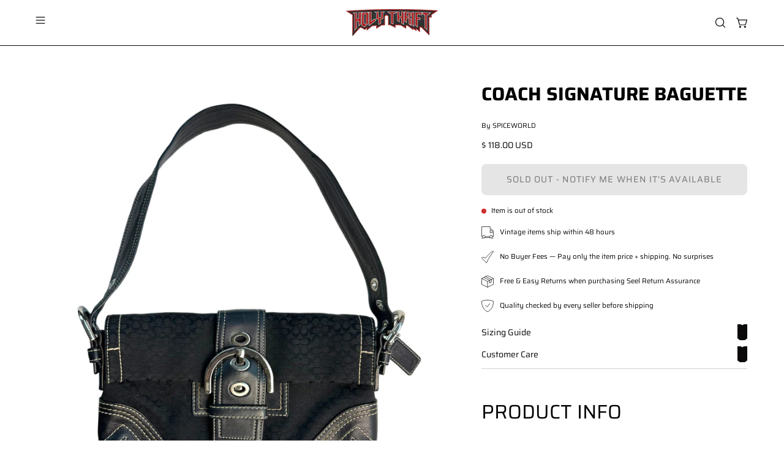

--- FILE ---
content_type: text/html; charset=utf-8
request_url: https://holythrift.com/products/coach-signature-baguette
body_size: 38981
content:
<!doctype html>
<html class="js no-touch" lang="en">
<head>
 
<meta charset="utf-8">
  <meta http-equiv='X-UA-Compatible' content='IE=edge'>
  <meta name="viewport" content="width=device-width, height=device-height, initial-scale=1.0, minimum-scale=1.0">
  <link rel="canonical" href="https://holythrift.com/products/coach-signature-baguette" />
  <link rel="preconnect" href="https://cdn.shopify.com" crossorigin>
  <link rel="preconnect" href="https://fonts.shopify.com" crossorigin>
  <link rel="preconnect" href="https://monorail-edge.shopifysvc.com" crossorigin><link rel="preload" href="//holythrift.com/cdn/shop/t/99/assets/custom.css?v=111603181540343972631766677943" as="style" onload="this.rel='stylesheet'">

<link rel="preload" as="script" href="//holythrift.com/cdn/shop/t/99/assets/libs.min.js?v=121311404667534025601766677629">
<link rel="preload" as="script" href="https://cdn.shopify.com/s/javascripts/currencies.js"><script>
    document.addEventListener('StartAsyncLoading',function(event){
    /* >> TriplePixel :: start*/
    window.TriplePixelData={TripleName:"holy-thrift.myshopify.com",ver:"2.11",plat:"SHOPIFY",isHeadless:false},function(W,H,A,L,E,_,B,N){function O(U,T,P,H,R){void 0===R&&(R=!1),H=new XMLHttpRequest,P?(H.open("POST",U,!0),H.setRequestHeader("Content-Type","application/json")):H.open("GET",U,!0),H.send(JSON.stringify(P||{})),H.onreadystatechange=function(){4===H.readyState&&200===H.status?(R=H.responseText,U.includes(".txt")?eval(R):P||(N[B]=R)):(299<H.status||H.status<200)&&T&&!R&&(R=!0,O(U,T-1,P))}}if(N=window,!N[H+"sn"]){N[H+"sn"]=1,L=function(){return Date.now().toString(36)+"_"+Math.random().toString(36)};try{A.setItem(H,1+(0|A.getItem(H)||0)),(E=JSON.parse(A.getItem(H+"U")||"[]")).push({u:location.href,r:document.referrer,t:Date.now(),id:L()}),A.setItem(H+"U",JSON.stringify(E))}catch(e){}var i,m,p;A.getItem('"!nC`')||(_=A,A=N,A[H]||(E=A[H]=function(t,e,a){return void 0===a&&(a=[]),"State"==t?E.s:(W=L(),(E._q=E._q||[]).push([W,t,e].concat(a)),W)},E.s="Installed",E._q=[],E.ch=W,B="configSecurityConfModel",N[B]=1,O("https://conf.config-security.com/model",5),i=L(),m=A[atob("c2NyZWVu")],_.setItem("di_pmt_wt",i),p={id:i,action:"profile",avatar:_.getItem("auth-security_rand_salt_"),time:m[atob("d2lkdGg=")]+":"+m[atob("aGVpZ2h0")],host:A.TriplePixelData.TripleName,plat:A.TriplePixelData.plat,url:window.location.href,ref:document.referrer,ver:A.TriplePixelData.ver},O("https://api.config-security.com/event",5,p),O("https://whale.camera/live/dot.txt",5)))}}("","TriplePixel",localStorage);
    /* << TriplePixel :: end*/
    });  
  </script>       

   

  <link href="//holythrift.com/cdn/shop/t/99/assets/theme.css?v=93125012731038310281766677629" as="style" rel="preload">

  

  <link rel="preload" as="image" href="//holythrift.com/cdn/shop/t/99/assets/loading.svg?v=91665432863842511931766677629"><style data-shopify>:root { --loader-image-size: 150px; }:root { --loader-image-size: 320px; }html:not(.is-loading) .loading-overlay { opacity: 0; visibility: hidden; pointer-events: none; }
    .loading-overlay { position: fixed; top: 0; left: 0; z-index: 99999; width: 100vw; height: 100vh; display: flex; align-items: center; justify-content: center; background: var(--bg); transition: opacity 0.3s ease-out, visibility 0s linear 0.3s; }
    .loading-overlay .loader__image--fallback { width: 320px; height: 100%; background: var(--loader-image) no-repeat center center/contain; }
    .loader__image__holder { position: absolute; top: 0; left: 0; width: 100%; height: 100%; font-size: 0; display: flex; align-items: center; justify-content: center; animation: pulse-loading 2s infinite ease-in-out; }
    .loader__image { max-width: 150px; height: auto; object-fit: contain; }</style><script>
    const loadingAppearance = "once";
    const loaded = sessionStorage.getItem('loaded');

    if (loadingAppearance === 'once') {
      if (loaded === null) {
        sessionStorage.setItem('loaded', true);
        document.documentElement.classList.add('is-loading');
      }
    } else {
      document.documentElement.classList.add('is-loading');
    }
  </script><link rel="shortcut icon" href="//holythrift.com/cdn/shop/files/HT-logo32x32_32x32.png?v=1633416799" type="image/png" />
  <title>Coach Signature Baguette &ndash; Holy Thrift </title><meta name="description" content="Foldover baguette monogram shoulder bag by Coach. Details: Large buckle strap Silver metal hardware Logo hang tag Leather trims and handle Sizing: Measures 10&quot; x 6&quot;">


<meta property="og:site_name" content="Holy Thrift ">
<meta property="og:url" content="https://holythrift.com/products/coach-signature-baguette">
<meta property="og:title" content="Coach Signature Baguette">
<meta property="og:type" content="product">
<meta property="og:description" content="Foldover baguette monogram shoulder bag by Coach. Details: Large buckle strap Silver metal hardware Logo hang tag Leather trims and handle Sizing: Measures 10&quot; x 6&quot;"><meta property="og:image" content="http://holythrift.com/cdn/shop/files/PhotoRoom_015_20240317_185415.jpg?v=1710727591">
  <meta property="og:image:secure_url" content="https://holythrift.com/cdn/shop/files/PhotoRoom_015_20240317_185415.jpg?v=1710727591">
  <meta property="og:image:width" content="1512">
  <meta property="og:image:height" content="1512"><meta property="og:price:amount" content="118.00">
  <meta property="og:price:currency" content="USD"><meta name="twitter:site" content="@holythriftvtg"><meta name="twitter:card" content="summary_large_image">
<meta name="twitter:title" content="Coach Signature Baguette">
<meta name="twitter:description" content="Foldover baguette monogram shoulder bag by Coach. Details: Large buckle strap Silver metal hardware Logo hang tag Leather trims and handle Sizing: Measures 10&quot; x 6&quot;"><style data-shopify>@font-face {
  font-family: Saira;
  font-weight: 700;
  font-style: normal;
  font-display: swap;
  src: url("//holythrift.com/cdn/fonts/saira/saira_n7.3f7362bcb0699c03fde052e2621337039e9f1b79.woff2") format("woff2"),
       url("//holythrift.com/cdn/fonts/saira/saira_n7.5b21ceea0d81b522e5146f598a5b761af26c639c.woff") format("woff");
}

@font-face {
  font-family: Saira;
  font-weight: 400;
  font-style: normal;
  font-display: swap;
  src: url("//holythrift.com/cdn/fonts/saira/saira_n4.8a42e83a36ece7ac4b55462305d0a546ccb7499d.woff2") format("woff2"),
       url("//holythrift.com/cdn/fonts/saira/saira_n4.d2c76c939b69a81183049a980cf977b21ad1e5a2.woff") format("woff");
}

@font-face {
  font-family: Saira;
  font-weight: 400;
  font-style: normal;
  font-display: swap;
  src: url("//holythrift.com/cdn/fonts/saira/saira_n4.8a42e83a36ece7ac4b55462305d0a546ccb7499d.woff2") format("woff2"),
       url("//holythrift.com/cdn/fonts/saira/saira_n4.d2c76c939b69a81183049a980cf977b21ad1e5a2.woff") format("woff");
}



  @font-face {
  font-family: Saira;
  font-weight: 800;
  font-style: normal;
  font-display: swap;
  src: url("//holythrift.com/cdn/fonts/saira/saira_n8.3fa625ded123774e45cff8838cb9ae7419650787.woff2") format("woff2"),
       url("//holythrift.com/cdn/fonts/saira/saira_n8.62a30680b12427119a03d88370b2dbcc2962b95b.woff") format("woff");
}




  @font-face {
  font-family: Saira;
  font-weight: 400;
  font-style: normal;
  font-display: swap;
  src: url("//holythrift.com/cdn/fonts/saira/saira_n4.8a42e83a36ece7ac4b55462305d0a546ccb7499d.woff2") format("woff2"),
       url("//holythrift.com/cdn/fonts/saira/saira_n4.d2c76c939b69a81183049a980cf977b21ad1e5a2.woff") format("woff");
}




  @font-face {
  font-family: Saira;
  font-weight: 900;
  font-style: normal;
  font-display: swap;
  src: url("//holythrift.com/cdn/fonts/saira/saira_n9.85296341efb95a798ec427533d185527ce2e2d47.woff2") format("woff2"),
       url("//holythrift.com/cdn/fonts/saira/saira_n9.21645395517fdedc9f7c0192ad6f88b544825bdc.woff") format("woff");
}




  @font-face {
  font-family: Saira;
  font-weight: 100;
  font-style: normal;
  font-display: swap;
  src: url("//holythrift.com/cdn/fonts/saira/saira_n1.7432dbf8fb197c73e4ca390a9fab070ad2a72ad4.woff2") format("woff2"),
       url("//holythrift.com/cdn/fonts/saira/saira_n1.aeee83560cf71daee83694e411a3c7045c8ab3e8.woff") format("woff");
}




  @font-face {
  font-family: Saira;
  font-weight: 500;
  font-style: normal;
  font-display: swap;
  src: url("//holythrift.com/cdn/fonts/saira/saira_n5.eee35d2b20c1e4953af9cd727124bcd8b829d942.woff2") format("woff2"),
       url("//holythrift.com/cdn/fonts/saira/saira_n5.6d40e9c2974440db2bb03a1f67e2aeb618450eef.woff") format("woff");
}




  @font-face {
  font-family: Saira;
  font-weight: 400;
  font-style: italic;
  font-display: swap;
  src: url("//holythrift.com/cdn/fonts/saira/saira_i4.c48c0a18a331ba1393bb4304a67ff691e2a27f39.woff2") format("woff2"),
       url("//holythrift.com/cdn/fonts/saira/saira_i4.4f0d0fdb7a041e246d7c47b382dc98fd15d40cc3.woff") format("woff");
}




  @font-face {
  font-family: Saira;
  font-weight: 700;
  font-style: italic;
  font-display: swap;
  src: url("//holythrift.com/cdn/fonts/saira/saira_i7.14c617913f8956055d9f392a72b02d9e0f41cd37.woff2") format("woff2"),
       url("//holythrift.com/cdn/fonts/saira/saira_i7.31da949dcab9f5aba71af88a6b9290c10e31f9d2.woff") format("woff");
}




  @font-face {
  font-family: Saira;
  font-weight: 500;
  font-style: normal;
  font-display: swap;
  src: url("//holythrift.com/cdn/fonts/saira/saira_n5.eee35d2b20c1e4953af9cd727124bcd8b829d942.woff2") format("woff2"),
       url("//holythrift.com/cdn/fonts/saira/saira_n5.6d40e9c2974440db2bb03a1f67e2aeb618450eef.woff") format("woff");
}


:root {--COLOR-PRIMARY-OPPOSITE: #ffffff;
  --COLOR-PRIMARY-OPPOSITE-ALPHA-20: rgba(255, 255, 255, 0.2);
  --COLOR-PRIMARY-LIGHTEN-DARKEN-ALPHA-20: rgba(26, 26, 26, 0.2);
  --COLOR-PRIMARY-LIGHTEN-DARKEN-ALPHA-30: rgba(26, 26, 26, 0.3);

  --PRIMARY-BUTTONS-COLOR-BG: #000000;
  --PRIMARY-BUTTONS-COLOR-TEXT: #ffffff;
  --PRIMARY-BUTTONS-COLOR-BORDER: #000000;

  --PRIMARY-BUTTONS-COLOR-LIGHTEN-DARKEN: #1a1a1a;

  --PRIMARY-BUTTONS-COLOR-ALPHA-05: rgba(0, 0, 0, 0.05);
  --PRIMARY-BUTTONS-COLOR-ALPHA-10: rgba(0, 0, 0, 0.1);
  --PRIMARY-BUTTONS-COLOR-ALPHA-50: rgba(0, 0, 0, 0.5);--COLOR-SECONDARY-OPPOSITE: #ffffff;
  --COLOR-SECONDARY-OPPOSITE-ALPHA-20: rgba(255, 255, 255, 0.2);
  --COLOR-SECONDARY-LIGHTEN-DARKEN-ALPHA-20: rgba(180, 19, 20, 0.2);
  --COLOR-SECONDARY-LIGHTEN-DARKEN-ALPHA-30: rgba(180, 19, 20, 0.3);

  --SECONDARY-BUTTONS-COLOR-BG: #860e0f;
  --SECONDARY-BUTTONS-COLOR-TEXT: #ffffff;
  --SECONDARY-BUTTONS-COLOR-BORDER: #860e0f;

  --SECONDARY-BUTTONS-COLOR-ALPHA-05: rgba(134, 14, 15, 0.05);
  --SECONDARY-BUTTONS-COLOR-ALPHA-10: rgba(134, 14, 15, 0.1);
  --SECONDARY-BUTTONS-COLOR-ALPHA-50: rgba(134, 14, 15, 0.5);--OUTLINE-BUTTONS-PRIMARY-BG: transparent;
  --OUTLINE-BUTTONS-PRIMARY-TEXT: #000000;
  --OUTLINE-BUTTONS-PRIMARY-BORDER: #000000;
  --OUTLINE-BUTTONS-PRIMARY-BG-HOVER: rgba(26, 26, 26, 0.2);

  --OUTLINE-BUTTONS-SECONDARY-BG: transparent;
  --OUTLINE-BUTTONS-SECONDARY-TEXT: #860e0f;
  --OUTLINE-BUTTONS-SECONDARY-BORDER: #860e0f;
  --OUTLINE-BUTTONS-SECONDARY-BG-HOVER: rgba(180, 19, 20, 0.2);

  --OUTLINE-BUTTONS-WHITE-BG: transparent;
  --OUTLINE-BUTTONS-WHITE-TEXT: #ffffff;
  --OUTLINE-BUTTONS-WHITE-BORDER: #ffffff;

  --OUTLINE-BUTTONS-BLACK-BG: transparent;
  --OUTLINE-BUTTONS-BLACK-TEXT: #000000;
  --OUTLINE-BUTTONS-BLACK-BORDER: #000000;--OUTLINE-SOLID-BUTTONS-PRIMARY-BG: #000000;
  --OUTLINE-SOLID-BUTTONS-PRIMARY-TEXT: #ffffff;
  --OUTLINE-SOLID-BUTTONS-PRIMARY-BORDER: #ffffff;
  --OUTLINE-SOLID-BUTTONS-PRIMARY-BG-HOVER: rgba(255, 255, 255, 0.2);

  --OUTLINE-SOLID-BUTTONS-SECONDARY-BG: #860e0f;
  --OUTLINE-SOLID-BUTTONS-SECONDARY-TEXT: #ffffff;
  --OUTLINE-SOLID-BUTTONS-SECONDARY-BORDER: #ffffff;
  --OUTLINE-SOLID-BUTTONS-SECONDARY-BG-HOVER: rgba(255, 255, 255, 0.2);

  --OUTLINE-SOLID-BUTTONS-WHITE-BG: #ffffff;
  --OUTLINE-SOLID-BUTTONS-WHITE-TEXT: #000000;
  --OUTLINE-SOLID-BUTTONS-WHITE-BORDER: #000000;

  --OUTLINE-SOLID-BUTTONS-BLACK-BG: #000000;
  --OUTLINE-SOLID-BUTTONS-BLACK-TEXT: #ffffff;
  --OUTLINE-SOLID-BUTTONS-BLACK-BORDER: #ffffff;--COLOR-HEADING: #000000;
  --COLOR-TEXT: #0a0808;
  --COLOR-TEXT-DARKEN: #000000;
  --COLOR-TEXT-LIGHTEN: #433535;
  --COLOR-TEXT-ALPHA-5: rgba(10, 8, 8, 0.05);
  --COLOR-TEXT-ALPHA-8: rgba(10, 8, 8, 0.08);
  --COLOR-TEXT-ALPHA-10: rgba(10, 8, 8, 0.1);
  --COLOR-TEXT-ALPHA-15: rgba(10, 8, 8, 0.15);
  --COLOR-TEXT-ALPHA-20: rgba(10, 8, 8, 0.2);
  --COLOR-TEXT-ALPHA-25: rgba(10, 8, 8, 0.25);
  --COLOR-TEXT-ALPHA-50: rgba(10, 8, 8, 0.5);
  --COLOR-TEXT-ALPHA-60: rgba(10, 8, 8, 0.6);
  --COLOR-TEXT-ALPHA-85: rgba(10, 8, 8, 0.85);

  --COLOR-BG: #ffffff;
  --COLOR-BG-ALPHA-25: rgba(255, 255, 255, 0.25);
  --COLOR-BG-ALPHA-35: rgba(255, 255, 255, 0.35);
  --COLOR-BG-ALPHA-60: rgba(255, 255, 255, 0.6);
  --COLOR-BG-ALPHA-65: rgba(255, 255, 255, 0.65);
  --COLOR-BG-ALPHA-85: rgba(255, 255, 255, 0.85);
  --COLOR-BG-OVERLAY: rgba(255, 255, 255, 0.75);
  --COLOR-BG-DARKEN: #e6e6e6;
  --COLOR-BG-LIGHTEN-DARKEN: #e6e6e6;
  --COLOR-BG-LIGHTEN-DARKEN-SHIMMER-BG: #fafafa;
  --COLOR-BG-LIGHTEN-DARKEN-SHIMMER-EFFECT: #f5f5f5;
  --COLOR-BG-LIGHTEN-DARKEN-FOREGROUND: #f7f7f7;
  --COLOR-BG-LIGHTEN-DARKEN-SEARCH-LOADER: #cccccc;
  --COLOR-BG-LIGHTEN-DARKEN-SEARCH-LOADER-LINE: #e6e6e6;
  --COLOR-BG-LIGHTEN-DARKEN-2: #cdcdcd;
  --COLOR-BG-LIGHTEN-DARKEN-3: #b3b3b3;
  --COLOR-BG-LIGHTEN-DARKEN-4: #9a9a9a;
  --COLOR-BG-LIGHTEN-DARKEN-CONTRAST: #b3b3b3;
  --COLOR-BG-LIGHTEN-DARKEN-CONTRAST-2: #999999;
  --COLOR-BG-LIGHTEN-DARKEN-CONTRAST-3: #808080;
  --COLOR-BG-LIGHTEN-DARKEN-CONTRAST-4: #666666;

  --COLOR-BG-SECONDARY: #e4e8e9;
  --COLOR-BG-SECONDARY-LIGHTEN-DARKEN: #c8d0d2;
  --COLOR-BG-SECONDARY-LIGHTEN-DARKEN-CONTRAST: #5c6d72;

  --COLOR-INPUT-BG: #ffffff;

  --COLOR-ACCENT: #860e0f;
  --COLOR-ACCENT-TEXT: #fff;

  --COLOR-BORDER: #d3d3d3;
  --COLOR-BORDER-ALPHA-15: rgba(211, 211, 211, 0.15);
  --COLOR-BORDER-ALPHA-30: rgba(211, 211, 211, 0.3);
  --COLOR-BORDER-ALPHA-50: rgba(211, 211, 211, 0.5);
  --COLOR-BORDER-ALPHA-65: rgba(211, 211, 211, 0.65);
  --COLOR-BORDER-LIGHTEN-DARKEN: #868686;
  --COLOR-BORDER-HAIRLINE: #f7f7f7;

  --COLOR-SALE-BG: #ff6d6d;
  --COLOR-SALE-TEXT: #000000;
  --COLOR-CUSTOM-BG: #736767;
  --COLOR-CUSTOM-TEXT: #000000;
  --COLOR-SOLD-BG: #d3d3d3;
  --COLOR-SOLD-TEXT: #000000;
  --COLOR-SAVING-BG: #ff6d6d;
  --COLOR-SAVING-TEXT: #ffffff;

  --COLOR-WHITE-BLACK: fff;
  --COLOR-BLACK-WHITE: #000;
  --COLOR-BLACK-WHITE-ALPHA-25: rgba(0, 0, 0, 0.25);--COLOR-DISABLED-GREY: rgba(10, 8, 8, 0.05);
  --COLOR-DISABLED-GREY-DARKEN: rgba(10, 8, 8, 0.45);
  --COLOR-ERROR: #D02E2E;
  --COLOR-ERROR-BG: #f3cbcb;
  --COLOR-SUCCESS: #56AD6A;
  --COLOR-SUCCESS-BG: #ECFEF0;
  --COLOR-WARN: #ECBD5E;
  --COLOR-TRANSPARENT: rgba(255, 255, 255, 0);

  --COLOR-WHITE: #ffffff;
  --COLOR-WHITE-DARKEN: #f2f2f2;
  --COLOR-WHITE-ALPHA-10: rgba(255, 255, 255, 0.1);
  --COLOR-WHITE-ALPHA-20: rgba(255, 255, 255, 0.2);
  --COLOR-WHITE-ALPHA-25: rgba(255, 255, 255, 0.25);
  --COLOR-WHITE-ALPHA-50: rgba(255, 255, 255, 0.5);
  --COLOR-WHITE-ALPHA-60: rgba(255, 255, 255, 0.6);
  --COLOR-BLACK: #000000;
  --COLOR-BLACK-LIGHTEN: #1a1a1a;
  --COLOR-BLACK-ALPHA-10: rgba(0, 0, 0, 0.1);
  --COLOR-BLACK-ALPHA-20: rgba(0, 0, 0, 0.2);
  --COLOR-BLACK-ALPHA-25: rgba(0, 0, 0, 0.25);
  --COLOR-BLACK-ALPHA-50: rgba(0, 0, 0, 0.5);
  --COLOR-BLACK-ALPHA-60: rgba(0, 0, 0, 0.6);--FONT-STACK-BODY: Saira, sans-serif;
  --FONT-STYLE-BODY: normal;
  --FONT-STYLE-BODY-ITALIC: italic;
  --FONT-ADJUST-BODY: 0.8;

  --FONT-WEIGHT-BODY: 400;
  --FONT-WEIGHT-BODY-LIGHT: 100;
  --FONT-WEIGHT-BODY-MEDIUM: 700;
  --FONT-WEIGHT-BODY-BOLD: 500;

  --FONT-STACK-HEADING: Saira, sans-serif;
  --FONT-STYLE-HEADING: normal;
  --FONT-STYLE-HEADING-ITALIC: italic;
  --FONT-ADJUST-HEADING: 0.95;

  --FONT-WEIGHT-HEADING: 700;
  --FONT-WEIGHT-HEADING-LIGHT: 400;
  --FONT-WEIGHT-HEADING-MEDIUM: 900;
  --FONT-WEIGHT-HEADING-BOLD: 800;

  --FONT-STACK-NAV: Saira, sans-serif;
  --FONT-STYLE-NAV: normal;
  --FONT-STYLE-NAV-ITALIC: italic;
  --FONT-ADJUST-NAV: 0.75;
  --FONT-ADJUST-NAV-TOP-LEVEL: 0.7;

  --FONT-WEIGHT-NAV: 700;
  --FONT-WEIGHT-NAV-LIGHT: 400;
  --FONT-WEIGHT-NAV-MEDIUM: 900;
  --FONT-WEIGHT-NAV-BOLD: 800;

  --FONT-ADJUST-PRODUCT-GRID: 0.9;

  --FONT-STACK-BUTTON: Saira, sans-serif;
  --FONT-STYLE-BUTTON: normal;
  --FONT-STYLE-BUTTON-ITALIC: italic;
  --FONT-ADJUST-BUTTON: 0.9;

  --FONT-WEIGHT-BUTTON: 400;
  --FONT-WEIGHT-BUTTON-MEDIUM: 700;
  --FONT-WEIGHT-BUTTON-BOLD: 500;

  --FONT-STACK-SUBHEADING: Saira, sans-serif;
  --FONT-STYLE-SUBHEADING: normal;
  --FONT-ADJUST-SUBHEADING: 0.75;

  --FONT-WEIGHT-SUBHEADING: 400;
  --FONT-WEIGHT-SUBHEADING-BOLD: 500;

  --FONT-STACK-LABEL: Saira, sans-serif;
  --FONT-STYLE-LABEL: normal;
  --FONT-ADJUST-LABEL: 0.65;

  --FONT-WEIGHT-LABEL: 500;

  --LETTER-SPACING-NAV: 0.0em;
  --LETTER-SPACING-SUBHEADING: 0.1em;
  --LETTER-SPACING-BUTTON: 0.075em;
  --LETTER-SPACING-LABEL: 0.05em;

  --BUTTON-TEXT-CAPS: uppercase;
  --HEADING-TEXT-CAPS: uppercase;
  --SUBHEADING-TEXT-CAPS: none;
  --LABEL-TEXT-CAPS: uppercase;--FONT-SIZE-INPUT: 1rem;--RADIUS: 8px;
  --RADIUS-SMALL: 8px;
  --RADIUS-TINY: 8px;
  --RADIUS-BADGE: 3px;
  --RADIUS-CHECKBOX: 4px;
  --RADIUS-TEXTAREA: 8px;--PRODUCT-MEDIA-PADDING-TOP: 100%;--BORDER-WIDTH: 1px;--STROKE-WIDTH: 12px;--SITE-WIDTH: 1440px;
  --SITE-WIDTH-NARROW: 840px;--COLOR-UPSELLS-BG: #F1EFE8;
  --COLOR-UPSELLS-TEXT: #0B0B0B;
  --COLOR-UPSELLS-TEXT-LIGHTEN: #3e3e3e;
  --COLOR-UPSELLS-DISABLED-GREY-DARKEN: rgba(11, 11, 11, 0.45);
  --UPSELLS-HEIGHT: 130px;
  --UPSELLS-IMAGE-WIDTH: 30%;--ICON-ARROW-RIGHT: url( "//holythrift.com/cdn/shop/t/99/assets/icon-chevron-right.svg?v=115618353204357621731766677629" );--loading-svg: url( "//holythrift.com/cdn/shop/t/99/assets/loading.svg?v=91665432863842511931766677629" );
  --icon-check: url( "//holythrift.com/cdn/shop/t/99/assets/icon-check.svg?v=175316081881880408121766677629" );
  --icon-check-swatch: url( "//holythrift.com/cdn/shop/t/99/assets/icon-check-swatch.svg?v=131897745589030387781766677629" );
  --icon-zoom-in: url( "//holythrift.com/cdn/shop/t/99/assets/icon-zoom-in.svg?v=157433013461716915331766677629" );
  --icon-zoom-out: url( "//holythrift.com/cdn/shop/t/99/assets/icon-zoom-out.svg?v=164909107869959372931766677629" );--collection-sticky-bar-height: 0px;
  --collection-image-padding-top: 60%;

  --drawer-width: 400px;
  --drawer-transition: transform 0.4s cubic-bezier(0.46, 0.01, 0.32, 1);--gutter: 60px;
  --gutter-mobile: 20px;
  --grid-gutter: 20px;
  --grid-gutter-mobile: 35px;--inner: 20px;
  --inner-tablet: 18px;
  --inner-mobile: 16px;--grid: repeat(4, minmax(0, 1fr));
  --grid-tablet: repeat(3, minmax(0, 1fr));
  --grid-mobile: repeat(2, minmax(0, 1fr));
  --megamenu-grid: repeat(4, minmax(0, 1fr));
  --grid-row: 1 / span 4;--scrollbar-width: 0px;--overlay: #000;
  --overlay-opacity: 1;--swatch-width: 38px;
  --swatch-height: 26px;
  --swatch-size: 32px;
  --swatch-size-mobile: 30px;

  
  --move-offset: 20px;

  
  --autoplay-speed: 2200ms;

  

    --filter-bg: 1.0;
    --product-filter-bg: 1.0;}</style><link href="//holythrift.com/cdn/shop/t/99/assets/theme.css?v=93125012731038310281766677629" rel="stylesheet" type="text/css" media="all" /><link href="//holythrift.com/cdn/shop/t/99/assets/custom.css?v=111603181540343972631766677943" rel="stylesheet" type="text/css" media="all" /><script type="text/javascript">
    document.addEventListener('StartAsyncLoading',function(event){
    (function(c,l,a,r,i,t,y){
        c[a]=c[a]||function(){(c[a].q=c[a].q||[]).push(arguments)};
        t=l.createElement(r);t.async=1;t.src="https://www.clarity.ms/tag/"+i;
        y=l.getElementsByTagName(r)[0];y.parentNode.insertBefore(t,y);
    })(window, document, "clarity", "script", "g8ky6phkq1");
    });
  </script>

  <script data-src="https://static.seel.com/shopify/script/index.holy-thrift.myshopify.com.js" defer></script>

  <script type="text/javascript">
    if (window.MSInputMethodContext && document.documentMode) {
      var scripts = document.getElementsByTagName('script')[0];
      var polyfill = document.createElement("script");
      polyfill.defer = true;
      polyfill.src = "//holythrift.com/cdn/shop/t/99/assets/ie11.js?v=164037955086922138091766677629";

      scripts.parentNode.insertBefore(polyfill, scripts);

      document.documentElement.classList.add('ie11');
    } else {
      document.documentElement.className = document.documentElement.className.replace('no-js', 'js');
    }

    let root = '/';
    if (root[root.length - 1] !== '/') {
      root = `${root}/`;
    }

    window.theme = {
      routes: {
        root: root,
        cart_url: "\/cart",
        cart_add_url: "\/cart\/add",
        cart_change_url: "\/cart\/change",
        shop_url: "https:\/\/holythrift.com",
        searchUrl: '/search',
        predictiveSearchUrl: '/search/suggest',
        product_recommendations_url: "\/recommendations\/products"
      },
      assets: {
        photoswipe: '//holythrift.com/cdn/shop/t/99/assets/photoswipe.js?v=162613001030112971491766677629',
        smoothscroll: '//holythrift.com/cdn/shop/t/99/assets/smoothscroll.js?v=37906625415260927261766677629',
        no_image: "//holythrift.com/cdn/shopifycloud/storefront/assets/no-image-2048-a2addb12_1024x.gif",
        swatches: '//holythrift.com/cdn/shop/t/99/assets/swatches.json?v=108341084980828767351766677629',
        base: "//holythrift.com/cdn/shop/t/99/assets/"
      },
      strings: {
        add_to_cart: "Add to Cart",
        cart_acceptance_error: "You must accept our terms and conditions.",
        cart_empty: "Your cart is currently empty.",
        cart_price: "Price",
        cart_quantity: "Quantity",
        cart_items_one: "{{ count }} item",
        cart_items_many: "{{ count }} items",
        cart_title: "Cart",
        cart_total: "Total",
        continue_shopping: "Continue Shopping",
        free: "Free",
        limit_error: "Sorry, looks like we don\u0026#39;t have enough of this product.",
        preorder: "Pre-Order",
        remove: "Remove",
        sale_badge_text: "Sale",
        saving_badge: "Save {{ discount }}",
        saving_up_to_badge: "Save up to {{ discount }}",
        sold_out: "Sold Out",
        subscription: "Subscription",
        unavailable: "Unavailable",
        unit_price_label: "Unit price",
        unit_price_separator: "per",
        zero_qty_error: "Quantity must be greater than 0.",
        delete_confirm: "Are you sure you wish to delete this address?",
        newsletter_product_availability: "Notify Me When It’s Available"
      },
      icons: {
        plus: '<svg aria-hidden="true" focusable="false" role="presentation" class="icon icon-toggle-plus" viewBox="0 0 192 192"><path d="M30 96h132M96 30v132" stroke="currentColor" stroke-linecap="round" stroke-linejoin="round"/></svg>',
        minus: '<svg aria-hidden="true" focusable="false" role="presentation" class="icon icon-toggle-minus" viewBox="0 0 192 192"><path d="M30 96h132" stroke="currentColor" stroke-linecap="round" stroke-linejoin="round"/></svg>',
        close: '<svg aria-hidden="true" focusable="false" role="presentation" class="icon icon-close" viewBox="0 0 192 192"><path d="M150 42 42 150M150 150 42 42" stroke="currentColor" stroke-linecap="round" stroke-linejoin="round"/></svg>'
      },
      settings: {
        animations: false,
        cartType: "drawer",
        enableAcceptTerms: false,
        enableInfinityScroll: true,
        enablePaymentButton: false,
        gridImageSize: "cover",
        gridImageAspectRatio: 1,
        mobileMenuBehaviour: "link",
        productGridHover: "slideshow",
        savingBadgeType: "percentage",
        showSaleBadge: true,
        showSoldBadge: true,
        showSavingBadge: false,
        quickBuy: "none",
        suggestArticles: false,
        suggestCollections: true,
        suggestProducts: true,
        suggestPages: false,
        suggestionsResultsLimit: 5,
        currency_code_enable: true,
        hideInventoryCount: true,
        enableColorSwatchesCollection: true,
      },
      sizes: {
        mobile: 480,
        small: 768,
        large: 1024,
        widescreen: 1440
      },
      moneyFormat: "$ {{amount}}",
      moneyWithCurrencyFormat: "$ {{amount}} USD",
      subtotal: 0,
      template: "product",
      info: {
        name: 'Palo Alto'
      },
      version: '5.6.0'
    };
    
    window.PaloAlto = window.PaloAlto || {};
    window.slate = window.slate || {};
    window.isHeaderTransparent = false;
    window.stickyHeaderHeight = 60;
    window.lastWindowWidth = window.innerWidth || document.documentElement.clientWidth;
  </script><script src="//holythrift.com/cdn/shop/t/99/assets/vendor.js?v=74877493214922022811766677629" defer="defer"></script>
  <script src="//holythrift.com/cdn/shop/t/99/assets/theme.dev.js?v=116461181488004071681766677629" defer="defer"></script>
  <script src="//holythrift.com/cdn/shop/t/99/assets/libs.min.js?v=121311404667534025601766677629"></script> 
  <script src="//holythrift.com/cdn/shop/t/99/assets/custom.js?v=111603181540343972631766677943"></script><!-- Lucky Orange Start -->
  <script> 
    window.__lo_site_id = 317177;
    document.addEventListener('StartAsyncLoading',function(event){
    (function() {
    var wa = document.createElement('script'); wa.type = 'text/javascript'; wa.async = true;
    wa.src = 'https://d10lpsik1i8c69.cloudfront.net/w.js';
    var s = document.getElementsByTagName('script')[0]; s.parentNode.insertBefore(wa, s);
    })(); 
    });
  </script>
<!-- Lucky Orange End -->

      <script>window.performance && window.performance.mark && window.performance.mark('shopify.content_for_header.start');</script><meta name="google-site-verification" content="7ST09EqIA68BIlISRp7xX-1srxAzpJCNSeJMdir0Wmw">
<meta name="google-site-verification" content="8WI-h814DVP--RbHwgyRHJVxNPXnP7tLoBCu6tfSYc8">
<meta id="shopify-digital-wallet" name="shopify-digital-wallet" content="/10217447/digital_wallets/dialog">
<meta name="shopify-checkout-api-token" content="50ba09811c2b8ed83fd9b071e74eb8b2">
<meta id="in-context-paypal-metadata" data-shop-id="10217447" data-venmo-supported="false" data-environment="production" data-locale="en_US" data-paypal-v4="true" data-currency="USD">
<link rel="alternate" type="application/json+oembed" href="https://holythrift.com/products/coach-signature-baguette.oembed">
<script async="async" data-src="/checkouts/internal/preloads.js?locale=en-US"></script>
<link rel="preconnect" href="https://shop.app" crossorigin="anonymous">
<script async="async" data-src="https://shop.app/checkouts/internal/preloads.js?locale=en-US&shop_id=10217447" crossorigin="anonymous"></script>
<script id="apple-pay-shop-capabilities" type="application/json">{"shopId":10217447,"countryCode":"US","currencyCode":"USD","merchantCapabilities":["supports3DS"],"merchantId":"gid:\/\/shopify\/Shop\/10217447","merchantName":"Holy Thrift ","requiredBillingContactFields":["postalAddress","email"],"requiredShippingContactFields":["postalAddress","email"],"shippingType":"shipping","supportedNetworks":["visa","masterCard","amex","discover","elo","jcb"],"total":{"type":"pending","label":"Holy Thrift ","amount":"1.00"},"shopifyPaymentsEnabled":true,"supportsSubscriptions":true}</script>
<script id="shopify-features" type="application/json">{"accessToken":"50ba09811c2b8ed83fd9b071e74eb8b2","betas":["rich-media-storefront-analytics"],"domain":"holythrift.com","predictiveSearch":true,"shopId":10217447,"locale":"en"}</script>
<script>var Shopify = Shopify || {};
Shopify.shop = "holy-thrift.myshopify.com";
Shopify.locale = "en";
Shopify.currency = {"active":"USD","rate":"1.0"};
Shopify.country = "US";
Shopify.theme = {"name":"Copy of CURRENT THEME - TEST BLOG CODE","id":144300343365,"schema_name":"Palo Alto","schema_version":"5.6.0","theme_store_id":777,"role":"main"};
Shopify.theme.handle = "null";
Shopify.theme.style = {"id":null,"handle":null};
Shopify.cdnHost = "holythrift.com/cdn";
Shopify.routes = Shopify.routes || {};
Shopify.routes.root = "/";</script>
<script type="module">!function(o){(o.Shopify=o.Shopify||{}).modules=!0}(window);</script>
<script>!function(o){function n(){var o=[];function n(){o.push(Array.prototype.slice.apply(arguments))}return n.q=o,n}var t=o.Shopify=o.Shopify||{};t.loadFeatures=n(),t.autoloadFeatures=n()}(window);</script>
<script>
  window.ShopifyPay = window.ShopifyPay || {};
  window.ShopifyPay.apiHost = "shop.app\/pay";
  window.ShopifyPay.redirectState = null;
</script>
<script id="shop-js-analytics" type="application/json">{"pageType":"product"}</script>
<script defer="defer" async type="module" src="//holythrift.com/cdn/shopifycloud/shop-js/modules/v2/client.init-shop-cart-sync_CG-L-Qzi.en.esm.js"></script>
<script defer="defer" async type="module" src="//holythrift.com/cdn/shopifycloud/shop-js/modules/v2/chunk.common_B8yXDTDb.esm.js"></script>
<script type="module">
  await import("//holythrift.com/cdn/shopifycloud/shop-js/modules/v2/client.init-shop-cart-sync_CG-L-Qzi.en.esm.js");
await import("//holythrift.com/cdn/shopifycloud/shop-js/modules/v2/chunk.common_B8yXDTDb.esm.js");

  window.Shopify.SignInWithShop?.initShopCartSync?.({"fedCMEnabled":true,"windoidEnabled":true});

</script>
<script>
  window.Shopify = window.Shopify || {};
  if (!window.Shopify.featureAssets) window.Shopify.featureAssets = {};
  window.Shopify.featureAssets['shop-js'] = {"shop-cart-sync":["modules/v2/client.shop-cart-sync_C7TtgCZT.en.esm.js","modules/v2/chunk.common_B8yXDTDb.esm.js"],"shop-button":["modules/v2/client.shop-button_aOcg-RjH.en.esm.js","modules/v2/chunk.common_B8yXDTDb.esm.js"],"init-shop-email-lookup-coordinator":["modules/v2/client.init-shop-email-lookup-coordinator_D-37GF_a.en.esm.js","modules/v2/chunk.common_B8yXDTDb.esm.js"],"init-fed-cm":["modules/v2/client.init-fed-cm_DGh7x7ZX.en.esm.js","modules/v2/chunk.common_B8yXDTDb.esm.js"],"init-windoid":["modules/v2/client.init-windoid_C5PxDKWE.en.esm.js","modules/v2/chunk.common_B8yXDTDb.esm.js"],"shop-toast-manager":["modules/v2/client.shop-toast-manager_BmSBWum3.en.esm.js","modules/v2/chunk.common_B8yXDTDb.esm.js"],"shop-cash-offers":["modules/v2/client.shop-cash-offers_DkchToOx.en.esm.js","modules/v2/chunk.common_B8yXDTDb.esm.js","modules/v2/chunk.modal_dvVUSHam.esm.js"],"init-shop-cart-sync":["modules/v2/client.init-shop-cart-sync_CG-L-Qzi.en.esm.js","modules/v2/chunk.common_B8yXDTDb.esm.js"],"avatar":["modules/v2/client.avatar_BTnouDA3.en.esm.js"],"shop-login-button":["modules/v2/client.shop-login-button_DrVPCwAQ.en.esm.js","modules/v2/chunk.common_B8yXDTDb.esm.js","modules/v2/chunk.modal_dvVUSHam.esm.js"],"pay-button":["modules/v2/client.pay-button_Cw45D1uM.en.esm.js","modules/v2/chunk.common_B8yXDTDb.esm.js"],"init-customer-accounts":["modules/v2/client.init-customer-accounts_BNYsaOzg.en.esm.js","modules/v2/client.shop-login-button_DrVPCwAQ.en.esm.js","modules/v2/chunk.common_B8yXDTDb.esm.js","modules/v2/chunk.modal_dvVUSHam.esm.js"],"checkout-modal":["modules/v2/client.checkout-modal_NoX7b1qq.en.esm.js","modules/v2/chunk.common_B8yXDTDb.esm.js","modules/v2/chunk.modal_dvVUSHam.esm.js"],"init-customer-accounts-sign-up":["modules/v2/client.init-customer-accounts-sign-up_pIEGEpjr.en.esm.js","modules/v2/client.shop-login-button_DrVPCwAQ.en.esm.js","modules/v2/chunk.common_B8yXDTDb.esm.js","modules/v2/chunk.modal_dvVUSHam.esm.js"],"init-shop-for-new-customer-accounts":["modules/v2/client.init-shop-for-new-customer-accounts_BIu2e6le.en.esm.js","modules/v2/client.shop-login-button_DrVPCwAQ.en.esm.js","modules/v2/chunk.common_B8yXDTDb.esm.js","modules/v2/chunk.modal_dvVUSHam.esm.js"],"shop-follow-button":["modules/v2/client.shop-follow-button_B6YY9G4U.en.esm.js","modules/v2/chunk.common_B8yXDTDb.esm.js","modules/v2/chunk.modal_dvVUSHam.esm.js"],"lead-capture":["modules/v2/client.lead-capture_o2hOda6W.en.esm.js","modules/v2/chunk.common_B8yXDTDb.esm.js","modules/v2/chunk.modal_dvVUSHam.esm.js"],"shop-login":["modules/v2/client.shop-login_DA8-MZ-E.en.esm.js","modules/v2/chunk.common_B8yXDTDb.esm.js","modules/v2/chunk.modal_dvVUSHam.esm.js"],"payment-terms":["modules/v2/client.payment-terms_BFsudFhJ.en.esm.js","modules/v2/chunk.common_B8yXDTDb.esm.js","modules/v2/chunk.modal_dvVUSHam.esm.js"]};
</script>
<script>(function() {
  var isLoaded = false;
  function asyncLoad() {
    if (isLoaded) return;
    isLoaded = true;
    var urls = ["https:\/\/wiser.expertvillagemedia.com\/assets\/js\/wiser_script.js?shop=holy-thrift.myshopify.com","https:\/\/loox.io\/widget\/N1gFLr4UYc\/loox.1621968440258.js?shop=holy-thrift.myshopify.com","https:\/\/assets.tapcart.com\/__tc-ck-loader\/index.js?appId=xM1aGU5dI5\u0026environment=production\u0026shop=holy-thrift.myshopify.com","https:\/\/static.seel.com\/shopify\/pdp-gdd\/script\/holy-thrift.myshopify.com.js?shop=holy-thrift.myshopify.com","https:\/\/cdn.attn.tv\/holythrift\/dtag.js?shop=holy-thrift.myshopify.com","https:\/\/cdn.hextom.com\/js\/quickannouncementbar.js?shop=holy-thrift.myshopify.com"];
    for (var i = 0; i < urls.length; i++) {
      var s = document.createElement('script');
      s.type = 'text/javascript';
      s.async = true;
      s.src = urls[i];
      var x = document.getElementsByTagName('script')[0];
      x.parentNode.insertBefore(s, x);
    }
  };
  document.addEventListener('StartAsyncLoading',function(event){asyncLoad();});if(window.attachEvent) {
    window.attachEvent('onload', function(){});
  } else {
    window.addEventListener('load', function(){}, false);
  }
})();</script>
<script id="__st">var __st={"a":10217447,"offset":-21600,"reqid":"40a3ed7c-aa93-4928-88cd-7f2dd39decaa-1768283021","pageurl":"holythrift.com\/products\/coach-signature-baguette","u":"b88214756352","p":"product","rtyp":"product","rid":7086593474629};</script>
<script>window.ShopifyPaypalV4VisibilityTracking = true;</script>
<script id="form-persister">!function(){'use strict';const t='contact',e='new_comment',n=[[t,t],['blogs',e],['comments',e],[t,'customer']],o='password',r='form_key',c=['recaptcha-v3-token','g-recaptcha-response','h-captcha-response',o],s=()=>{try{return window.sessionStorage}catch{return}},i='__shopify_v',u=t=>t.elements[r],a=function(){const t=[...n].map((([t,e])=>`form[action*='/${t}']:not([data-nocaptcha='true']) input[name='form_type'][value='${e}']`)).join(',');var e;return e=t,()=>e?[...document.querySelectorAll(e)].map((t=>t.form)):[]}();function m(t){const e=u(t);a().includes(t)&&(!e||!e.value)&&function(t){try{if(!s())return;!function(t){const e=s();if(!e)return;const n=u(t);if(!n)return;const o=n.value;o&&e.removeItem(o)}(t);const e=Array.from(Array(32),(()=>Math.random().toString(36)[2])).join('');!function(t,e){u(t)||t.append(Object.assign(document.createElement('input'),{type:'hidden',name:r})),t.elements[r].value=e}(t,e),function(t,e){const n=s();if(!n)return;const r=[...t.querySelectorAll(`input[type='${o}']`)].map((({name:t})=>t)),u=[...c,...r],a={};for(const[o,c]of new FormData(t).entries())u.includes(o)||(a[o]=c);n.setItem(e,JSON.stringify({[i]:1,action:t.action,data:a}))}(t,e)}catch(e){console.error('failed to persist form',e)}}(t)}const f=t=>{if('true'===t.dataset.persistBound)return;const e=function(t,e){const n=function(t){return'function'==typeof t.submit?t.submit:HTMLFormElement.prototype.submit}(t).bind(t);return function(){let t;return()=>{t||(t=!0,(()=>{try{e(),n()}catch(t){(t=>{console.error('form submit failed',t)})(t)}})(),setTimeout((()=>t=!1),250))}}()}(t,(()=>{m(t)}));!function(t,e){if('function'==typeof t.submit&&'function'==typeof e)try{t.submit=e}catch{}}(t,e),t.addEventListener('submit',(t=>{t.preventDefault(),e()})),t.dataset.persistBound='true'};!function(){function t(t){const e=(t=>{const e=t.target;return e instanceof HTMLFormElement?e:e&&e.form})(t);e&&m(e)}document.addEventListener('submit',t),document.addEventListener('StartPreviewBarLoading',(()=>{const e=a();for(const t of e)f(t);var n;n=document.body,new window.MutationObserver((t=>{for(const e of t)if('childList'===e.type&&e.addedNodes.length)for(const t of e.addedNodes)1===t.nodeType&&'FORM'===t.tagName&&a().includes(t)&&f(t)})).observe(n,{childList:!0,subtree:!0,attributes:!1}),document.removeEventListener('submit',t)}))}()}();</script>
<script integrity="sha256-4kQ18oKyAcykRKYeNunJcIwy7WH5gtpwJnB7kiuLZ1E=" data-source-attribution="shopify.loadfeatures" defer="defer" data-src="//holythrift.com/cdn/shopifycloud/storefront/assets/storefront/load_feature-a0a9edcb.js" crossorigin="anonymous"></script>
<script crossorigin="anonymous" defer="defer" data-src="//holythrift.com/cdn/shopifycloud/storefront/assets/shopify_pay/storefront-65b4c6d7.js?v=20250812"></script>
<script data-source-attribution="shopify.dynamic_checkout.dynamic.init">var Shopify=Shopify||{};Shopify.PaymentButton=Shopify.PaymentButton||{isStorefrontPortableWallets:!0,init:function(){window.Shopify.PaymentButton.init=function(){};var t=document.createElement("script");t.src="https://holythrift.com/cdn/shopifycloud/portable-wallets/latest/portable-wallets.en.js",t.type="module",document.head.appendChild(t)}};
</script>
<script data-source-attribution="shopify.dynamic_checkout.buyer_consent">
  function portableWalletsHideBuyerConsent(e){var t=document.getElementById("shopify-buyer-consent"),n=document.getElementById("shopify-subscription-policy-button");t&&n&&(t.classList.add("hidden"),t.setAttribute("aria-hidden","true"),n.removeEventListener("click",e))}function portableWalletsShowBuyerConsent(e){var t=document.getElementById("shopify-buyer-consent"),n=document.getElementById("shopify-subscription-policy-button");t&&n&&(t.classList.remove("hidden"),t.removeAttribute("aria-hidden"),n.addEventListener("click",e))}window.Shopify?.PaymentButton&&(window.Shopify.PaymentButton.hideBuyerConsent=portableWalletsHideBuyerConsent,window.Shopify.PaymentButton.showBuyerConsent=portableWalletsShowBuyerConsent);
</script>
<script>
  function portableWalletsCleanup(e){e&&e.src&&console.error("Failed to load portable wallets script "+e.src);var t=document.querySelectorAll("shopify-accelerated-checkout .shopify-payment-button__skeleton, shopify-accelerated-checkout-cart .wallet-cart-button__skeleton"),e=document.getElementById("shopify-buyer-consent");for(let e=0;e<t.length;e++)t[e].remove();e&&e.remove()}function portableWalletsNotLoadedAsModule(e){e instanceof ErrorEvent&&"string"==typeof e.message&&e.message.includes("import.meta")&&"string"==typeof e.filename&&e.filename.includes("portable-wallets")&&(window.removeEventListener("error",portableWalletsNotLoadedAsModule),window.Shopify.PaymentButton.failedToLoad=e,"loading"===document.readyState?document.addEventListener("StartPreviewBarLoading",window.Shopify.PaymentButton.init):window.Shopify.PaymentButton.init())}window.addEventListener("error",portableWalletsNotLoadedAsModule);
</script>

<script type="module" src="https://holythrift.com/cdn/shopifycloud/portable-wallets/latest/portable-wallets.en.js" onError="portableWalletsCleanup(this)" crossorigin="anonymous"></script>
<script nomodule>
  document.addEventListener("StartPreviewBarLoading", portableWalletsCleanup);
</script>

<link id="shopify-accelerated-checkout-styles" rel="stylesheet" media="screen" href="https://holythrift.com/cdn/shopifycloud/portable-wallets/latest/accelerated-checkout-backwards-compat.css" crossorigin="anonymous">
<style id="shopify-accelerated-checkout-cart">
        #shopify-buyer-consent {
  margin-top: 1em;
  display: inline-block;
  width: 100%;
}

#shopify-buyer-consent.hidden {
  display: none;
}

#shopify-subscription-policy-button {
  background: none;
  border: none;
  padding: 0;
  text-decoration: underline;
  font-size: inherit;
  cursor: pointer;
}

#shopify-subscription-policy-button::before {
  box-shadow: none;
}

      </style>

<script>window.performance && window.performance.mark && window.performance.mark('shopify.content_for_header.end');</script> 

<script type="text/javascript">
 var _conv_page_type = "product";
 var _conv_category_id = "";
 var _conv_category_name = "";
 var _conv_product_sku = "";
 var _conv_product_name = 'Coach Signature Baguette';
 var _conv_product_price = "118.00";
 var _conv_customer_id = "";
 var _conv_custom_v1 = "bags";
 var _conv_custom_v2 = "";
 var _conv_custom_v3 = "0";
 var _conv_custom_v4 = "0.00";
</script>
<!-- begin Convert Experiences code-->
<script type="text/javascript">
  // Function to turn on the conversion integration
  function _conv_integration_on() {
    true;
  }

  // Initialize the _conv_q array if it doesn't exist
  window._conv_q = window._conv_q || [];

  // Function to align segments to the first format
  function alignSegmentsToFirstFormat(segFromSecondFormat) {
    // Initialize the aligned segment with direct mappings
    const alignedSeg = {
      browser: segFromSecondFormat.browser,
      devices: segFromSecondFormat.devices,
      source: segFromSecondFormat.source,
      campaign: segFromSecondFormat.campaign,
      // Directly map 'country' to 'ctry', ensuring a value is always provided
      ctry: segFromSecondFormat.country || "",
      // Handle 'customSegments' with a check to ensure it's treated correctly
      cust:
        segFromSecondFormat.customSegments &&
        Array.isArray(segFromSecondFormat.customSegments)
          ? segFromSecondFormat.customSegments
          : [],
    };

    // Adjust the 'new' flag based on 'visitorType'
    // Since 'visitorType' of "returning" implies the visitor is not new, we map accordingly
    alignedSeg.new =
      segFromSecondFormat.visitorType === "new"
        ? 1
        : segFromSecondFormat.visitorType === "returning"
        ? 0
        : undefined;

    return alignedSeg;
  }

  // Push a new listener to the _conv_q array
  _conv_q.push({
    what: "addListener",
    params: {
      event: "snippet.goals_evaluated",
      handler: function () {
        // Try to get the session cookie
        let session_cookie;
        try {
          session_cookie = convert.getCookie("_conv_s");
        } catch (error) {
          console.error(
            'Convert: Error getting session cookie. Operation: convert.getCookie("_conv_s")',
            error
          );
          return; // Exit the function if there's an error
        }

        const isCurrentData = Boolean(convert.currentData && convert.currentData.experiences);
        const isHistoricalData = Boolean(convert.historicalData && convert.historicalData.experiences);

        // If there are experiments and a session cookie, proceed
        if (
          (isCurrentData || isHistoricalData) &&
          session_cookie
        ) {
          // Define some variables
          let revenue_goal_id = "10041399";
          let visitor_id = session_cookie.split("*")[0].replace("sh:", "");
          let exp_list = [];
          let variation_list = [];
          let varID;

          // If there are current experiments, add them to the lists
          if (isCurrentData) {
            let new_exp = convert.currentData.experiences;
            for (let expID in new_exp) {
              varID = new_exp[expID].variation.id;
              if (!exp_list.includes(expID.toString())) {
                exp_list.push(expID.toString());
                variation_list.push(varID.toString());
              }
            }
          }

          // Adjusting for the new historicalData format
          if (isHistoricalData) {
            let old_exp = convert.historicalData.experiences;
            for (let expID in old_exp) {
              varID = old_exp[expID].variation_id;
              if (!exp_list.includes(expID.toString())) {
                exp_list.push(expID.toString());
                variation_list.push(varID.toString());
              }
            }
          }

          // Define the base convert attributes
          let convert_attributes = {
            cid: convert.data.account_id,
            pid: convert.data.project.id,
            vid: visitor_id,
            goals: revenue_goal_id,
            vars: variation_list,
            exps: exp_list,
          };

          // Try to get visitor segments
          try {
            let segmentsFromConvert = convert.getVisitorSegments();
            convert_attributes.visitorSegments =
              alignSegmentsToFirstFormat(segmentsFromConvert);
          } catch (error) {
            console.error("Convert: Error getting visitor segments:", error);
          }

          // Try to set convert_attributes in localStorage
          try {
            localStorage.setItem("convert_revenue_goal", revenue_goal_id);
            console.log(
              "%cConvert: convert_revenue_goal successfully saved to localStorage",
              "color: lightgreen"
            ); // Debugging line
          } catch (error) {
            console.error(
              "%cConvert: Error saving convert_attributes to localStorage: ",
              "color: deeppink",
              error
            ); // Error handling
          }

          // Prefix the convert attributes
          const prefixed_convert_attributes = {
            __event: btoa(JSON.stringify(convert_attributes)),
            __currency: "USD",
            __version: "5",
          };

          const shopifyRoot =
            window.Shopify && window.Shopify.routes
              ? window.Shopify.routes.root
              : "/";
          console.log("shopifyRoot:", shopifyRoot);
          fetch(shopifyRoot + "cart/update.js", {
            method: "POST",
            headers: {
              "Content-Type": "application/json",
            },
            body: JSON.stringify({
              attributes: prefixed_convert_attributes,
            }),
          })
            .then(function () {
              console.log(
                "%cConvert: Hidden cart attributes successfully updated",
                "color: lightgreen"
              ); // Debugging line
            })
            .catch(function (errorThrown) {
              console.error(
                "%cConvert: Error updating hidden cart attribute values: ",
                "color: deeppink",
                errorThrown
              ); // Error handling
              console.log(
                "%cValues: ",
                "color: deeppink",
                prefixed_convert_attributes
              ); // Error debugging
            });
        }
      },
    },
  });
</script>
<script
  type="text/javascript"
  src="//cdn-4.convertexperiments.com/v1/js/1004552-1004402.js"
></script>
<!-- end Convert Experiences code -->
<script src="https://cdn.shopify.com/s/javascripts/currencies.js"></script>


<!-- BEGIN app block: shopify://apps/klaviyo-email-marketing-sms/blocks/klaviyo-onsite-embed/2632fe16-c075-4321-a88b-50b567f42507 -->












  <script async src="https://static.klaviyo.com/onsite/js/WHMjiC/klaviyo.js?company_id=WHMjiC"></script>
  <script>!function(){if(!window.klaviyo){window._klOnsite=window._klOnsite||[];try{window.klaviyo=new Proxy({},{get:function(n,i){return"push"===i?function(){var n;(n=window._klOnsite).push.apply(n,arguments)}:function(){for(var n=arguments.length,o=new Array(n),w=0;w<n;w++)o[w]=arguments[w];var t="function"==typeof o[o.length-1]?o.pop():void 0,e=new Promise((function(n){window._klOnsite.push([i].concat(o,[function(i){t&&t(i),n(i)}]))}));return e}}})}catch(n){window.klaviyo=window.klaviyo||[],window.klaviyo.push=function(){var n;(n=window._klOnsite).push.apply(n,arguments)}}}}();</script>

  
    <script id="viewed_product">
      if (item == null) {
        var _learnq = _learnq || [];

        var MetafieldReviews = null
        var MetafieldYotpoRating = null
        var MetafieldYotpoCount = null
        var MetafieldLooxRating = null
        var MetafieldLooxCount = null
        var okendoProduct = null
        var okendoProductReviewCount = null
        var okendoProductReviewAverageValue = null
        try {
          // The following fields are used for Customer Hub recently viewed in order to add reviews.
          // This information is not part of __kla_viewed. Instead, it is part of __kla_viewed_reviewed_items
          MetafieldReviews = {};
          MetafieldYotpoRating = null
          MetafieldYotpoCount = null
          MetafieldLooxRating = null
          MetafieldLooxCount = null

          okendoProduct = null
          // If the okendo metafield is not legacy, it will error, which then requires the new json formatted data
          if (okendoProduct && 'error' in okendoProduct) {
            okendoProduct = null
          }
          okendoProductReviewCount = okendoProduct ? okendoProduct.reviewCount : null
          okendoProductReviewAverageValue = okendoProduct ? okendoProduct.reviewAverageValue : null
        } catch (error) {
          console.error('Error in Klaviyo onsite reviews tracking:', error);
        }

        var item = {
          Name: "Coach Signature Baguette",
          ProductID: 7086593474629,
          Categories: ["All Collections","group products accesories","Newest Products"],
          ImageURL: "https://holythrift.com/cdn/shop/files/PhotoRoom_015_20240317_185415_grande.jpg?v=1710727591",
          URL: "https://holythrift.com/products/coach-signature-baguette",
          Brand: "SPICEWORLD",
          Price: "$ 118.00",
          Value: "118.00",
          CompareAtPrice: "$ 0.00"
        };
        _learnq.push(['track', 'Viewed Product', item]);
        _learnq.push(['trackViewedItem', {
          Title: item.Name,
          ItemId: item.ProductID,
          Categories: item.Categories,
          ImageUrl: item.ImageURL,
          Url: item.URL,
          Metadata: {
            Brand: item.Brand,
            Price: item.Price,
            Value: item.Value,
            CompareAtPrice: item.CompareAtPrice
          },
          metafields:{
            reviews: MetafieldReviews,
            yotpo:{
              rating: MetafieldYotpoRating,
              count: MetafieldYotpoCount,
            },
            loox:{
              rating: MetafieldLooxRating,
              count: MetafieldLooxCount,
            },
            okendo: {
              rating: okendoProductReviewAverageValue,
              count: okendoProductReviewCount,
            }
          }
        }]);
      }
    </script>
  




  <script>
    window.klaviyoReviewsProductDesignMode = false
  </script>







<!-- END app block --><link href="https://monorail-edge.shopifysvc.com" rel="dns-prefetch">
<script>(function(){if ("sendBeacon" in navigator && "performance" in window) {try {var session_token_from_headers = performance.getEntriesByType('navigation')[0].serverTiming.find(x => x.name == '_s').description;} catch {var session_token_from_headers = undefined;}var session_cookie_matches = document.cookie.match(/_shopify_s=([^;]*)/);var session_token_from_cookie = session_cookie_matches && session_cookie_matches.length === 2 ? session_cookie_matches[1] : "";var session_token = session_token_from_headers || session_token_from_cookie || "";function handle_abandonment_event(e) {var entries = performance.getEntries().filter(function(entry) {return /monorail-edge.shopifysvc.com/.test(entry.name);});if (!window.abandonment_tracked && entries.length === 0) {window.abandonment_tracked = true;var currentMs = Date.now();var navigation_start = performance.timing.navigationStart;var payload = {shop_id: 10217447,url: window.location.href,navigation_start,duration: currentMs - navigation_start,session_token,page_type: "product"};window.navigator.sendBeacon("https://monorail-edge.shopifysvc.com/v1/produce", JSON.stringify({schema_id: "online_store_buyer_site_abandonment/1.1",payload: payload,metadata: {event_created_at_ms: currentMs,event_sent_at_ms: currentMs}}));}}window.addEventListener('pagehide', handle_abandonment_event);}}());</script>
<script id="web-pixels-manager-setup">(function e(e,d,r,n,o){if(void 0===o&&(o={}),!Boolean(null===(a=null===(i=window.Shopify)||void 0===i?void 0:i.analytics)||void 0===a?void 0:a.replayQueue)){var i,a;window.Shopify=window.Shopify||{};var t=window.Shopify;t.analytics=t.analytics||{};var s=t.analytics;s.replayQueue=[],s.publish=function(e,d,r){return s.replayQueue.push([e,d,r]),!0};try{self.performance.mark("wpm:start")}catch(e){}var l=function(){var e={modern:/Edge?\/(1{2}[4-9]|1[2-9]\d|[2-9]\d{2}|\d{4,})\.\d+(\.\d+|)|Firefox\/(1{2}[4-9]|1[2-9]\d|[2-9]\d{2}|\d{4,})\.\d+(\.\d+|)|Chrom(ium|e)\/(9{2}|\d{3,})\.\d+(\.\d+|)|(Maci|X1{2}).+ Version\/(15\.\d+|(1[6-9]|[2-9]\d|\d{3,})\.\d+)([,.]\d+|)( \(\w+\)|)( Mobile\/\w+|) Safari\/|Chrome.+OPR\/(9{2}|\d{3,})\.\d+\.\d+|(CPU[ +]OS|iPhone[ +]OS|CPU[ +]iPhone|CPU IPhone OS|CPU iPad OS)[ +]+(15[._]\d+|(1[6-9]|[2-9]\d|\d{3,})[._]\d+)([._]\d+|)|Android:?[ /-](13[3-9]|1[4-9]\d|[2-9]\d{2}|\d{4,})(\.\d+|)(\.\d+|)|Android.+Firefox\/(13[5-9]|1[4-9]\d|[2-9]\d{2}|\d{4,})\.\d+(\.\d+|)|Android.+Chrom(ium|e)\/(13[3-9]|1[4-9]\d|[2-9]\d{2}|\d{4,})\.\d+(\.\d+|)|SamsungBrowser\/([2-9]\d|\d{3,})\.\d+/,legacy:/Edge?\/(1[6-9]|[2-9]\d|\d{3,})\.\d+(\.\d+|)|Firefox\/(5[4-9]|[6-9]\d|\d{3,})\.\d+(\.\d+|)|Chrom(ium|e)\/(5[1-9]|[6-9]\d|\d{3,})\.\d+(\.\d+|)([\d.]+$|.*Safari\/(?![\d.]+ Edge\/[\d.]+$))|(Maci|X1{2}).+ Version\/(10\.\d+|(1[1-9]|[2-9]\d|\d{3,})\.\d+)([,.]\d+|)( \(\w+\)|)( Mobile\/\w+|) Safari\/|Chrome.+OPR\/(3[89]|[4-9]\d|\d{3,})\.\d+\.\d+|(CPU[ +]OS|iPhone[ +]OS|CPU[ +]iPhone|CPU IPhone OS|CPU iPad OS)[ +]+(10[._]\d+|(1[1-9]|[2-9]\d|\d{3,})[._]\d+)([._]\d+|)|Android:?[ /-](13[3-9]|1[4-9]\d|[2-9]\d{2}|\d{4,})(\.\d+|)(\.\d+|)|Mobile Safari.+OPR\/([89]\d|\d{3,})\.\d+\.\d+|Android.+Firefox\/(13[5-9]|1[4-9]\d|[2-9]\d{2}|\d{4,})\.\d+(\.\d+|)|Android.+Chrom(ium|e)\/(13[3-9]|1[4-9]\d|[2-9]\d{2}|\d{4,})\.\d+(\.\d+|)|Android.+(UC? ?Browser|UCWEB|U3)[ /]?(15\.([5-9]|\d{2,})|(1[6-9]|[2-9]\d|\d{3,})\.\d+)\.\d+|SamsungBrowser\/(5\.\d+|([6-9]|\d{2,})\.\d+)|Android.+MQ{2}Browser\/(14(\.(9|\d{2,})|)|(1[5-9]|[2-9]\d|\d{3,})(\.\d+|))(\.\d+|)|K[Aa][Ii]OS\/(3\.\d+|([4-9]|\d{2,})\.\d+)(\.\d+|)/},d=e.modern,r=e.legacy,n=navigator.userAgent;return n.match(d)?"modern":n.match(r)?"legacy":"unknown"}(),u="modern"===l?"modern":"legacy",c=(null!=n?n:{modern:"",legacy:""})[u],f=function(e){return[e.baseUrl,"/wpm","/b",e.hashVersion,"modern"===e.buildTarget?"m":"l",".js"].join("")}({baseUrl:d,hashVersion:r,buildTarget:u}),m=function(e){var d=e.version,r=e.bundleTarget,n=e.surface,o=e.pageUrl,i=e.monorailEndpoint;return{emit:function(e){var a=e.status,t=e.errorMsg,s=(new Date).getTime(),l=JSON.stringify({metadata:{event_sent_at_ms:s},events:[{schema_id:"web_pixels_manager_load/3.1",payload:{version:d,bundle_target:r,page_url:o,status:a,surface:n,error_msg:t},metadata:{event_created_at_ms:s}}]});if(!i)return console&&console.warn&&console.warn("[Web Pixels Manager] No Monorail endpoint provided, skipping logging."),!1;try{return self.navigator.sendBeacon.bind(self.navigator)(i,l)}catch(e){}var u=new XMLHttpRequest;try{return u.open("POST",i,!0),u.setRequestHeader("Content-Type","text/plain"),u.send(l),!0}catch(e){return console&&console.warn&&console.warn("[Web Pixels Manager] Got an unhandled error while logging to Monorail."),!1}}}}({version:r,bundleTarget:l,surface:e.surface,pageUrl:self.location.href,monorailEndpoint:e.monorailEndpoint});try{o.browserTarget=l,function(e){var d=e.src,r=e.async,n=void 0===r||r,o=e.onload,i=e.onerror,a=e.sri,t=e.scriptDataAttributes,s=void 0===t?{}:t,l=document.createElement("script"),u=document.querySelector("head"),c=document.querySelector("body");if(l.async=n,l.src=d,a&&(l.integrity=a,l.crossOrigin="anonymous"),s)for(var f in s)if(Object.prototype.hasOwnProperty.call(s,f))try{l.dataset[f]=s[f]}catch(e){}if(o&&l.addEventListener("load",o),i&&l.addEventListener("error",i),u)u.appendChild(l);else{if(!c)throw new Error("Did not find a head or body element to append the script");c.appendChild(l)}}({src:f,async:!0,onload:function(){if(!function(){var e,d;return Boolean(null===(d=null===(e=window.Shopify)||void 0===e?void 0:e.analytics)||void 0===d?void 0:d.initialized)}()){var d=window.webPixelsManager.init(e)||void 0;if(d){var r=window.Shopify.analytics;r.replayQueue.forEach((function(e){var r=e[0],n=e[1],o=e[2];d.publishCustomEvent(r,n,o)})),r.replayQueue=[],r.publish=d.publishCustomEvent,r.visitor=d.visitor,r.initialized=!0}}},onerror:function(){return m.emit({status:"failed",errorMsg:"".concat(f," has failed to load")})},sri:function(e){var d=/^sha384-[A-Za-z0-9+/=]+$/;return"string"==typeof e&&d.test(e)}(c)?c:"",scriptDataAttributes:o}),m.emit({status:"loading"})}catch(e){m.emit({status:"failed",errorMsg:(null==e?void 0:e.message)||"Unknown error"})}}})({shopId: 10217447,storefrontBaseUrl: "https://holythrift.com",extensionsBaseUrl: "https://extensions.shopifycdn.com/cdn/shopifycloud/web-pixels-manager",monorailEndpoint: "https://monorail-edge.shopifysvc.com/unstable/produce_batch",surface: "storefront-renderer",enabledBetaFlags: ["2dca8a86","a0d5f9d2"],webPixelsConfigList: [{"id":"584286277","configuration":"{\"accountID\":\"WHMjiC\",\"webPixelConfig\":\"eyJlbmFibGVBZGRlZFRvQ2FydEV2ZW50cyI6IHRydWV9\"}","eventPayloadVersion":"v1","runtimeContext":"STRICT","scriptVersion":"524f6c1ee37bacdca7657a665bdca589","type":"APP","apiClientId":123074,"privacyPurposes":["ANALYTICS","MARKETING"],"dataSharingAdjustments":{"protectedCustomerApprovalScopes":["read_customer_address","read_customer_email","read_customer_name","read_customer_personal_data","read_customer_phone"]}},{"id":"495124549","configuration":"{\"env\":\"prod\"}","eventPayloadVersion":"v1","runtimeContext":"LAX","scriptVersion":"3dbd78f0aeeb2c473821a9db9e2dd54a","type":"APP","apiClientId":3977633,"privacyPurposes":["ANALYTICS","MARKETING"],"dataSharingAdjustments":{"protectedCustomerApprovalScopes":["read_customer_address","read_customer_email","read_customer_name","read_customer_personal_data","read_customer_phone"]}},{"id":"328138821","configuration":"{\"config\":\"{\\\"pixel_id\\\":\\\"G-3QJH84DVWL\\\",\\\"target_country\\\":\\\"US\\\",\\\"gtag_events\\\":[{\\\"type\\\":\\\"begin_checkout\\\",\\\"action_label\\\":[\\\"G-3QJH84DVWL\\\",\\\"AW-465197849\\\/XYnOCImPxOwBEJm26d0B\\\"]},{\\\"type\\\":\\\"search\\\",\\\"action_label\\\":[\\\"G-3QJH84DVWL\\\",\\\"AW-465197849\\\/61vJCIyPxOwBEJm26d0B\\\"]},{\\\"type\\\":\\\"view_item\\\",\\\"action_label\\\":[\\\"G-3QJH84DVWL\\\",\\\"AW-465197849\\\/WsTGCIOPxOwBEJm26d0B\\\",\\\"MC-7VWT8MQ0FQ\\\"]},{\\\"type\\\":\\\"purchase\\\",\\\"action_label\\\":[\\\"G-3QJH84DVWL\\\",\\\"AW-465197849\\\/fc-tCICPxOwBEJm26d0B\\\",\\\"MC-7VWT8MQ0FQ\\\"]},{\\\"type\\\":\\\"page_view\\\",\\\"action_label\\\":[\\\"G-3QJH84DVWL\\\",\\\"AW-465197849\\\/tq3fCP2OxOwBEJm26d0B\\\",\\\"MC-7VWT8MQ0FQ\\\"]},{\\\"type\\\":\\\"add_payment_info\\\",\\\"action_label\\\":[\\\"G-3QJH84DVWL\\\",\\\"AW-465197849\\\/ZAdaCI-PxOwBEJm26d0B\\\"]},{\\\"type\\\":\\\"add_to_cart\\\",\\\"action_label\\\":[\\\"G-3QJH84DVWL\\\",\\\"AW-465197849\\\/MflcCIaPxOwBEJm26d0B\\\"]}],\\\"enable_monitoring_mode\\\":false}\"}","eventPayloadVersion":"v1","runtimeContext":"OPEN","scriptVersion":"b2a88bafab3e21179ed38636efcd8a93","type":"APP","apiClientId":1780363,"privacyPurposes":[],"dataSharingAdjustments":{"protectedCustomerApprovalScopes":["read_customer_address","read_customer_email","read_customer_name","read_customer_personal_data","read_customer_phone"]}},{"id":"287703109","configuration":"{\"pixelCode\":\"CI0HLTBC77UB0Q2LVHE0\"}","eventPayloadVersion":"v1","runtimeContext":"STRICT","scriptVersion":"22e92c2ad45662f435e4801458fb78cc","type":"APP","apiClientId":4383523,"privacyPurposes":["ANALYTICS","MARKETING","SALE_OF_DATA"],"dataSharingAdjustments":{"protectedCustomerApprovalScopes":["read_customer_address","read_customer_email","read_customer_name","read_customer_personal_data","read_customer_phone"]}},{"id":"120913989","configuration":"{\"pixel_id\":\"1842720772711083\",\"pixel_type\":\"facebook_pixel\",\"metaapp_system_user_token\":\"-\"}","eventPayloadVersion":"v1","runtimeContext":"OPEN","scriptVersion":"ca16bc87fe92b6042fbaa3acc2fbdaa6","type":"APP","apiClientId":2329312,"privacyPurposes":["ANALYTICS","MARKETING","SALE_OF_DATA"],"dataSharingAdjustments":{"protectedCustomerApprovalScopes":["read_customer_address","read_customer_email","read_customer_name","read_customer_personal_data","read_customer_phone"]}},{"id":"64356421","configuration":"{\"tagID\":\"2614059604881\"}","eventPayloadVersion":"v1","runtimeContext":"STRICT","scriptVersion":"18031546ee651571ed29edbe71a3550b","type":"APP","apiClientId":3009811,"privacyPurposes":["ANALYTICS","MARKETING","SALE_OF_DATA"],"dataSharingAdjustments":{"protectedCustomerApprovalScopes":["read_customer_address","read_customer_email","read_customer_name","read_customer_personal_data","read_customer_phone"]}},{"id":"shopify-app-pixel","configuration":"{}","eventPayloadVersion":"v1","runtimeContext":"STRICT","scriptVersion":"0450","apiClientId":"shopify-pixel","type":"APP","privacyPurposes":["ANALYTICS","MARKETING"]},{"id":"shopify-custom-pixel","eventPayloadVersion":"v1","runtimeContext":"LAX","scriptVersion":"0450","apiClientId":"shopify-pixel","type":"CUSTOM","privacyPurposes":["ANALYTICS","MARKETING"]}],isMerchantRequest: false,initData: {"shop":{"name":"Holy Thrift ","paymentSettings":{"currencyCode":"USD"},"myshopifyDomain":"holy-thrift.myshopify.com","countryCode":"US","storefrontUrl":"https:\/\/holythrift.com"},"customer":null,"cart":null,"checkout":null,"productVariants":[{"price":{"amount":118.0,"currencyCode":"USD"},"product":{"title":"Coach Signature Baguette","vendor":"SPICEWORLD","id":"7086593474629","untranslatedTitle":"Coach Signature Baguette","url":"\/products\/coach-signature-baguette","type":"Accessories"},"id":"41151644500037","image":{"src":"\/\/holythrift.com\/cdn\/shop\/files\/PhotoRoom_015_20240317_185415.jpg?v=1710727591"},"sku":"","title":"Default Title","untranslatedTitle":"Default Title"}],"purchasingCompany":null},},"https://holythrift.com/cdn","7cecd0b6w90c54c6cpe92089d5m57a67346",{"modern":"","legacy":""},{"shopId":"10217447","storefrontBaseUrl":"https:\/\/holythrift.com","extensionBaseUrl":"https:\/\/extensions.shopifycdn.com\/cdn\/shopifycloud\/web-pixels-manager","surface":"storefront-renderer","enabledBetaFlags":"[\"2dca8a86\", \"a0d5f9d2\"]","isMerchantRequest":"false","hashVersion":"7cecd0b6w90c54c6cpe92089d5m57a67346","publish":"custom","events":"[[\"page_viewed\",{}],[\"product_viewed\",{\"productVariant\":{\"price\":{\"amount\":118.0,\"currencyCode\":\"USD\"},\"product\":{\"title\":\"Coach Signature Baguette\",\"vendor\":\"SPICEWORLD\",\"id\":\"7086593474629\",\"untranslatedTitle\":\"Coach Signature Baguette\",\"url\":\"\/products\/coach-signature-baguette\",\"type\":\"Accessories\"},\"id\":\"41151644500037\",\"image\":{\"src\":\"\/\/holythrift.com\/cdn\/shop\/files\/PhotoRoom_015_20240317_185415.jpg?v=1710727591\"},\"sku\":\"\",\"title\":\"Default Title\",\"untranslatedTitle\":\"Default Title\"}}]]"});</script><script>
  window.ShopifyAnalytics = window.ShopifyAnalytics || {};
  window.ShopifyAnalytics.meta = window.ShopifyAnalytics.meta || {};
  window.ShopifyAnalytics.meta.currency = 'USD';
  var meta = {"product":{"id":7086593474629,"gid":"gid:\/\/shopify\/Product\/7086593474629","vendor":"SPICEWORLD","type":"Accessories","handle":"coach-signature-baguette","variants":[{"id":41151644500037,"price":11800,"name":"Coach Signature Baguette","public_title":null,"sku":""}],"remote":false},"page":{"pageType":"product","resourceType":"product","resourceId":7086593474629,"requestId":"40a3ed7c-aa93-4928-88cd-7f2dd39decaa-1768283021"}};
  for (var attr in meta) {
    window.ShopifyAnalytics.meta[attr] = meta[attr];
  }
</script>
<script class="analytics">
  (function () {
    var customDocumentWrite = function(content) {
      var jquery = null;

      if (window.jQuery) {
        jquery = window.jQuery;
      } else if (window.Checkout && window.Checkout.$) {
        jquery = window.Checkout.$;
      }

      if (jquery) {
        jquery('body').append(content);
      }
    };

    var hasLoggedConversion = function(token) {
      if (token) {
        return document.cookie.indexOf('loggedConversion=' + token) !== -1;
      }
      return false;
    }

    var setCookieIfConversion = function(token) {
      if (token) {
        var twoMonthsFromNow = new Date(Date.now());
        twoMonthsFromNow.setMonth(twoMonthsFromNow.getMonth() + 2);

        document.cookie = 'loggedConversion=' + token + '; expires=' + twoMonthsFromNow;
      }
    }

    var trekkie = window.ShopifyAnalytics.lib = window.trekkie = window.trekkie || [];
    if (trekkie.integrations) {
      return;
    }
    trekkie.methods = [
      'identify',
      'page',
      'ready',
      'track',
      'trackForm',
      'trackLink'
    ];
    trekkie.factory = function(method) {
      return function() {
        var args = Array.prototype.slice.call(arguments);
        args.unshift(method);
        trekkie.push(args);
        return trekkie;
      };
    };
    for (var i = 0; i < trekkie.methods.length; i++) {
      var key = trekkie.methods[i];
      trekkie[key] = trekkie.factory(key);
    }
    trekkie.load = function(config) {
      trekkie.config = config || {};
      trekkie.config.initialDocumentCookie = document.cookie;
      var first = document.getElementsByTagName('script')[0];
      var script = document.createElement('script');
      script.type = 'text/javascript';
      script.onerror = function(e) {
        var scriptFallback = document.createElement('script');
        scriptFallback.type = 'text/javascript';
        scriptFallback.onerror = function(error) {
                var Monorail = {
      produce: function produce(monorailDomain, schemaId, payload) {
        var currentMs = new Date().getTime();
        var event = {
          schema_id: schemaId,
          payload: payload,
          metadata: {
            event_created_at_ms: currentMs,
            event_sent_at_ms: currentMs
          }
        };
        return Monorail.sendRequest("https://" + monorailDomain + "/v1/produce", JSON.stringify(event));
      },
      sendRequest: function sendRequest(endpointUrl, payload) {
        // Try the sendBeacon API
        if (window && window.navigator && typeof window.navigator.sendBeacon === 'function' && typeof window.Blob === 'function' && !Monorail.isIos12()) {
          var blobData = new window.Blob([payload], {
            type: 'text/plain'
          });

          if (window.navigator.sendBeacon(endpointUrl, blobData)) {
            return true;
          } // sendBeacon was not successful

        } // XHR beacon

        var xhr = new XMLHttpRequest();

        try {
          xhr.open('POST', endpointUrl);
          xhr.setRequestHeader('Content-Type', 'text/plain');
          xhr.send(payload);
        } catch (e) {
          console.log(e);
        }

        return false;
      },
      isIos12: function isIos12() {
        return window.navigator.userAgent.lastIndexOf('iPhone; CPU iPhone OS 12_') !== -1 || window.navigator.userAgent.lastIndexOf('iPad; CPU OS 12_') !== -1;
      }
    };
    Monorail.produce('monorail-edge.shopifysvc.com',
      'trekkie_storefront_load_errors/1.1',
      {shop_id: 10217447,
      theme_id: 144300343365,
      app_name: "storefront",
      context_url: window.location.href,
      source_url: "//holythrift.com/cdn/s/trekkie.storefront.55c6279c31a6628627b2ba1c5ff367020da294e2.min.js"});

        };
        scriptFallback.async = true;
        scriptFallback.src = '//holythrift.com/cdn/s/trekkie.storefront.55c6279c31a6628627b2ba1c5ff367020da294e2.min.js';
        first.parentNode.insertBefore(scriptFallback, first);
      };
      script.async = true;
      script.src = '//holythrift.com/cdn/s/trekkie.storefront.55c6279c31a6628627b2ba1c5ff367020da294e2.min.js';
      first.parentNode.insertBefore(script, first);
    };
    trekkie.load(
      {"Trekkie":{"appName":"storefront","development":false,"defaultAttributes":{"shopId":10217447,"isMerchantRequest":null,"themeId":144300343365,"themeCityHash":"14158283966748751302","contentLanguage":"en","currency":"USD","eventMetadataId":"d6bf76b4-4aed-42f2-88c3-f0de17920a98"},"isServerSideCookieWritingEnabled":true,"monorailRegion":"shop_domain","enabledBetaFlags":["65f19447"]},"Session Attribution":{},"S2S":{"facebookCapiEnabled":true,"source":"trekkie-storefront-renderer","apiClientId":580111}}
    );

    var loaded = false;
    trekkie.ready(function() {
      if (loaded) return;
      loaded = true;

      window.ShopifyAnalytics.lib = window.trekkie;

      var originalDocumentWrite = document.write;
      document.write = customDocumentWrite;
      try { window.ShopifyAnalytics.merchantGoogleAnalytics.call(this); } catch(error) {};
      document.write = originalDocumentWrite;

      window.ShopifyAnalytics.lib.page(null,{"pageType":"product","resourceType":"product","resourceId":7086593474629,"requestId":"40a3ed7c-aa93-4928-88cd-7f2dd39decaa-1768283021","shopifyEmitted":true});

      var match = window.location.pathname.match(/checkouts\/(.+)\/(thank_you|post_purchase)/)
      var token = match? match[1]: undefined;
      if (!hasLoggedConversion(token)) {
        setCookieIfConversion(token);
        window.ShopifyAnalytics.lib.track("Viewed Product",{"currency":"USD","variantId":41151644500037,"productId":7086593474629,"productGid":"gid:\/\/shopify\/Product\/7086593474629","name":"Coach Signature Baguette","price":"118.00","sku":"","brand":"SPICEWORLD","variant":null,"category":"Accessories","nonInteraction":true,"remote":false},undefined,undefined,{"shopifyEmitted":true});
      window.ShopifyAnalytics.lib.track("monorail:\/\/trekkie_storefront_viewed_product\/1.1",{"currency":"USD","variantId":41151644500037,"productId":7086593474629,"productGid":"gid:\/\/shopify\/Product\/7086593474629","name":"Coach Signature Baguette","price":"118.00","sku":"","brand":"SPICEWORLD","variant":null,"category":"Accessories","nonInteraction":true,"remote":false,"referer":"https:\/\/holythrift.com\/products\/coach-signature-baguette"});
      }
    });


        var eventsListenerScript = document.createElement('script');
        eventsListenerScript.async = true;
        eventsListenerScript.src = "//holythrift.com/cdn/shopifycloud/storefront/assets/shop_events_listener-3da45d37.js";
        document.getElementsByTagName('head')[0].appendChild(eventsListenerScript);

})();</script>
<script
  defer
  src="https://holythrift.com/cdn/shopifycloud/perf-kit/shopify-perf-kit-3.0.3.min.js"
  data-application="storefront-renderer"
  data-shop-id="10217447"
  data-render-region="gcp-us-central1"
  data-page-type="product"
  data-theme-instance-id="144300343365"
  data-theme-name="Palo Alto"
  data-theme-version="5.6.0"
  data-monorail-region="shop_domain"
  data-resource-timing-sampling-rate="10"
  data-shs="true"
  data-shs-beacon="true"
  data-shs-export-with-fetch="true"
  data-shs-logs-sample-rate="1"
  data-shs-beacon-endpoint="https://holythrift.com/api/collect"
></script>
</head><body id="coach-signature-baguette" class="template-product body--rounded-corners palette--light  no-outline" data-animations="false"><div class="page-transition"></div>


<a class="in-page-link skip-link" data-skip-content href="#MainContent">Skip to content</a>

  <!-- BEGIN sections: group-header -->
<div id="shopify-section-sections--19196435234885__header" class="shopify-section shopify-section-group-group-header shopify-section-header"><div id="nav-drawer" class="drawer drawer--left drawer--nav cv-h" role="navigation" style="--highlight: #b31718;" data-drawer>
  <div class="drawer__header"><div class="drawer__title"><a href="/" class="drawer__logo">
      <img src="//holythrift.com/cdn/shop/files/holy_thrift_new_logo_final.png?v=1738203280&amp;width=500" srcset="//holythrift.com/cdn/shop/files/holy_thrift_new_logo_final.png?v=1738203280&amp;width=150 150w, //holythrift.com/cdn/shop/files/holy_thrift_new_logo_final.png?v=1738203280&amp;width=225 225w, //holythrift.com/cdn/shop/files/holy_thrift_new_logo_final.png?v=1738203280&amp;width=300 300w" width="150" height="44.0185546875" sizes="(max-width: 300px) 50vw, 150px" class="drawer__logo-image">
    </a></div><button type="button" class="drawer__close-button" aria-controls="nav-drawer" data-drawer-toggle>
      <span class="visually-hidden">Close</span><svg aria-hidden="true" focusable="false" role="presentation" class="icon icon-close" viewBox="0 0 192 192"><path d="M150 42 42 150M150 150 42 42" stroke="currentColor" stroke-linecap="round" stroke-linejoin="round"/></svg></button>
  </div><ul class="mobile-nav mobile-nav--weight-bold"><li class="mobile-menu__item mobile-menu__item--level-1 mobile-menu__item--has-items" aria-haspopup="true">
    <a href="/pages/tops" class="mobile-navlink mobile-navlink--level-1" data-nav-link-mobile>TOPS</a>
    <button type="button" class="mobile-nav__trigger mobile-nav__trigger--level-1" aria-controls="MobileNav--tops-0" data-collapsible-trigger><svg aria-hidden="true" focusable="false" role="presentation" class="icon icon-toggle-plus" viewBox="0 0 192 192"><path d="M30 96h132M96 30v132" stroke="currentColor" stroke-linecap="round" stroke-linejoin="round"/></svg><svg aria-hidden="true" focusable="false" role="presentation" class="icon icon-toggle-minus" viewBox="0 0 192 192"><path d="M30 96h132" stroke="currentColor" stroke-linecap="round" stroke-linejoin="round"/></svg><span class="fallback-text">See More</span>
    </button>
    <div class="mobile-dropdown" id="MobileNav--tops-0" data-collapsible-container>
      <ul class="mobile-nav__sublist" data-collapsible-content><li class="mobile-menu__item mobile-menu__item--level-2" >
            <a href="/collections/tanks-1" class="mobile-navlink mobile-navlink--level-2" data-nav-link-mobile><span>Tanks</span>
            </a></li><li class="mobile-menu__item mobile-menu__item--level-2" >
            <a href="/collections/shortsleeves" class="mobile-navlink mobile-navlink--level-2" data-nav-link-mobile><span>Shortsleeves</span>
            </a></li><li class="mobile-menu__item mobile-menu__item--level-2" >
            <a href="/collections/corsets-and-bustiers" class="mobile-navlink mobile-navlink--level-2" data-nav-link-mobile><span>Corsets and Bustiers</span>
            </a></li><li class="mobile-menu__item mobile-menu__item--level-2" >
            <a href="/collections/crops" class="mobile-navlink mobile-navlink--level-2" data-nav-link-mobile><span>Crops</span>
            </a></li><li class="mobile-menu__item mobile-menu__item--level-2" >
            <a href="/collections/longsleeves" class="mobile-navlink mobile-navlink--level-2" data-nav-link-mobile><span>Longsleeves</span>
            </a></li><li class="mobile-menu__item mobile-menu__item--level-2" >
            <a href="/collections/sweaters" class="mobile-navlink mobile-navlink--level-2" data-nav-link-mobile><span>Sweaters</span>
            </a></li></ul>
    </div>
  </li><li class="mobile-menu__item mobile-menu__item--level-1 mobile-menu__item--has-items" aria-haspopup="true">
    <a href="https://holythrift.com/pages/bottoms" class="mobile-navlink mobile-navlink--level-1" data-nav-link-mobile>BOTTOMS</a>
    <button type="button" class="mobile-nav__trigger mobile-nav__trigger--level-1" aria-controls="MobileNav--bottoms-1" data-collapsible-trigger><svg aria-hidden="true" focusable="false" role="presentation" class="icon icon-toggle-plus" viewBox="0 0 192 192"><path d="M30 96h132M96 30v132" stroke="currentColor" stroke-linecap="round" stroke-linejoin="round"/></svg><svg aria-hidden="true" focusable="false" role="presentation" class="icon icon-toggle-minus" viewBox="0 0 192 192"><path d="M30 96h132" stroke="currentColor" stroke-linecap="round" stroke-linejoin="round"/></svg><span class="fallback-text">See More</span>
    </button>
    <div class="mobile-dropdown" id="MobileNav--bottoms-1" data-collapsible-container>
      <ul class="mobile-nav__sublist" data-collapsible-content><li class="mobile-menu__item mobile-menu__item--level-2 mobile-menu__item--has-items" aria-haspopup="true">
            <a href="/collections/skirts" class="mobile-navlink mobile-navlink--level-2" data-nav-link-mobile><span>Skirts</span>
            </a><button type="button" class="mobile-nav__trigger mobile-nav__trigger--level-2" aria-controls="MobileNav--bottoms-skirts-1" data-collapsible-trigger><svg aria-hidden="true" focusable="false" role="presentation" class="icon icon-toggle-plus" viewBox="0 0 192 192"><path d="M30 96h132M96 30v132" stroke="currentColor" stroke-linecap="round" stroke-linejoin="round"/></svg><svg aria-hidden="true" focusable="false" role="presentation" class="icon icon-toggle-minus" viewBox="0 0 192 192"><path d="M30 96h132" stroke="currentColor" stroke-linecap="round" stroke-linejoin="round"/></svg><span class="fallback-text">See More</span>
              </button><div class="mobile-dropdown" id="MobileNav--bottoms-skirts-1" data-collapsible-container>
                <ul class="mobile-nav__sub-sublist" data-collapsible-content><li class="mobile-menu__item mobile-menu__item--level-3">
                      <a href="/collections/mini-skirt" class="mobile-navlink mobile-navlink--level-3">Mini Skirts</a>
                    </li><li class="mobile-menu__item mobile-menu__item--level-3">
                      <a href="/collections/midi-skirt" class="mobile-navlink mobile-navlink--level-3">Midi Skirts</a>
                    </li><li class="mobile-menu__item mobile-menu__item--level-3">
                      <a href="/collections/maxi-skirt" class="mobile-navlink mobile-navlink--level-3">Maxi Skirts</a>
                    </li></ul>
              </div></li><li class="mobile-menu__item mobile-menu__item--level-2 mobile-menu__item--has-items" aria-haspopup="true">
            <a href="/collections/pants" class="mobile-navlink mobile-navlink--level-2" data-nav-link-mobile><span>Pants</span>
            </a><button type="button" class="mobile-nav__trigger mobile-nav__trigger--level-2" aria-controls="MobileNav--bottoms-pants-1" data-collapsible-trigger><svg aria-hidden="true" focusable="false" role="presentation" class="icon icon-toggle-plus" viewBox="0 0 192 192"><path d="M30 96h132M96 30v132" stroke="currentColor" stroke-linecap="round" stroke-linejoin="round"/></svg><svg aria-hidden="true" focusable="false" role="presentation" class="icon icon-toggle-minus" viewBox="0 0 192 192"><path d="M30 96h132" stroke="currentColor" stroke-linecap="round" stroke-linejoin="round"/></svg><span class="fallback-text">See More</span>
              </button><div class="mobile-dropdown" id="MobileNav--bottoms-pants-1" data-collapsible-container>
                <ul class="mobile-nav__sub-sublist" data-collapsible-content><li class="mobile-menu__item mobile-menu__item--level-3">
                      <a href="/collections/shorts" class="mobile-navlink mobile-navlink--level-3">Shorts</a>
                    </li><li class="mobile-menu__item mobile-menu__item--level-3">
                      <a href="/collections/low-rise-pants" class="mobile-navlink mobile-navlink--level-3">Low Rise Pants</a>
                    </li><li class="mobile-menu__item mobile-menu__item--level-3">
                      <a href="/collections/mid-rise-pants" class="mobile-navlink mobile-navlink--level-3">Mid Rise Pants</a>
                    </li><li class="mobile-menu__item mobile-menu__item--level-3">
                      <a href="/collections/flare-pants" class="mobile-navlink mobile-navlink--level-3">Flare Pants</a>
                    </li><li class="mobile-menu__item mobile-menu__item--level-3">
                      <a href="/collections/bootcut-pants" class="mobile-navlink mobile-navlink--level-3">Boot Cut Pants</a>
                    </li><li class="mobile-menu__item mobile-menu__item--level-3">
                      <a href="/collections/straight-leg-pants" class="mobile-navlink mobile-navlink--level-3">Straight Leg Pants</a>
                    </li><li class="mobile-menu__item mobile-menu__item--level-3">
                      <a href="/collections/cargo-pants" class="mobile-navlink mobile-navlink--level-3">Cargo Pants</a>
                    </li></ul>
              </div></li><li class="mobile-menu__item mobile-menu__item--level-2 mobile-menu__item--has-items" aria-haspopup="true">
            <a href="/collections/denim" class="mobile-navlink mobile-navlink--level-2" data-nav-link-mobile><span>Denim</span>
            </a><button type="button" class="mobile-nav__trigger mobile-nav__trigger--level-2" aria-controls="MobileNav--bottoms-denim-1" data-collapsible-trigger><svg aria-hidden="true" focusable="false" role="presentation" class="icon icon-toggle-plus" viewBox="0 0 192 192"><path d="M30 96h132M96 30v132" stroke="currentColor" stroke-linecap="round" stroke-linejoin="round"/></svg><svg aria-hidden="true" focusable="false" role="presentation" class="icon icon-toggle-minus" viewBox="0 0 192 192"><path d="M30 96h132" stroke="currentColor" stroke-linecap="round" stroke-linejoin="round"/></svg><span class="fallback-text">See More</span>
              </button><div class="mobile-dropdown" id="MobileNav--bottoms-denim-1" data-collapsible-container>
                <ul class="mobile-nav__sub-sublist" data-collapsible-content><li class="mobile-menu__item mobile-menu__item--level-3">
                      <a href="/collections/low-rise-jeans" class="mobile-navlink mobile-navlink--level-3">Low Rise Jeans</a>
                    </li><li class="mobile-menu__item mobile-menu__item--level-3">
                      <a href="/collections/mid-rise-jeans" class="mobile-navlink mobile-navlink--level-3">Mid Rise Jeans</a>
                    </li><li class="mobile-menu__item mobile-menu__item--level-3">
                      <a href="/collections/flare-jeans" class="mobile-navlink mobile-navlink--level-3">Flare Jeans</a>
                    </li><li class="mobile-menu__item mobile-menu__item--level-3">
                      <a href="/collections/straight-leg-jeans" class="mobile-navlink mobile-navlink--level-3">Straight Leg Jeans</a>
                    </li></ul>
              </div></li></ul>
    </div>
  </li><li class="mobile-menu__item mobile-menu__item--level-1 mobile-menu__item--has-items" aria-haspopup="true">
    <a href="https://holythrift.com/pages/dresses" class="mobile-navlink mobile-navlink--level-1" data-nav-link-mobile>DRESSES</a>
    <button type="button" class="mobile-nav__trigger mobile-nav__trigger--level-1" aria-controls="MobileNav--dresses-2" data-collapsible-trigger><svg aria-hidden="true" focusable="false" role="presentation" class="icon icon-toggle-plus" viewBox="0 0 192 192"><path d="M30 96h132M96 30v132" stroke="currentColor" stroke-linecap="round" stroke-linejoin="round"/></svg><svg aria-hidden="true" focusable="false" role="presentation" class="icon icon-toggle-minus" viewBox="0 0 192 192"><path d="M30 96h132" stroke="currentColor" stroke-linecap="round" stroke-linejoin="round"/></svg><span class="fallback-text">See More</span>
    </button>
    <div class="mobile-dropdown" id="MobileNav--dresses-2" data-collapsible-container>
      <ul class="mobile-nav__sublist" data-collapsible-content><li class="mobile-menu__item mobile-menu__item--level-2" >
            <a href="/collections/mini" class="mobile-navlink mobile-navlink--level-2" data-nav-link-mobile><span>Mini Dresses</span>
            </a></li><li class="mobile-menu__item mobile-menu__item--level-2" >
            <a href="/collections/midi" class="mobile-navlink mobile-navlink--level-2" data-nav-link-mobile><span>Midi Dresses</span>
            </a></li><li class="mobile-menu__item mobile-menu__item--level-2" >
            <a href="/collections/maxi-dress" class="mobile-navlink mobile-navlink--level-2" data-nav-link-mobile><span>Maxi Dresses</span>
            </a></li><li class="mobile-menu__item mobile-menu__item--level-2" >
            <a href="/collections/formal-dress" class="mobile-navlink mobile-navlink--level-2" data-nav-link-mobile><span>Formal Dresses</span>
            </a></li></ul>
    </div>
  </li><li class="mobile-menu__item mobile-menu__item--level-1 mobile-menu__item--has-items" aria-haspopup="true">
    <a href="/collections/shop-all-outerwear" class="mobile-navlink mobile-navlink--level-1" data-nav-link-mobile>OUTERWEAR</a>
    <button type="button" class="mobile-nav__trigger mobile-nav__trigger--level-1" aria-controls="MobileNav--outerwear-3" data-collapsible-trigger><svg aria-hidden="true" focusable="false" role="presentation" class="icon icon-toggle-plus" viewBox="0 0 192 192"><path d="M30 96h132M96 30v132" stroke="currentColor" stroke-linecap="round" stroke-linejoin="round"/></svg><svg aria-hidden="true" focusable="false" role="presentation" class="icon icon-toggle-minus" viewBox="0 0 192 192"><path d="M30 96h132" stroke="currentColor" stroke-linecap="round" stroke-linejoin="round"/></svg><span class="fallback-text">See More</span>
    </button>
    <div class="mobile-dropdown" id="MobileNav--outerwear-3" data-collapsible-container>
      <ul class="mobile-nav__sublist" data-collapsible-content><li class="mobile-menu__item mobile-menu__item--level-2" >
            <a href="/collections/other-outwear" class="mobile-navlink mobile-navlink--level-2" data-nav-link-mobile><span>Jackets</span>
            </a></li><li class="mobile-menu__item mobile-menu__item--level-2" >
            <a href="/collections/leathers" class="mobile-navlink mobile-navlink--level-2" data-nav-link-mobile><span>Leathers</span>
            </a></li><li class="mobile-menu__item mobile-menu__item--level-2" >
            <a href="/collections/denim-jackets" class="mobile-navlink mobile-navlink--level-2" data-nav-link-mobile><span>Denim jackets</span>
            </a></li><li class="mobile-menu__item mobile-menu__item--level-2" >
            <a href="/collections/furs" class="mobile-navlink mobile-navlink--level-2" data-nav-link-mobile><span>Furs</span>
            </a></li></ul>
    </div>
  </li><li class="mobile-menu__item mobile-menu__item--level-1">
    <a href="/collections/shop-all-sets" class="mobile-navlink mobile-navlink--level-1">
      SETS
    </a>
  </li><li class="mobile-menu__item mobile-menu__item--level-1 mobile-menu__item--has-items" aria-haspopup="true">
    <a href="/collections/lingerie-1" class="mobile-navlink mobile-navlink--level-1" data-nav-link-mobile>LINGERIE</a>
    <button type="button" class="mobile-nav__trigger mobile-nav__trigger--level-1" aria-controls="MobileNav--lingerie-5" data-collapsible-trigger><svg aria-hidden="true" focusable="false" role="presentation" class="icon icon-toggle-plus" viewBox="0 0 192 192"><path d="M30 96h132M96 30v132" stroke="currentColor" stroke-linecap="round" stroke-linejoin="round"/></svg><svg aria-hidden="true" focusable="false" role="presentation" class="icon icon-toggle-minus" viewBox="0 0 192 192"><path d="M30 96h132" stroke="currentColor" stroke-linecap="round" stroke-linejoin="round"/></svg><span class="fallback-text">See More</span>
    </button>
    <div class="mobile-dropdown" id="MobileNav--lingerie-5" data-collapsible-container>
      <ul class="mobile-nav__sublist" data-collapsible-content><li class="mobile-menu__item mobile-menu__item--level-2" >
            <a href="/collections/corsets-and-bustiers" class="mobile-navlink mobile-navlink--level-2" data-nav-link-mobile><span>Corsets &amp; Bustiers</span>
            </a></li><li class="mobile-menu__item mobile-menu__item--level-2" >
            <a href="/collections/slips-1" class="mobile-navlink mobile-navlink--level-2" data-nav-link-mobile><span>Slips + Camis</span>
            </a></li><li class="mobile-menu__item mobile-menu__item--level-2" >
            <a href="/collections/undergarments" class="mobile-navlink mobile-navlink--level-2" data-nav-link-mobile><span>Undergarments</span>
            </a></li><li class="mobile-menu__item mobile-menu__item--level-2" >
            <a href="/collections/swimwear" class="mobile-navlink mobile-navlink--level-2" data-nav-link-mobile><span>Swimwear </span>
            </a></li></ul>
    </div>
  </li><li class="mobile-menu__item mobile-menu__item--level-1 mobile-menu__item--has-items" aria-haspopup="true">
    <a href="/collections/accessories" class="mobile-navlink mobile-navlink--level-1" data-nav-link-mobile>ACCESSORIES</a>
    <button type="button" class="mobile-nav__trigger mobile-nav__trigger--level-1" aria-controls="MobileNav--accessories-6" data-collapsible-trigger><svg aria-hidden="true" focusable="false" role="presentation" class="icon icon-toggle-plus" viewBox="0 0 192 192"><path d="M30 96h132M96 30v132" stroke="currentColor" stroke-linecap="round" stroke-linejoin="round"/></svg><svg aria-hidden="true" focusable="false" role="presentation" class="icon icon-toggle-minus" viewBox="0 0 192 192"><path d="M30 96h132" stroke="currentColor" stroke-linecap="round" stroke-linejoin="round"/></svg><span class="fallback-text">See More</span>
    </button>
    <div class="mobile-dropdown" id="MobileNav--accessories-6" data-collapsible-container>
      <ul class="mobile-nav__sublist" data-collapsible-content><li class="mobile-menu__item mobile-menu__item--level-2" >
            <a href="/collections/shoes" class="mobile-navlink mobile-navlink--level-2" data-nav-link-mobile><span>Shoes</span>
            </a></li><li class="mobile-menu__item mobile-menu__item--level-2" >
            <a href="/collections/belts" class="mobile-navlink mobile-navlink--level-2" data-nav-link-mobile><span>Belts</span>
            </a></li><li class="mobile-menu__item mobile-menu__item--level-2" >
            <a href="/collections/jewelry" class="mobile-navlink mobile-navlink--level-2" data-nav-link-mobile><span>Jewelry</span>
            </a></li><li class="mobile-menu__item mobile-menu__item--level-2" >
            <a href="/collections/bags" class="mobile-navlink mobile-navlink--level-2" data-nav-link-mobile><span>Bags</span>
            </a></li><li class="mobile-menu__item mobile-menu__item--level-2" >
            <a href="/collections/hats" class="mobile-navlink mobile-navlink--level-2" data-nav-link-mobile><span>Above the Neck</span>
            </a></li></ul>
    </div>
  </li><li class="mobile-menu__item mobile-menu__item--level-1">
    <a href="/collections/bundle-room" class="mobile-navlink mobile-navlink--level-1">
      BUNDLES
    </a>
  </li><li class="mobile-menu__item mobile-menu__item--level-1 mobile-menu__item--has-items" aria-haspopup="true">
    <a href="/pages/vintage-curators" class="mobile-navlink mobile-navlink--level-1" data-nav-link-mobile>VINTAGE CURATORS</a>
    <button type="button" class="mobile-nav__trigger mobile-nav__trigger--level-1" aria-controls="MobileNav--vintage-curators-0" data-collapsible-trigger><svg aria-hidden="true" focusable="false" role="presentation" class="icon icon-toggle-plus" viewBox="0 0 192 192"><path d="M30 96h132M96 30v132" stroke="currentColor" stroke-linecap="round" stroke-linejoin="round"/></svg><svg aria-hidden="true" focusable="false" role="presentation" class="icon icon-toggle-minus" viewBox="0 0 192 192"><path d="M30 96h132" stroke="currentColor" stroke-linecap="round" stroke-linejoin="round"/></svg><span class="fallback-text">See More</span>
    </button>
    <div class="mobile-dropdown" id="MobileNav--vintage-curators-0" data-collapsible-container>
      <ul class="mobile-nav__sublist" data-collapsible-content><li class="mobile-menu__item mobile-menu__item--level-2" >
            <a href="/collections/carolannie" class="mobile-navlink mobile-navlink--level-2" data-nav-link-mobile><span>Carolannie</span>
            </a></li><li class="mobile-menu__item mobile-menu__item--level-2" >
            <a href="/collections/jess-thrift-it" class="mobile-navlink mobile-navlink--level-2" data-nav-link-mobile><span>Jess Thrift It</span>
            </a></li><li class="mobile-menu__item mobile-menu__item--level-2" >
            <a href="/collections/broke-baddie-resale" class="mobile-navlink mobile-navlink--level-2" data-nav-link-mobile><span>Broke Baddie Boutique</span>
            </a></li><li class="mobile-menu__item mobile-menu__item--level-2" >
            <a href="/collections/holy-thrift" class="mobile-navlink mobile-navlink--level-2" data-nav-link-mobile><span>Holy Thrift</span>
            </a></li><li class="mobile-menu__item mobile-menu__item--level-2" >
            <a href="/collections/underworld-girl" class="mobile-navlink mobile-navlink--level-2" data-nav-link-mobile><span>Underworld Girl</span>
            </a></li><li class="mobile-menu__item mobile-menu__item--level-2" >
            <a href="/collections/lusty-vin" class="mobile-navlink mobile-navlink--level-2" data-nav-link-mobile><span>Lusty Vin</span>
            </a></li><li class="mobile-menu__item mobile-menu__item--level-2" >
            <a href="/collections/shelis-magic-finds" class="mobile-navlink mobile-navlink--level-2" data-nav-link-mobile><span>Sheli&#39;s Magic Finds</span>
            </a></li><li class="mobile-menu__item mobile-menu__item--level-2" >
            <a href="/collections/timeless-wear-1" class="mobile-navlink mobile-navlink--level-2" data-nav-link-mobile><span>Timeless Wear</span>
            </a></li><li class="mobile-menu__item mobile-menu__item--level-2" >
            <a href="/collections/dumber-than-ever" class="mobile-navlink mobile-navlink--level-2" data-nav-link-mobile><span>dumber than ever</span>
            </a></li><li class="mobile-menu__item mobile-menu__item--level-2" >
            <a href="/collections/ohleeloo" class="mobile-navlink mobile-navlink--level-2" data-nav-link-mobile><span>Ohleeloo</span>
            </a></li><li class="mobile-menu__item mobile-menu__item--level-2" >
            <a href="/collections/mod-muse" class="mobile-navlink mobile-navlink--level-2" data-nav-link-mobile><span>Mod Muse</span>
            </a></li><li class="mobile-menu__item mobile-menu__item--level-2" >
            <a href="/collections/holy-spiceworld" class="mobile-navlink mobile-navlink--level-2" data-nav-link-mobile><span>Spiceworld</span>
            </a></li><li class="mobile-menu__item mobile-menu__item--level-2" >
            <a href="/collections/breelynn-thrifts" class="mobile-navlink mobile-navlink--level-2" data-nav-link-mobile><span>BreeLynn Thrifts</span>
            </a></li><li class="mobile-menu__item mobile-menu__item--level-2" >
            <a href="/collections/laisve-vint" class="mobile-navlink mobile-navlink--level-2" data-nav-link-mobile><span>La Savant</span>
            </a></li><li class="mobile-menu__item mobile-menu__item--level-2" >
            <a href="/collections/belly-fruit" class="mobile-navlink mobile-navlink--level-2" data-nav-link-mobile><span>Belly Fruit</span>
            </a></li><li class="mobile-menu__item mobile-menu__item--level-2" >
            <a href="/collections/vitch" class="mobile-navlink mobile-navlink--level-2" data-nav-link-mobile><span>Vitch</span>
            </a></li></ul>
    </div>
  </li><li class="mobile-menu__item mobile-menu__item--level-1 mobile-menu__item--has-items" aria-haspopup="true">
    <a href="/pages/independent-designers" class="mobile-navlink mobile-navlink--level-1" data-nav-link-mobile>INDEPENDENT DESIGNERS</a>
    <button type="button" class="mobile-nav__trigger mobile-nav__trigger--level-1" aria-controls="MobileNav--independent-designers-1" data-collapsible-trigger><svg aria-hidden="true" focusable="false" role="presentation" class="icon icon-toggle-plus" viewBox="0 0 192 192"><path d="M30 96h132M96 30v132" stroke="currentColor" stroke-linecap="round" stroke-linejoin="round"/></svg><svg aria-hidden="true" focusable="false" role="presentation" class="icon icon-toggle-minus" viewBox="0 0 192 192"><path d="M30 96h132" stroke="currentColor" stroke-linecap="round" stroke-linejoin="round"/></svg><span class="fallback-text">See More</span>
    </button>
    <div class="mobile-dropdown" id="MobileNav--independent-designers-1" data-collapsible-container>
      <ul class="mobile-nav__sublist" data-collapsible-content><li class="mobile-menu__item mobile-menu__item--level-2" >
            <a href="https://holythrift.com/pages/eternally-curious" class="mobile-navlink mobile-navlink--level-2" data-nav-link-mobile><span>Eternally Curious</span>
            </a></li><li class="mobile-menu__item mobile-menu__item--level-2" >
            <a href="/collections/stellaxingyi" class="mobile-navlink mobile-navlink--level-2" data-nav-link-mobile><span>Stellaxingyi</span>
            </a></li><li class="mobile-menu__item mobile-menu__item--level-2" >
            <a href="/collections/sicko-kittens" class="mobile-navlink mobile-navlink--level-2" data-nav-link-mobile><span>Sicko Kittens</span>
            </a></li><li class="mobile-menu__item mobile-menu__item--level-2" >
            <a href="/collections/elusive-stitches" class="mobile-navlink mobile-navlink--level-2" data-nav-link-mobile><span>Elusive Stitches</span>
            </a></li><li class="mobile-menu__item mobile-menu__item--level-2" >
            <a href="/collections/energy-angel" class="mobile-navlink mobile-navlink--level-2" data-nav-link-mobile><span>Energy Angel Customs</span>
            </a></li><li class="mobile-menu__item mobile-menu__item--level-2" >
            <a href="/collections/broke-baddie-originals" class="mobile-navlink mobile-navlink--level-2" data-nav-link-mobile><span>Broke Baddie Originals</span>
            </a></li><li class="mobile-menu__item mobile-menu__item--level-2" >
            <a href="/collections/holy-mama-2-0" class="mobile-navlink mobile-navlink--level-2" data-nav-link-mobile><span>Holy Mama</span>
            </a></li><li class="mobile-menu__item mobile-menu__item--level-2" >
            <a href="/collections/0x11-nyc" class="mobile-navlink mobile-navlink--level-2" data-nav-link-mobile><span>0x11 NYC</span>
            </a></li><li class="mobile-menu__item mobile-menu__item--level-2" >
            <a href="/collections/by-b" class="mobile-navlink mobile-navlink--level-2" data-nav-link-mobile><span>By B</span>
            </a></li><li class="mobile-menu__item mobile-menu__item--level-2" >
            <a href="/collections/sacrosanct" class="mobile-navlink mobile-navlink--level-2" data-nav-link-mobile><span>Sacrosanct</span>
            </a></li><li class="mobile-menu__item mobile-menu__item--level-2" >
            <a href="/collections/city-of-angels" class="mobile-navlink mobile-navlink--level-2" data-nav-link-mobile><span>City of Angels</span>
            </a></li><li class="mobile-menu__item mobile-menu__item--level-2" >
            <a href="/collections/hood-baby" class="mobile-navlink mobile-navlink--level-2" data-nav-link-mobile><span>Hood Baby</span>
            </a></li><li class="mobile-menu__item mobile-menu__item--level-2" >
            <a href="/collections/melissa-knits" class="mobile-navlink mobile-navlink--level-2" data-nav-link-mobile><span>Melissa Knits</span>
            </a></li><li class="mobile-menu__item mobile-menu__item--level-2" >
            <a href="/collections/chlothing-store" class="mobile-navlink mobile-navlink--level-2" data-nav-link-mobile><span>Chlothing Store</span>
            </a></li></ul>
    </div>
  </li><li class="mobile-menu__item mobile-menu__item--level-1">
    <a href="/collections/sale" class="mobile-navlink mobile-navlink--level-1 mobile-navlink--highlight">
      Sale
    </a>
  </li></ul><ul class="mobile-nav mobile-nav--bottom mobile-nav--weight-bold"><li class="mobile-menu__item"><a href="/account/login" class="mobile-navlink mobile-navlink--small" id="customer_login_link">Log in</a></li>
          <li class="mobile-menu__item"><a href="/account/register" class="mobile-navlink mobile-navlink--small" id="customer_register_link">Create account</a></li><li class="mobile-menu__item"><a href="/search" class="mobile-navlink mobile-navlink--small" data-nav-search-open>Search</a></li></ul></div>
<div id="cart-drawer" class="cart-drawer cv-h" data-cart-drawer>
  <template data-cart-drawer-template>
    
    <div class="cart-drawer__head"
      >
      <h3>Cart<span class="cart-drawer__item-qty hidden" data-cart-items-qty>0 items</span></h3>

      <a href="#cart-drawer" class="cart-drawer__close" data-cart-drawer-toggle aria-label="Close Cart"><svg aria-hidden="true" focusable="false" role="presentation" class="icon icon-close" viewBox="0 0 192 192"><path d="M150 42 42 150M150 150 42 42" stroke="currentColor" stroke-linecap="round" stroke-linejoin="round"/></svg></a>

      <div class="loader loader--line"><div class="loader-indeterminate"></div></div>
    </div>

    <div class="cart-drawer__body" data-cart-drawer-body><div class="cart__errors cart-drawer__errors" role="alert" data-cart-errors>
        <div class="cart__errors__inner">
          <p class="cart__errors__heading">Sorry, looks like we don&#39;t have enough of this product.</p>

          <p class="cart__errors__content" data-error-message></p>

          <button type="button" class="cart__errors__close" data-cart-error-close aria-label="Dismiss Cart"><svg aria-hidden="true" focusable="false" role="presentation" class="icon icon-close" viewBox="0 0 192 192"><path d="M150 42 42 150M150 150 42 42" stroke="currentColor" stroke-linecap="round" stroke-linejoin="round"/></svg></button>
        </div>
      </div>

      <div class="cart-drawer__items hidden"
        data-items-holder
        ></div>

      <div class="cart-drawer__empty-message"
        data-empty-message
        >Your cart is currently empty.<div class="cart-empty-buttons"
  ><div
        >
        <a href="/collections/tops" class="btn btn--primary btn--solid btn--small">
          Tops
        </a>
      </div><div
        >
        <a href="/collections/dresses" class="btn btn--primary btn--solid btn--small">
          Dresses
        </a>
      </div><div
        >
        <a href="/collections/bottoms" class="btn btn--primary btn--solid btn--small">
          Bottoms
        </a>
      </div></div>
</div>
    </div>

    <div class="cart-drawer__foot cart__foot hidden" data-foot-holder>
      <div class="cart__pair" data-cart-widget data-pair-products-holder
        ></div>

      <form action="/cart" method="post" novalidate data-cart-form><div class="cart__widget__wrapper" data-collapsible-single><div class="cart__widget" data-cart-widget
            >
            <button
              class="cart__widget__title"
              type="button"
              data-collapsible-trigger
              aria-expanded="false"
              aria-controls="notes">Add order notes<svg aria-hidden="true" focusable="false" role="presentation" class="icon icon-toggle-plus" viewBox="0 0 192 192"><path d="M30 96h132M96 30v132" stroke="currentColor" stroke-linecap="round" stroke-linejoin="round"/></svg><svg aria-hidden="true" focusable="false" role="presentation" class="icon icon-toggle-minus" viewBox="0 0 192 192"><path d="M30 96h132" stroke="currentColor" stroke-linecap="round" stroke-linejoin="round"/></svg></button>

            <div id="notes" aria-expanded="false" data-collapsible-container>
              <div class="cart__widget__content" data-collapsible-content>
                <label for="note">Special instructions for seller</label>

                <textarea id="note" name="note" class="cart__field cart__field--textarea" aria-label="Special instructions for seller"></textarea>
              </div>
            </div>
          </div></div><div class="cart__foot-inner"
          >

          <div data-cart-price-holder><div class="cart__total hidden">
  <span>Items</span>

  <span data-cart-total="0">Free</span>
</div></div>

          <div class="cart__buttons-wrapper"><p class="cart__terms cart__errors__content" data-terms-error-message></p>

            <div class="cart__buttons" data-cart-checkout-buttons>
              <fieldset class="cart__buttons__fieldset" data-cart-checkout-button>

                <button type="submit" name="checkout" class="cart__checkout btn">Checkout<span class="cart__total__money" data-cart-total-price>Free</span>
                </button></fieldset>
            </div>
          </div>

          <p class="cart__text">$8 flat fee shipping for US orders. International Shipping calculated at Checkout. </p>
        </div>
      </form>
    </div>
  </template>
</div>
<style data-shopify>:root {
    --header-height: 74px;
    --header-sticky-height: 60px;
    --header-background-height: 74px;
  }

  .no-js {
    --header-sticky-height: 0px;
  }

  
    :root {
      --full-height: calc(100vh - var(--header-sticky-height));
      
    }
  

  

  .nav .menu__items .menu__item .navlink {
    font-size: 18.8px;
  }

  header.site-header .menu__item svg.icon,
  header.site-header .mobile-menu__button svg.icon {
    height: 16px;
    width: 16px;
  }

  header.site-header .mobile-menu__button.mobile-menu__button--burger {
    height: fit-content;
    width: fit-content;
  }

  @media (min-width: 768px) {
    header.site-header .menu__item svg.icon,
    header.site-header .mobile-menu__button svg.icon {
      height: 20px;
      width: 20px;
    }
  }</style><header id="SiteHeader"
  class="site-header site-header--fixed site-header--nav-right site-header--nav-bold site-header--has-logo site-header--has-border"
  role="banner"
  data-site-header
  data-section-id="sections--19196435234885__header"
  data-height="74"
  data-section-type="header"
  data-transparent="false"
  
  data-position="fixed"
  data-nav-alignment="right"
  data-header-sticky
  
  data-header-height>
  <div class="site-header__background" data-header-background></div>

  <div class="wrapper"
    
    data-wrapper>

    <button type="button" class="mobile-menu__button mobile-menu__button--burger js-drawer-open" aria-controls="nav-drawer" data-drawer-toggle>
      <span class="visually-hidden">Open navigation menu</span><svg aria-hidden="true" focusable="false" role="presentation" class="icon icon-hamburger" viewBox="0 0 192 192"><path d="M30 96h132M30 48h132M30 144h132" stroke="currentColor" stroke-linecap="round" stroke-linejoin="round"/></svg></button><style data-shopify>.logo__image-link {
      width: 150px;
      height: 44px;
    }

    .has-scrolled .logo__image-link {
      width: 136px;
      height: 40px;
    }</style><h1 class="logo" data-logo data-takes-space><a href="/" aria-label="Holy Thrift " class="logo__image-link logo__image-link--other"><img src="//holythrift.com/cdn/shop/files/holy_thrift_new_logo_final.png?v=1738203280&amp;width=500" srcset="//holythrift.com/cdn/shop/files/holy_thrift_new_logo_final.png?v=1738203280&amp;width=150 150w, //holythrift.com/cdn/shop/files/holy_thrift_new_logo_final.png?v=1738203280&amp;width=225 225w, //holythrift.com/cdn/shop/files/holy_thrift_new_logo_final.png?v=1738203280&amp;width=300 300w" width="150" height="44.0185546875" loading="eager" sizes="(max-width: 300px) 50vw, 150px" class="logo__image" fetchpriority="high">

      <span class="logo__image-push" style="padding-top: 29.3%"></span>
    </a><a href="/" aria-label="Holy Thrift " class="logo__image-link logo__image-link--home"><img src="//holythrift.com/cdn/shop/files/2_10a74215-f306-41e4-9a85-04f2264e8da7.png?v=1738186312&amp;width=500" srcset="//holythrift.com/cdn/shop/files/2_10a74215-f306-41e4-9a85-04f2264e8da7.png?v=1738186312&amp;width=150 150w, //holythrift.com/cdn/shop/files/2_10a74215-f306-41e4-9a85-04f2264e8da7.png?v=1738186312&amp;width=225 225w, //holythrift.com/cdn/shop/files/2_10a74215-f306-41e4-9a85-04f2264e8da7.png?v=1738186312&amp;width=300 300w" width="150" height="44.0185546875" loading="eager" sizes="(max-width: 300px) 50vw, 150px" class="logo__image" fetchpriority="high">

      <span class="logo__image-push" style="padding-top: 29.3%"></span>
    </a></h1><!-- /partials/site-nav.liquid --><nav id="NavStandard" class="nav nav--default caps-letter-spacing-nav" data-nav style="--highlight: #b31718;">
  <div class="menu__item menu__item--compress" data-nav-items-compress><search-popdown class="search-popdown menu__item menu__item--icon"   data-popdown-in-header><details>
      <summary class="search-popdown__toggle navlink navlink--icon" aria-haspopup="dialog" data-popdown-toggle title="Open search bar"><svg aria-hidden="true" focusable="false" role="presentation" class="icon icon-search" viewBox="0 0 192 192"><path d="M87 150c34.794 0 63-28.206 63-63s-28.206-63-63-63-63 28.206-63 63 28.206 63 63 63ZM131.55 131.55 168 168" stroke="currentColor" stroke-linecap="round" stroke-linejoin="round"/></svg><svg aria-hidden="true" focusable="false" role="presentation" class="icon icon-close" viewBox="0 0 192 192"><path d="M150 42 42 150M150 150 42 42" stroke="currentColor" stroke-linecap="round" stroke-linejoin="round"/></svg><span class="visually-hidden">Open search bar</span>
      </summary><div class="search-popdown__body search-popdown__body--fixed search-popdown__body--has-popular-searches"
    role="dialog"
    aria-modal="true"
    aria-label="Search"
    data-popdown-body
  >
    <div class="search-popdown__main"><predictive-search><form class="search-form" action="/search" method="get" role="search" data-search-form>
          <input name="options[prefix]" type="hidden" value="last"><div class="search-form__inner" data-search-form-inner>
            <div class="search-form__input-holder">
              <label for="searchInput-desktop-compress" class="search-form__label">
                <span class="visually-hidden">Search for products on our site</span><svg aria-hidden="true" focusable="false" role="presentation" class="icon icon-search" viewBox="0 0 192 192"><path d="M87 150c34.794 0 63-28.206 63-63s-28.206-63-63-63-63 28.206-63 63 28.206 63 63 63ZM131.55 131.55 168 168" stroke="currentColor" stroke-linecap="round" stroke-linejoin="round"/></svg></label>

              <input type="search"
                id="searchInput-desktop-compress"
                class="search-form__input"
                name="q"
                value=""
                aria-label="Search our store"
                
                  role="combobox"
                  aria-expanded="false"
                  aria-owns="searchResults-desktop-compress"
                  aria-controls="searchResults-desktop-compress"
                  aria-haspopup="listbox"
                  aria-autocomplete="list"
                  autocorrect="off"
                  autocomplete="off"
                  autocapitalize="off"
                  spellcheck="false"
                
              >

              <button class="search-form__submit visually-hidden" type="submit" tabindex="-1" aria-label="Search"><svg aria-hidden="true" focusable="false" role="presentation" class="icon icon-search" viewBox="0 0 192 192"><path d="M87 150c34.794 0 63-28.206 63-63s-28.206-63-63-63-63 28.206-63 63 28.206 63 63 63ZM131.55 131.55 168 168" stroke="currentColor" stroke-linecap="round" stroke-linejoin="round"/></svg></button>

              <button type="button" class="search-popdown__close" title="Close" data-popdown-close><svg aria-hidden="true" focusable="false" role="presentation" class="icon icon-close" viewBox="0 0 192 192"><path d="M150 42 42 150M150 150 42 42" stroke="currentColor" stroke-linecap="round" stroke-linejoin="round"/></svg></button>
            </div>
          </div>

          <div id="searchResults-desktop-compress" class="search-popdown__results"><div class="predictive-search" data-predictive-search-results data-scroll-lock-scrollable>
                <div class="predictive-search__loading-state">
                  <div class="predictive-search__loader loader loader--line"><div class="loader-indeterminate"></div></div>
                </div>
              </div>

              <span class="predictive-search-status visually-hidden" role="status" aria-hidden="true" data-predictive-search-status></span><div id="popularSearches-desktop-compress" class="popular-searches caps " data-popular-searches data-scroll-lock-scrollable>
  <div class="popular-searches__wrapper"><div class="predictive-search__group" role="group" aria-labelledby="predictiveSearchPopularSearches-desktop-compress">
        <p id="predictiveSearchPopularSearches-desktop-compress" class="predictive-search__heading label-typography">
          <span>Suggested search terms</span>
        </p>

        <div class="predictive-search__list" role="listbox"><div class="predictive-search__item" id="popularSearchesMenuItem-1-desktop-compress" role="option" aria-selected="false">
              <a href="/collections/tops" class="predictive-search__link" tabindex="-1" data-popular-searches-link>Tops</a>
            </div><div class="predictive-search__item" id="popularSearchesMenuItem-2-desktop-compress" role="option" aria-selected="false">
              <a href="/collections/dresses" class="predictive-search__link" tabindex="-1" data-popular-searches-link>Dresses</a>
            </div><div class="predictive-search__item" id="popularSearchesMenuItem-3-desktop-compress" role="option" aria-selected="false">
              <a href="/collections/bottoms" class="predictive-search__link" tabindex="-1" data-popular-searches-link>Bottoms</a>
            </div><div class="predictive-search__item" id="popularSearchesMenuItem-4-desktop-compress" role="option" aria-selected="false">
              <a href="/collections/denim" class="predictive-search__link" tabindex="-1" data-popular-searches-link>Denim</a>
            </div><div class="predictive-search__item" id="popularSearchesMenuItem-5-desktop-compress" role="option" aria-selected="false">
              <a href="/collections/lingerie" class="predictive-search__link" tabindex="-1" data-popular-searches-link>Lingerie</a>
            </div><div class="predictive-search__item" id="popularSearchesMenuItem-6-desktop-compress" role="option" aria-selected="false">
              <a href="/collections/sets" class="predictive-search__link" tabindex="-1" data-popular-searches-link>Sets</a>
            </div><div class="predictive-search__item" id="popularSearchesMenuItem-7-desktop-compress" role="option" aria-selected="false">
              <a href="/collections/accessories" class="predictive-search__link" tabindex="-1" data-popular-searches-link>Accessories</a>
            </div><div class="predictive-search__item" id="popularSearchesMenuItem-8-desktop-compress" role="option" aria-selected="false">
              <a href="/collections/shoes" class="predictive-search__link" tabindex="-1" data-popular-searches-link>Shoes</a>
            </div><div class="predictive-search__item" id="popularSearchesMenuItem-9-desktop-compress" role="option" aria-selected="false">
              <a href="/collections/outerwear" class="predictive-search__link" tabindex="-1" data-popular-searches-link>Outerwear</a>
            </div><div class="predictive-search__item" id="popularSearchesMenuItem-10-desktop-compress" role="option" aria-selected="false">
              <a href="/pages/aesthetics" class="predictive-search__link" tabindex="-1" data-popular-searches-link>Shop By Mood </a>
            </div></div>
      </div><div class="predictive-search__group" role="group" aria-labelledby="popularSearchesCollectionLinks-desktop-compress">
        <p id="popularSearchesCollectionLinks-desktop-compress" class="predictive-search__heading label-typography">
          <span>Browse categories</span>
        </p>

        <div class="predictive-search__list" role="listbox"><div class="predictive-search__item" id="popularSearchesCollectionLink-1-desktop-compress" role="option" aria-selected="false">
              <a href="/collections/0x11-nyc" class="predictive-search__link" tabindex="-1" data-popular-searches-link>0x11 NYC</a>
            </div><div class="predictive-search__item" id="popularSearchesCollectionLink-2-desktop-compress" role="option" aria-selected="false">
              <a href="/collections/hats" class="predictive-search__link" tabindex="-1" data-popular-searches-link>above the neck</a>
            </div><div class="predictive-search__item" id="popularSearchesCollectionLink-3-desktop-compress" role="option" aria-selected="false">
              <a href="/collections/accessories" class="predictive-search__link" tabindex="-1" data-popular-searches-link>Accessories</a>
            </div><div class="predictive-search__item" id="popularSearchesCollectionLink-4-desktop-compress" role="option" aria-selected="false">
              <a href="/collections/all-bottoms" class="predictive-search__link" tabindex="-1" data-popular-searches-link>ALL BOTTOMS</a>
            </div><div class="predictive-search__item" id="popularSearchesCollectionLink-5-desktop-compress" role="option" aria-selected="false">
              <a href="/collections/all-products" class="predictive-search__link" tabindex="-1" data-popular-searches-link>All Collections</a>
            </div><div class="predictive-search__item" id="popularSearchesCollectionLink-6-desktop-compress" role="option" aria-selected="false">
              <a href="/collections/all-outerwear" class="predictive-search__link" tabindex="-1" data-popular-searches-link>All Outerwear</a>
            </div><div class="predictive-search__item" id="popularSearchesCollectionLink-7-desktop-compress" role="option" aria-selected="false">
              <a href="/collections/all-things-fur" class="predictive-search__link" tabindex="-1" data-popular-searches-link>All Things Fur</a>
            </div><div class="predictive-search__item" id="popularSearchesCollectionLink-8-desktop-compress" role="option" aria-selected="false">
              <a href="/collections/animal-prints" class="predictive-search__link" tabindex="-1" data-popular-searches-link>Animal Prints</a>
            </div><div class="predictive-search__item" id="popularSearchesCollectionLink-9-desktop-compress" role="option" aria-selected="false">
              <a href="/collections/av-vintage" class="predictive-search__link" tabindex="-1" data-popular-searches-link>AV vintage</a>
            </div><div class="predictive-search__item" id="popularSearchesCollectionLink-10-desktop-compress" role="option" aria-selected="false">
              <a href="/collections/avenir-vert" class="predictive-search__link" tabindex="-1" data-popular-searches-link>Avenir Vert</a>
            </div></div>
      </div></div>
</div></div>
        </form></predictive-search></div>
  </div></details></search-popdown>
<div class="menu__item menu__item--icon">
      <a href="/cart" class="navlink navlink--icon cart__toggle cart__toggle caps" aria-controls="cart-drawer" aria-expanded="false" data-cart-drawer-toggle>
        <span class="visually-hidden">Open cart</span>
        <svg aria-hidden="true" focusable="false" role="presentation" class="icon icon-shopping-cart" viewBox="0 0 192 192"><path d="M60 171a9 9 0 0 0 9-9 9 9 0 0 0-9-9 9 9 0 0 0-9 9 9 9 0 0 0 9 9ZM138 171a9 9 0 0 0 9-9 9 9 0 0 0-9-9 9 9 0 0 0-9 9 9 9 0 0 0 9 9Z" fill="currentColor"/><path d="M31.725 54h134.55l-19.8 69.3a11.926 11.926 0 0 1-11.55 8.7h-71.85a11.925 11.925 0 0 1-11.55-8.7l-27.15-94.95A6 6 0 0 0 18.6 24H6" stroke="currentColor" stroke-linecap="round" stroke-linejoin="round"/><circle class="cart-indicator" cx="96" cy="93" r="15"/></svg>
      </a>
    </div>
  </div>

  <div class="menu__items" data-takes-space><div class="menu__item parent"
  data-nav-item
  
  
    role="button"
    aria-haspopup="true"
    aria-expanded="false"
    data-hover-disclosure-toggle="dropdown-793e6f693ae48897fb6027885ed901d5"
    aria-controls="dropdown-793e6f693ae48897fb6027885ed901d5"
  >
  <a href="/pages/tops" data-top-link class="navlink navlink--toplevel caps">
    <span class="navtext">TOPS</span>
  </a><div class="header__dropdown"
      data-hover-disclosure
      role="combobox"
      id="dropdown-793e6f693ae48897fb6027885ed901d5">
      <div class="header__dropdown__wrapper">
        <div class="header__dropdown__inner">
<a href="/collections/tanks-1" data-stagger class="navlink navlink--child">
                <span class="navtext">Tanks</span>
              </a><a href="/collections/shortsleeves" data-stagger class="navlink navlink--child">
                <span class="navtext">Shortsleeves</span>
              </a><a href="/collections/corsets-and-bustiers" data-stagger class="navlink navlink--child">
                <span class="navtext">Corsets and Bustiers</span>
              </a><a href="/collections/crops" data-stagger class="navlink navlink--child">
                <span class="navtext">Crops</span>
              </a><a href="/collections/longsleeves" data-stagger class="navlink navlink--child">
                <span class="navtext">Longsleeves</span>
              </a><a href="/collections/sweaters" data-stagger class="navlink navlink--child">
                <span class="navtext">Sweaters</span>
              </a></div>
      </div>
    </div></div>
<div class="menu__item grandparent kids-3 no-images"
  data-nav-item
  
    role="navigation"
  
  
    role="button"
    aria-haspopup="true"
    aria-expanded="false"
    data-hover-disclosure-toggle="dropdown-3ff1e5377c81444d5fcd1bf4cef0c3e4"
    aria-controls="dropdown-3ff1e5377c81444d5fcd1bf4cef0c3e4"
  >
  <a href="https://holythrift.com/pages/bottoms" data-top-link class="navlink navlink--toplevel caps">
    <span class="navtext">BOTTOMS</span>
  </a><div class="header__dropdown"
      data-hover-disclosure
      role="combobox"
      id="dropdown-3ff1e5377c81444d5fcd1bf4cef0c3e4">
      <div class="header__dropdown__wrapper">
        <div class="header__dropdown__inner"><div class="header__grandparent__links"><div class="dropdown__family"><a href="/collections/skirts" class="navlink navlink--child"><span class="navtext">Skirts</span>
                      </a><a href="/collections/mini-skirt" class="navlink navlink--grandchild">
                          <span class="navtext">Mini Skirts</span>
                        </a><a href="/collections/midi-skirt" class="navlink navlink--grandchild">
                          <span class="navtext">Midi Skirts</span>
                        </a><a href="/collections/maxi-skirt" class="navlink navlink--grandchild">
                          <span class="navtext">Maxi Skirts</span>
                        </a></div><div class="dropdown__family"><a href="/collections/pants" class="navlink navlink--child"><span class="navtext">Pants</span>
                      </a><a href="/collections/shorts" class="navlink navlink--grandchild">
                          <span class="navtext">Shorts</span>
                        </a><a href="/collections/low-rise-pants" class="navlink navlink--grandchild">
                          <span class="navtext">Low Rise Pants</span>
                        </a><a href="/collections/mid-rise-pants" class="navlink navlink--grandchild">
                          <span class="navtext">Mid Rise Pants</span>
                        </a><a href="/collections/flare-pants" class="navlink navlink--grandchild">
                          <span class="navtext">Flare Pants</span>
                        </a><a href="/collections/bootcut-pants" class="navlink navlink--grandchild">
                          <span class="navtext">Boot Cut Pants</span>
                        </a><a href="/collections/straight-leg-pants" class="navlink navlink--grandchild">
                          <span class="navtext">Straight Leg Pants</span>
                        </a><a href="/collections/cargo-pants" class="navlink navlink--grandchild">
                          <span class="navtext">Cargo Pants</span>
                        </a></div><div class="dropdown__family"><a href="/collections/denim" class="navlink navlink--child"><span class="navtext">Denim</span>
                      </a><a href="/collections/low-rise-jeans" class="navlink navlink--grandchild">
                          <span class="navtext">Low Rise Jeans</span>
                        </a><a href="/collections/mid-rise-jeans" class="navlink navlink--grandchild">
                          <span class="navtext">Mid Rise Jeans</span>
                        </a><a href="/collections/flare-jeans" class="navlink navlink--grandchild">
                          <span class="navtext">Flare Jeans</span>
                        </a><a href="/collections/straight-leg-jeans" class="navlink navlink--grandchild">
                          <span class="navtext">Straight Leg Jeans</span>
                        </a></div>
              </div></div>
      </div>
    </div></div>
<div class="menu__item parent"
  data-nav-item
  
  
    role="button"
    aria-haspopup="true"
    aria-expanded="false"
    data-hover-disclosure-toggle="dropdown-50673e1c591d87351e2c46c00243b56d"
    aria-controls="dropdown-50673e1c591d87351e2c46c00243b56d"
  >
  <a href="https://holythrift.com/pages/dresses" data-top-link class="navlink navlink--toplevel caps">
    <span class="navtext">DRESSES</span>
  </a><div class="header__dropdown"
      data-hover-disclosure
      role="combobox"
      id="dropdown-50673e1c591d87351e2c46c00243b56d">
      <div class="header__dropdown__wrapper">
        <div class="header__dropdown__inner">
<a href="/collections/mini" data-stagger class="navlink navlink--child">
                <span class="navtext">Mini Dresses</span>
              </a><a href="/collections/midi" data-stagger class="navlink navlink--child">
                <span class="navtext">Midi Dresses</span>
              </a><a href="/collections/maxi-dress" data-stagger class="navlink navlink--child">
                <span class="navtext">Maxi Dresses</span>
              </a><a href="/collections/formal-dress" data-stagger class="navlink navlink--child">
                <span class="navtext">Formal Dresses</span>
              </a></div>
      </div>
    </div></div>
<div class="menu__item parent"
  data-nav-item
  
  
    role="button"
    aria-haspopup="true"
    aria-expanded="false"
    data-hover-disclosure-toggle="dropdown-aafedafd7c5d4b7f343f9141574ade06"
    aria-controls="dropdown-aafedafd7c5d4b7f343f9141574ade06"
  >
  <a href="/collections/shop-all-outerwear" data-top-link class="navlink navlink--toplevel caps">
    <span class="navtext">OUTERWEAR</span>
  </a><div class="header__dropdown"
      data-hover-disclosure
      role="combobox"
      id="dropdown-aafedafd7c5d4b7f343f9141574ade06">
      <div class="header__dropdown__wrapper">
        <div class="header__dropdown__inner">
<a href="/collections/other-outwear" data-stagger class="navlink navlink--child">
                <span class="navtext">Jackets</span>
              </a><a href="/collections/leathers" data-stagger class="navlink navlink--child">
                <span class="navtext">Leathers</span>
              </a><a href="/collections/denim-jackets" data-stagger class="navlink navlink--child">
                <span class="navtext">Denim jackets</span>
              </a><a href="/collections/furs" data-stagger class="navlink navlink--child">
                <span class="navtext">Furs</span>
              </a></div>
      </div>
    </div></div>
<div class="menu__item child"
  data-nav-item
  
  
    data-hover-disclosure-toggle
  >
  <a href="/collections/shop-all-sets" data-top-link class="navlink navlink--toplevel caps">
    <span class="navtext">SETS</span>
  </a></div>
<div class="menu__item parent"
  data-nav-item
  
  
    role="button"
    aria-haspopup="true"
    aria-expanded="false"
    data-hover-disclosure-toggle="dropdown-656b265c49f9e691e8341f57f14af2e2"
    aria-controls="dropdown-656b265c49f9e691e8341f57f14af2e2"
  >
  <a href="/collections/lingerie-1" data-top-link class="navlink navlink--toplevel caps">
    <span class="navtext">LINGERIE</span>
  </a><div class="header__dropdown"
      data-hover-disclosure
      role="combobox"
      id="dropdown-656b265c49f9e691e8341f57f14af2e2">
      <div class="header__dropdown__wrapper">
        <div class="header__dropdown__inner">
<a href="/collections/corsets-and-bustiers" data-stagger class="navlink navlink--child">
                <span class="navtext">Corsets &amp; Bustiers</span>
              </a><a href="/collections/slips-1" data-stagger class="navlink navlink--child">
                <span class="navtext">Slips + Camis</span>
              </a><a href="/collections/undergarments" data-stagger class="navlink navlink--child">
                <span class="navtext">Undergarments</span>
              </a><a href="/collections/swimwear" data-stagger class="navlink navlink--child">
                <span class="navtext">Swimwear </span>
              </a></div>
      </div>
    </div></div>
<div class="menu__item parent"
  data-nav-item
  
  
    role="button"
    aria-haspopup="true"
    aria-expanded="false"
    data-hover-disclosure-toggle="dropdown-44d1290bb7e61bb7f40c6b59cce2683e"
    aria-controls="dropdown-44d1290bb7e61bb7f40c6b59cce2683e"
  >
  <a href="/collections/accessories" data-top-link class="navlink navlink--toplevel caps">
    <span class="navtext">ACCESSORIES</span>
  </a><div class="header__dropdown"
      data-hover-disclosure
      role="combobox"
      id="dropdown-44d1290bb7e61bb7f40c6b59cce2683e">
      <div class="header__dropdown__wrapper">
        <div class="header__dropdown__inner">
<a href="/collections/shoes" data-stagger class="navlink navlink--child">
                <span class="navtext">Shoes</span>
              </a><a href="/collections/belts" data-stagger class="navlink navlink--child">
                <span class="navtext">Belts</span>
              </a><a href="/collections/jewelry" data-stagger class="navlink navlink--child">
                <span class="navtext">Jewelry</span>
              </a><a href="/collections/bags" data-stagger class="navlink navlink--child">
                <span class="navtext">Bags</span>
              </a><a href="/collections/hats" data-stagger class="navlink navlink--child">
                <span class="navtext">Above the Neck</span>
              </a></div>
      </div>
    </div></div>
<div class="menu__item child"
  data-nav-item
  
  
    data-hover-disclosure-toggle
  >
  <a href="/collections/bundle-room" data-top-link class="navlink navlink--toplevel caps">
    <span class="navtext">BUNDLES</span>
  </a></div>
</div>

  <div class="menu__item menu__item--icons menu__item--secondary" data-nav-icons data-takes-space><div class="menu__items menu__items--secondary"><div class="menu__item parent"
  data-nav-item
  
  
    role="button"
    aria-haspopup="true"
    aria-expanded="false"
    data-hover-disclosure-toggle="dropdown-3c551b7dfbe69ce9d08457933b617e9c"
    aria-controls="dropdown-3c551b7dfbe69ce9d08457933b617e9c"
  >
  <a href="/pages/vintage-curators" data-top-link class="navlink navlink--toplevel caps">
    <span class="navtext">VINTAGE CURATORS</span>
  </a><div class="header__dropdown"
      data-hover-disclosure
      role="combobox"
      id="dropdown-3c551b7dfbe69ce9d08457933b617e9c">
      <div class="header__dropdown__wrapper">
        <div class="header__dropdown__inner">
<a href="/collections/carolannie" data-stagger class="navlink navlink--child">
                <span class="navtext">Carolannie</span>
              </a><a href="/collections/jess-thrift-it" data-stagger class="navlink navlink--child">
                <span class="navtext">Jess Thrift It</span>
              </a><a href="/collections/broke-baddie-resale" data-stagger class="navlink navlink--child">
                <span class="navtext">Broke Baddie Boutique</span>
              </a><a href="/collections/holy-thrift" data-stagger class="navlink navlink--child">
                <span class="navtext">Holy Thrift</span>
              </a><a href="/collections/underworld-girl" data-stagger class="navlink navlink--child">
                <span class="navtext">Underworld Girl</span>
              </a><a href="/collections/lusty-vin" data-stagger class="navlink navlink--child">
                <span class="navtext">Lusty Vin</span>
              </a><a href="/collections/shelis-magic-finds" data-stagger class="navlink navlink--child">
                <span class="navtext">Sheli&#39;s Magic Finds</span>
              </a><a href="/collections/timeless-wear-1" data-stagger class="navlink navlink--child">
                <span class="navtext">Timeless Wear</span>
              </a><a href="/collections/dumber-than-ever" data-stagger class="navlink navlink--child">
                <span class="navtext">dumber than ever</span>
              </a><a href="/collections/ohleeloo" data-stagger class="navlink navlink--child">
                <span class="navtext">Ohleeloo</span>
              </a><a href="/collections/mod-muse" data-stagger class="navlink navlink--child">
                <span class="navtext">Mod Muse</span>
              </a><a href="/collections/holy-spiceworld" data-stagger class="navlink navlink--child">
                <span class="navtext">Spiceworld</span>
              </a><a href="/collections/breelynn-thrifts" data-stagger class="navlink navlink--child">
                <span class="navtext">BreeLynn Thrifts</span>
              </a><a href="/collections/laisve-vint" data-stagger class="navlink navlink--child">
                <span class="navtext">La Savant</span>
              </a><a href="/collections/belly-fruit" data-stagger class="navlink navlink--child">
                <span class="navtext">Belly Fruit</span>
              </a><a href="/collections/vitch" data-stagger class="navlink navlink--child">
                <span class="navtext">Vitch</span>
              </a></div>
      </div>
    </div></div>
<div class="menu__item parent"
  data-nav-item
  
  
    role="button"
    aria-haspopup="true"
    aria-expanded="false"
    data-hover-disclosure-toggle="dropdown-97cea0d0841bc3aa11623d9b95c5f5f4"
    aria-controls="dropdown-97cea0d0841bc3aa11623d9b95c5f5f4"
  >
  <a href="/pages/independent-designers" data-top-link class="navlink navlink--toplevel caps">
    <span class="navtext">INDEPENDENT DESIGNERS</span>
  </a><div class="header__dropdown"
      data-hover-disclosure
      role="combobox"
      id="dropdown-97cea0d0841bc3aa11623d9b95c5f5f4">
      <div class="header__dropdown__wrapper">
        <div class="header__dropdown__inner">
<a href="https://holythrift.com/pages/eternally-curious" data-stagger class="navlink navlink--child">
                <span class="navtext">Eternally Curious</span>
              </a><a href="/collections/stellaxingyi" data-stagger class="navlink navlink--child">
                <span class="navtext">Stellaxingyi</span>
              </a><a href="/collections/sicko-kittens" data-stagger class="navlink navlink--child">
                <span class="navtext">Sicko Kittens</span>
              </a><a href="/collections/elusive-stitches" data-stagger class="navlink navlink--child">
                <span class="navtext">Elusive Stitches</span>
              </a><a href="/collections/energy-angel" data-stagger class="navlink navlink--child">
                <span class="navtext">Energy Angel Customs</span>
              </a><a href="/collections/broke-baddie-originals" data-stagger class="navlink navlink--child">
                <span class="navtext">Broke Baddie Originals</span>
              </a><a href="/collections/holy-mama-2-0" data-stagger class="navlink navlink--child">
                <span class="navtext">Holy Mama</span>
              </a><a href="/collections/0x11-nyc" data-stagger class="navlink navlink--child">
                <span class="navtext">0x11 NYC</span>
              </a><a href="/collections/by-b" data-stagger class="navlink navlink--child">
                <span class="navtext">By B</span>
              </a><a href="/collections/sacrosanct" data-stagger class="navlink navlink--child">
                <span class="navtext">Sacrosanct</span>
              </a><a href="/collections/city-of-angels" data-stagger class="navlink navlink--child">
                <span class="navtext">City of Angels</span>
              </a><a href="/collections/hood-baby" data-stagger class="navlink navlink--child">
                <span class="navtext">Hood Baby</span>
              </a><a href="/collections/melissa-knits" data-stagger class="navlink navlink--child">
                <span class="navtext">Melissa Knits</span>
              </a><a href="/collections/chlothing-store" data-stagger class="navlink navlink--child">
                <span class="navtext">Chlothing Store</span>
              </a></div>
      </div>
    </div></div>
<div class="menu__item child"
  data-nav-item
  
  
    data-hover-disclosure-toggle
  >
  <a href="/collections/sale" data-top-link class="navlink navlink--toplevel navlink--highlight caps">
    <span class="navtext">Sale</span>
  </a></div>
</div><search-popdown class="search-popdown menu__item menu__item--icon"   data-popdown-in-header><details>
      <summary class="search-popdown__toggle navlink navlink--icon" aria-haspopup="dialog" data-popdown-toggle title="Open search bar"><svg aria-hidden="true" focusable="false" role="presentation" class="icon icon-search" viewBox="0 0 192 192"><path d="M87 150c34.794 0 63-28.206 63-63s-28.206-63-63-63-63 28.206-63 63 28.206 63 63 63ZM131.55 131.55 168 168" stroke="currentColor" stroke-linecap="round" stroke-linejoin="round"/></svg><svg aria-hidden="true" focusable="false" role="presentation" class="icon icon-close" viewBox="0 0 192 192"><path d="M150 42 42 150M150 150 42 42" stroke="currentColor" stroke-linecap="round" stroke-linejoin="round"/></svg><span class="visually-hidden">Open search bar</span>
      </summary><div class="search-popdown__body search-popdown__body--fixed search-popdown__body--has-popular-searches"
    role="dialog"
    aria-modal="true"
    aria-label="Search"
    data-popdown-body
  >
    <div class="search-popdown__main"><predictive-search><form class="search-form" action="/search" method="get" role="search" data-search-form>
          <input name="options[prefix]" type="hidden" value="last"><div class="search-form__inner" data-search-form-inner>
            <div class="search-form__input-holder">
              <label for="searchInput-desktop" class="search-form__label">
                <span class="visually-hidden">Search for products on our site</span><svg aria-hidden="true" focusable="false" role="presentation" class="icon icon-search" viewBox="0 0 192 192"><path d="M87 150c34.794 0 63-28.206 63-63s-28.206-63-63-63-63 28.206-63 63 28.206 63 63 63ZM131.55 131.55 168 168" stroke="currentColor" stroke-linecap="round" stroke-linejoin="round"/></svg></label>

              <input type="search"
                id="searchInput-desktop"
                class="search-form__input"
                name="q"
                value=""
                aria-label="Search our store"
                
                  role="combobox"
                  aria-expanded="false"
                  aria-owns="searchResults-desktop"
                  aria-controls="searchResults-desktop"
                  aria-haspopup="listbox"
                  aria-autocomplete="list"
                  autocorrect="off"
                  autocomplete="off"
                  autocapitalize="off"
                  spellcheck="false"
                
              >

              <button class="search-form__submit visually-hidden" type="submit" tabindex="-1" aria-label="Search"><svg aria-hidden="true" focusable="false" role="presentation" class="icon icon-search" viewBox="0 0 192 192"><path d="M87 150c34.794 0 63-28.206 63-63s-28.206-63-63-63-63 28.206-63 63 28.206 63 63 63ZM131.55 131.55 168 168" stroke="currentColor" stroke-linecap="round" stroke-linejoin="round"/></svg></button>

              <button type="button" class="search-popdown__close" title="Close" data-popdown-close><svg aria-hidden="true" focusable="false" role="presentation" class="icon icon-close" viewBox="0 0 192 192"><path d="M150 42 42 150M150 150 42 42" stroke="currentColor" stroke-linecap="round" stroke-linejoin="round"/></svg></button>
            </div>
          </div>

          <div id="searchResults-desktop" class="search-popdown__results"><div class="predictive-search" data-predictive-search-results data-scroll-lock-scrollable>
                <div class="predictive-search__loading-state">
                  <div class="predictive-search__loader loader loader--line"><div class="loader-indeterminate"></div></div>
                </div>
              </div>

              <span class="predictive-search-status visually-hidden" role="status" aria-hidden="true" data-predictive-search-status></span><div id="popularSearches-desktop" class="popular-searches caps " data-popular-searches data-scroll-lock-scrollable>
  <div class="popular-searches__wrapper"><div class="predictive-search__group" role="group" aria-labelledby="predictiveSearchPopularSearches-desktop">
        <p id="predictiveSearchPopularSearches-desktop" class="predictive-search__heading label-typography">
          <span>Suggested search terms</span>
        </p>

        <div class="predictive-search__list" role="listbox"><div class="predictive-search__item" id="popularSearchesMenuItem-1-desktop" role="option" aria-selected="false">
              <a href="/collections/tops" class="predictive-search__link" tabindex="-1" data-popular-searches-link>Tops</a>
            </div><div class="predictive-search__item" id="popularSearchesMenuItem-2-desktop" role="option" aria-selected="false">
              <a href="/collections/dresses" class="predictive-search__link" tabindex="-1" data-popular-searches-link>Dresses</a>
            </div><div class="predictive-search__item" id="popularSearchesMenuItem-3-desktop" role="option" aria-selected="false">
              <a href="/collections/bottoms" class="predictive-search__link" tabindex="-1" data-popular-searches-link>Bottoms</a>
            </div><div class="predictive-search__item" id="popularSearchesMenuItem-4-desktop" role="option" aria-selected="false">
              <a href="/collections/denim" class="predictive-search__link" tabindex="-1" data-popular-searches-link>Denim</a>
            </div><div class="predictive-search__item" id="popularSearchesMenuItem-5-desktop" role="option" aria-selected="false">
              <a href="/collections/lingerie" class="predictive-search__link" tabindex="-1" data-popular-searches-link>Lingerie</a>
            </div><div class="predictive-search__item" id="popularSearchesMenuItem-6-desktop" role="option" aria-selected="false">
              <a href="/collections/sets" class="predictive-search__link" tabindex="-1" data-popular-searches-link>Sets</a>
            </div><div class="predictive-search__item" id="popularSearchesMenuItem-7-desktop" role="option" aria-selected="false">
              <a href="/collections/accessories" class="predictive-search__link" tabindex="-1" data-popular-searches-link>Accessories</a>
            </div><div class="predictive-search__item" id="popularSearchesMenuItem-8-desktop" role="option" aria-selected="false">
              <a href="/collections/shoes" class="predictive-search__link" tabindex="-1" data-popular-searches-link>Shoes</a>
            </div><div class="predictive-search__item" id="popularSearchesMenuItem-9-desktop" role="option" aria-selected="false">
              <a href="/collections/outerwear" class="predictive-search__link" tabindex="-1" data-popular-searches-link>Outerwear</a>
            </div><div class="predictive-search__item" id="popularSearchesMenuItem-10-desktop" role="option" aria-selected="false">
              <a href="/pages/aesthetics" class="predictive-search__link" tabindex="-1" data-popular-searches-link>Shop By Mood </a>
            </div></div>
      </div><div class="predictive-search__group" role="group" aria-labelledby="popularSearchesCollectionLinks-desktop">
        <p id="popularSearchesCollectionLinks-desktop" class="predictive-search__heading label-typography">
          <span>Browse categories</span>
        </p>

        <div class="predictive-search__list" role="listbox"><div class="predictive-search__item" id="popularSearchesCollectionLink-1-desktop" role="option" aria-selected="false">
              <a href="/collections/0x11-nyc" class="predictive-search__link" tabindex="-1" data-popular-searches-link>0x11 NYC</a>
            </div><div class="predictive-search__item" id="popularSearchesCollectionLink-2-desktop" role="option" aria-selected="false">
              <a href="/collections/hats" class="predictive-search__link" tabindex="-1" data-popular-searches-link>above the neck</a>
            </div><div class="predictive-search__item" id="popularSearchesCollectionLink-3-desktop" role="option" aria-selected="false">
              <a href="/collections/accessories" class="predictive-search__link" tabindex="-1" data-popular-searches-link>Accessories</a>
            </div><div class="predictive-search__item" id="popularSearchesCollectionLink-4-desktop" role="option" aria-selected="false">
              <a href="/collections/all-bottoms" class="predictive-search__link" tabindex="-1" data-popular-searches-link>ALL BOTTOMS</a>
            </div><div class="predictive-search__item" id="popularSearchesCollectionLink-5-desktop" role="option" aria-selected="false">
              <a href="/collections/all-products" class="predictive-search__link" tabindex="-1" data-popular-searches-link>All Collections</a>
            </div><div class="predictive-search__item" id="popularSearchesCollectionLink-6-desktop" role="option" aria-selected="false">
              <a href="/collections/all-outerwear" class="predictive-search__link" tabindex="-1" data-popular-searches-link>All Outerwear</a>
            </div><div class="predictive-search__item" id="popularSearchesCollectionLink-7-desktop" role="option" aria-selected="false">
              <a href="/collections/all-things-fur" class="predictive-search__link" tabindex="-1" data-popular-searches-link>All Things Fur</a>
            </div><div class="predictive-search__item" id="popularSearchesCollectionLink-8-desktop" role="option" aria-selected="false">
              <a href="/collections/animal-prints" class="predictive-search__link" tabindex="-1" data-popular-searches-link>Animal Prints</a>
            </div><div class="predictive-search__item" id="popularSearchesCollectionLink-9-desktop" role="option" aria-selected="false">
              <a href="/collections/av-vintage" class="predictive-search__link" tabindex="-1" data-popular-searches-link>AV vintage</a>
            </div><div class="predictive-search__item" id="popularSearchesCollectionLink-10-desktop" role="option" aria-selected="false">
              <a href="/collections/avenir-vert" class="predictive-search__link" tabindex="-1" data-popular-searches-link>Avenir Vert</a>
            </div></div>
      </div></div>
</div></div>
        </form></predictive-search></div>
  </div></details></search-popdown>
<div class="menu__item menu__item--icon">
        <a href="/account" class="navlink navlink--icon caps">
          <span class="visually-hidden">My Account</span><svg aria-hidden="true" focusable="false" role="presentation" class="icon icon-user" viewBox="0 0 192 192"><path d="M96 168c39.765 0 72-32.235 72-72 0-39.764-32.235-72-72-72-39.764 0-72 32.236-72 72 0 39.765 32.236 72 72 72Z" stroke="currentColor" stroke-linecap="round" stroke-linejoin="round"/><path d="M96 120c16.569 0 30-13.431 30-30 0-16.569-13.431-30-30-30-16.569 0-30 13.431-30 30 0 16.569 13.431 30 30 30Z" stroke="currentColor" stroke-linecap="round" stroke-linejoin="round"/><path d="M47.85 149.55a54.002 54.002 0 0 1 76.399-21.577 54.005 54.005 0 0 1 19.901 21.577" stroke="currentColor" stroke-linecap="round" stroke-linejoin="round"/></svg></a>
      </div><div class="menu__item menu__item--icon">
      <a href="/cart" class="navlink navlink--icon cart__toggle caps" aria-controls="cart-drawer" aria-expanded="false" data-cart-drawer-toggle>
        <span class="visually-hidden">Open cart</span><svg aria-hidden="true" focusable="false" role="presentation" class="icon icon-shopping-cart" viewBox="0 0 192 192"><path d="M60 171a9 9 0 0 0 9-9 9 9 0 0 0-9-9 9 9 0 0 0-9 9 9 9 0 0 0 9 9ZM138 171a9 9 0 0 0 9-9 9 9 0 0 0-9-9 9 9 0 0 0-9 9 9 9 0 0 0 9 9Z" fill="currentColor"/><path d="M31.725 54h134.55l-19.8 69.3a11.926 11.926 0 0 1-11.55 8.7h-71.85a11.925 11.925 0 0 1-11.55-8.7l-27.15-94.95A6 6 0 0 0 18.6 24H6" stroke="currentColor" stroke-linecap="round" stroke-linejoin="round"/><circle class="cart-indicator" cx="96" cy="93" r="15"/></svg>
</a>
    </div>
  </div>
</nav>

<div class="mobile-menu" data-mobile-menu><search-popdown class="search-popdown mobile-menu__button caps"   data-popdown-in-header><details>
      <summary class="search-popdown__toggle " aria-haspopup="dialog" data-popdown-toggle title="Open search bar"><svg aria-hidden="true" focusable="false" role="presentation" class="icon icon-search" viewBox="0 0 192 192"><path d="M87 150c34.794 0 63-28.206 63-63s-28.206-63-63-63-63 28.206-63 63 28.206 63 63 63ZM131.55 131.55 168 168" stroke="currentColor" stroke-linecap="round" stroke-linejoin="round"/></svg><svg aria-hidden="true" focusable="false" role="presentation" class="icon icon-close" viewBox="0 0 192 192"><path d="M150 42 42 150M150 150 42 42" stroke="currentColor" stroke-linecap="round" stroke-linejoin="round"/></svg><span class="visually-hidden">Open search bar</span>
      </summary><div class="search-popdown__body search-popdown__body--fixed search-popdown__body--has-popular-searches"
    role="dialog"
    aria-modal="true"
    aria-label="Search"
    data-popdown-body
  >
    <div class="search-popdown__main"><predictive-search><form class="search-form" action="/search" method="get" role="search" data-search-form>
          <input name="options[prefix]" type="hidden" value="last"><div class="search-form__inner" data-search-form-inner>
            <div class="search-form__input-holder">
              <label for="searchInput-mobile" class="search-form__label">
                <span class="visually-hidden">Search for products on our site</span><svg aria-hidden="true" focusable="false" role="presentation" class="icon icon-search" viewBox="0 0 192 192"><path d="M87 150c34.794 0 63-28.206 63-63s-28.206-63-63-63-63 28.206-63 63 28.206 63 63 63ZM131.55 131.55 168 168" stroke="currentColor" stroke-linecap="round" stroke-linejoin="round"/></svg></label>

              <input type="search"
                id="searchInput-mobile"
                class="search-form__input"
                name="q"
                value=""
                aria-label="Search our store"
                
                  role="combobox"
                  aria-expanded="false"
                  aria-owns="searchResults-mobile"
                  aria-controls="searchResults-mobile"
                  aria-haspopup="listbox"
                  aria-autocomplete="list"
                  autocorrect="off"
                  autocomplete="off"
                  autocapitalize="off"
                  spellcheck="false"
                
              >

              <button class="search-form__submit visually-hidden" type="submit" tabindex="-1" aria-label="Search"><svg aria-hidden="true" focusable="false" role="presentation" class="icon icon-search" viewBox="0 0 192 192"><path d="M87 150c34.794 0 63-28.206 63-63s-28.206-63-63-63-63 28.206-63 63 28.206 63 63 63ZM131.55 131.55 168 168" stroke="currentColor" stroke-linecap="round" stroke-linejoin="round"/></svg></button>

              <button type="button" class="search-popdown__close" title="Close" data-popdown-close><svg aria-hidden="true" focusable="false" role="presentation" class="icon icon-close" viewBox="0 0 192 192"><path d="M150 42 42 150M150 150 42 42" stroke="currentColor" stroke-linecap="round" stroke-linejoin="round"/></svg></button>
            </div>
          </div>

          <div id="searchResults-mobile" class="search-popdown__results"><div class="predictive-search" data-predictive-search-results data-scroll-lock-scrollable>
                <div class="predictive-search__loading-state">
                  <div class="predictive-search__loader loader loader--line"><div class="loader-indeterminate"></div></div>
                </div>
              </div>

              <span class="predictive-search-status visually-hidden" role="status" aria-hidden="true" data-predictive-search-status></span><div id="popularSearches-mobile" class="popular-searches caps " data-popular-searches data-scroll-lock-scrollable>
  <div class="popular-searches__wrapper"><div class="predictive-search__group" role="group" aria-labelledby="predictiveSearchPopularSearches-mobile">
        <p id="predictiveSearchPopularSearches-mobile" class="predictive-search__heading label-typography">
          <span>Suggested search terms</span>
        </p>

        <div class="predictive-search__list" role="listbox"><div class="predictive-search__item" id="popularSearchesMenuItem-1-mobile" role="option" aria-selected="false">
              <a href="/collections/tops" class="predictive-search__link" tabindex="-1" data-popular-searches-link>Tops</a>
            </div><div class="predictive-search__item" id="popularSearchesMenuItem-2-mobile" role="option" aria-selected="false">
              <a href="/collections/dresses" class="predictive-search__link" tabindex="-1" data-popular-searches-link>Dresses</a>
            </div><div class="predictive-search__item" id="popularSearchesMenuItem-3-mobile" role="option" aria-selected="false">
              <a href="/collections/bottoms" class="predictive-search__link" tabindex="-1" data-popular-searches-link>Bottoms</a>
            </div><div class="predictive-search__item" id="popularSearchesMenuItem-4-mobile" role="option" aria-selected="false">
              <a href="/collections/denim" class="predictive-search__link" tabindex="-1" data-popular-searches-link>Denim</a>
            </div><div class="predictive-search__item" id="popularSearchesMenuItem-5-mobile" role="option" aria-selected="false">
              <a href="/collections/lingerie" class="predictive-search__link" tabindex="-1" data-popular-searches-link>Lingerie</a>
            </div><div class="predictive-search__item" id="popularSearchesMenuItem-6-mobile" role="option" aria-selected="false">
              <a href="/collections/sets" class="predictive-search__link" tabindex="-1" data-popular-searches-link>Sets</a>
            </div><div class="predictive-search__item" id="popularSearchesMenuItem-7-mobile" role="option" aria-selected="false">
              <a href="/collections/accessories" class="predictive-search__link" tabindex="-1" data-popular-searches-link>Accessories</a>
            </div><div class="predictive-search__item" id="popularSearchesMenuItem-8-mobile" role="option" aria-selected="false">
              <a href="/collections/shoes" class="predictive-search__link" tabindex="-1" data-popular-searches-link>Shoes</a>
            </div><div class="predictive-search__item" id="popularSearchesMenuItem-9-mobile" role="option" aria-selected="false">
              <a href="/collections/outerwear" class="predictive-search__link" tabindex="-1" data-popular-searches-link>Outerwear</a>
            </div><div class="predictive-search__item" id="popularSearchesMenuItem-10-mobile" role="option" aria-selected="false">
              <a href="/pages/aesthetics" class="predictive-search__link" tabindex="-1" data-popular-searches-link>Shop By Mood </a>
            </div></div>
      </div><div class="predictive-search__group" role="group" aria-labelledby="popularSearchesCollectionLinks-mobile">
        <p id="popularSearchesCollectionLinks-mobile" class="predictive-search__heading label-typography">
          <span>Browse categories</span>
        </p>

        <div class="predictive-search__list" role="listbox"><div class="predictive-search__item" id="popularSearchesCollectionLink-1-mobile" role="option" aria-selected="false">
              <a href="/collections/0x11-nyc" class="predictive-search__link" tabindex="-1" data-popular-searches-link>0x11 NYC</a>
            </div><div class="predictive-search__item" id="popularSearchesCollectionLink-2-mobile" role="option" aria-selected="false">
              <a href="/collections/hats" class="predictive-search__link" tabindex="-1" data-popular-searches-link>above the neck</a>
            </div><div class="predictive-search__item" id="popularSearchesCollectionLink-3-mobile" role="option" aria-selected="false">
              <a href="/collections/accessories" class="predictive-search__link" tabindex="-1" data-popular-searches-link>Accessories</a>
            </div><div class="predictive-search__item" id="popularSearchesCollectionLink-4-mobile" role="option" aria-selected="false">
              <a href="/collections/all-bottoms" class="predictive-search__link" tabindex="-1" data-popular-searches-link>ALL BOTTOMS</a>
            </div><div class="predictive-search__item" id="popularSearchesCollectionLink-5-mobile" role="option" aria-selected="false">
              <a href="/collections/all-products" class="predictive-search__link" tabindex="-1" data-popular-searches-link>All Collections</a>
            </div><div class="predictive-search__item" id="popularSearchesCollectionLink-6-mobile" role="option" aria-selected="false">
              <a href="/collections/all-outerwear" class="predictive-search__link" tabindex="-1" data-popular-searches-link>All Outerwear</a>
            </div><div class="predictive-search__item" id="popularSearchesCollectionLink-7-mobile" role="option" aria-selected="false">
              <a href="/collections/all-things-fur" class="predictive-search__link" tabindex="-1" data-popular-searches-link>All Things Fur</a>
            </div><div class="predictive-search__item" id="popularSearchesCollectionLink-8-mobile" role="option" aria-selected="false">
              <a href="/collections/animal-prints" class="predictive-search__link" tabindex="-1" data-popular-searches-link>Animal Prints</a>
            </div><div class="predictive-search__item" id="popularSearchesCollectionLink-9-mobile" role="option" aria-selected="false">
              <a href="/collections/av-vintage" class="predictive-search__link" tabindex="-1" data-popular-searches-link>AV vintage</a>
            </div><div class="predictive-search__item" id="popularSearchesCollectionLink-10-mobile" role="option" aria-selected="false">
              <a href="/collections/avenir-vert" class="predictive-search__link" tabindex="-1" data-popular-searches-link>Avenir Vert</a>
            </div></div>
      </div></div>
</div></div>
        </form></predictive-search></div>
  </div></details></search-popdown>
<a href="/cart"
    class="mobile-menu__button cart__toggle"
    aria-controls="cart-drawer"
    aria-expanded="false"
    
      data-cart-drawer-toggle
    
  >
    <span class="visually-hidden">Open cart</span>
    <svg aria-hidden="true" focusable="false" role="presentation" class="icon icon-shopping-cart" viewBox="0 0 192 192"><path d="M60 171a9 9 0 0 0 9-9 9 9 0 0 0-9-9 9 9 0 0 0-9 9 9 9 0 0 0 9 9ZM138 171a9 9 0 0 0 9-9 9 9 0 0 0-9-9 9 9 0 0 0-9 9 9 9 0 0 0 9 9Z" fill="currentColor"/><path d="M31.725 54h134.55l-19.8 69.3a11.926 11.926 0 0 1-11.55 8.7h-71.85a11.925 11.925 0 0 1-11.55-8.7l-27.15-94.95A6 6 0 0 0 18.6 24H6" stroke="currentColor" stroke-linecap="round" stroke-linejoin="round"/><circle class="cart-indicator" cx="96" cy="93" r="15"/></svg>
  </a>
</div></div>

  <div class="drawer__overlay"></div>
</header>

<script type="application/ld+json">
{
  "@context": "http://schema.org",
  "@type": "Organization",
  "name": "Holy Thrift ","logo": "https:\/\/holythrift.com\/cdn\/shop\/files\/2_10a74215-f306-41e4-9a85-04f2264e8da7_2048x.png?v=1738186312","sameAs": [
    null,
    null,
    null,
    null,
    null,
    null,
    null
  ],
  "url": "https:\/\/holythrift.com"
}
</script><style> @media (max-width: 1024px) {#shopify-section-sections--19196435234885__header /* Mobile screens */ .site-header__menu {display: none !important; /* Hide desktop menu on mobile */ } #shopify-section-sections--19196435234885__header .mobile-menu, #shopify-section-sections--19196435234885__header .nav-drawer {display: block !important; /* Keep side drawer menu active */ }} </style></div>
<!-- END sections: group-header -->
  <!-- BEGIN sections: group-overlay -->
<div id="shopify-section-sections--19196435267653__popup" class="shopify-section shopify-section-group-group-overlay"><!-- /sections/popups.liquid --></div>
<!-- END sections: group-overlay -->

  <main id="MainContent" class="main-content" data-main>
    <div id="shopify-section-template--19196444213317__main" class="shopify-section shopify-section--product"><style data-shopify>#ProductTemplate--template--19196444213317__main {
    --PT: 60px;
    --PB: 60px;
  }</style><section id="ProductTemplate--template--19196444213317__main"
  class="section-padding product-single"
  data-enable-history-state="true"
  data-section-type="product-template"
  data-section-id="template--19196444213317__main"
  data-sticky-enabled="true"
  data-tall-layout="false">
  <div class="wrapper"><!-- /snippets/product.liquid --><div class="product-single__wrapper product-single__wrapper--carousel product-single__wrapper--large" data-section-id="template--19196444213317__main" data-product><div class="product-single__gallery"
      id="ProductPhoto--template--19196444213317__main"
      data-gallery="true"
      data-autoplay-video="false"
      data-product-single-media-group>
      <div class="product-single__media-slider" data-product-single-media-slider><div id="FeaturedMedia-template--19196444213317__main-26114120908869"
  class="product-single__media-slide"
  data-product-slide
  data-id="26114120908869"
  data-aspectratio="1.0"
  data-media-id="template--19196444213317__main-26114120908869"
  data-type="image"
  
  
  
  data-product-single-media-wrapper
><div class="product-single__media product-single__media--image">
      <div class="product-single__media--image-height" style="padding-top: 100.0%;"></div>

       
<figure class="lazy-image is-loading lazy-image--cover"><img src="[data-uri]" data-src="//holythrift.com/cdn/shop/files/PhotoRoom_015_20240317_185415.jpg?crop=center&amp;height=1512&amp;v=1710727591&amp;width=1512" alt="Coach Signature Baguette" width="1512" height="1512" loading="eager" sizes="(min-width: 1400px) 762px, (min-width: 768px) calc((100vw - 40px) * 0.6 - 30px), calc(100vw - 40px)" fetchpriority="high" data-srcset="
//holythrift.com/cdn/shop/files/PhotoRoom_015_20240317_185415.jpg?v=1710727591&amp;width=245 245w, //holythrift.com/cdn/shop/files/PhotoRoom_015_20240317_185415.jpg?v=1710727591&amp;width=320 320w, //holythrift.com/cdn/shop/files/PhotoRoom_015_20240317_185415.jpg?v=1710727591&amp;width=365 365w, //holythrift.com/cdn/shop/files/PhotoRoom_015_20240317_185415.jpg?v=1710727591&amp;width=410 410w, //holythrift.com/cdn/shop/files/PhotoRoom_015_20240317_185415.jpg?v=1710727591&amp;width=490 490w, //holythrift.com/cdn/shop/files/PhotoRoom_015_20240317_185415.jpg?v=1710727591&amp;width=640 640w, //holythrift.com/cdn/shop/files/PhotoRoom_015_20240317_185415.jpg?v=1710727591&amp;width=753 753w, //holythrift.com/cdn/shop/files/PhotoRoom_015_20240317_185415.jpg?v=1710727591&amp;width=848 848w, //holythrift.com/cdn/shop/files/PhotoRoom_015_20240317_185415.jpg?v=1710727591&amp;width=980 980w, //holythrift.com/cdn/shop/files/PhotoRoom_015_20240317_185415.jpg?v=1710727591&amp;width=1024 1024w, //holythrift.com/cdn/shop/files/PhotoRoom_015_20240317_185415.jpg?v=1710727591&amp;width=1280 1280w, //holythrift.com/cdn/shop/files/PhotoRoom_015_20240317_185415.jpg?v=1710727591&amp;width=1506 1506w, //holythrift.com/cdn/shop/files/PhotoRoom_015_20240317_185415.jpg?v=1710727591&amp;width=1512 1512w" class="is-loading img-object-cover lazyload" style="" data-product-image="" data-image-id="26114120908869">
</figure>
<a href="//holythrift.com/cdn/shop/files/PhotoRoom_015_20240317_185415_2048x2048.jpg?v=1710727591"
          class="product-single__media-link"
          rel="lightbox"
          data-zoom-wrapper
          data-image-width="1512"
          data-image-height="1512">
          <span class="visually-hidden">Open image lightbox</span>
        </a></div></div>
<div id="FeaturedMedia-template--19196444213317__main-26114120941637"
  class="product-single__media-slide media--hidden"
  data-product-slide
  data-id="26114120941637"
  data-aspectratio="1.0"
  data-media-id="template--19196444213317__main-26114120941637"
  data-type="image"
  
  
  
  data-product-single-media-wrapper
><div class="product-single__media product-single__media--image">
      <div class="product-single__media--image-height" style="padding-top: 100.0%;"></div>

       
<figure class="lazy-image is-loading lazy-image--cover"><img src="[data-uri]" data-src="//holythrift.com/cdn/shop/files/PhotoRoom_013_20240317_185415.jpg?crop=center&amp;height=1512&amp;v=1710727592&amp;width=1512" alt="Coach Signature Baguette" width="1512" height="1512" loading="lazy" sizes="(min-width: 1400px) 762px, (min-width: 768px) calc((100vw - 40px) * 0.6 - 30px), calc(100vw - 40px)" data-srcset="
//holythrift.com/cdn/shop/files/PhotoRoom_013_20240317_185415.jpg?v=1710727592&amp;width=245 245w, //holythrift.com/cdn/shop/files/PhotoRoom_013_20240317_185415.jpg?v=1710727592&amp;width=320 320w, //holythrift.com/cdn/shop/files/PhotoRoom_013_20240317_185415.jpg?v=1710727592&amp;width=365 365w, //holythrift.com/cdn/shop/files/PhotoRoom_013_20240317_185415.jpg?v=1710727592&amp;width=410 410w, //holythrift.com/cdn/shop/files/PhotoRoom_013_20240317_185415.jpg?v=1710727592&amp;width=490 490w, //holythrift.com/cdn/shop/files/PhotoRoom_013_20240317_185415.jpg?v=1710727592&amp;width=640 640w, //holythrift.com/cdn/shop/files/PhotoRoom_013_20240317_185415.jpg?v=1710727592&amp;width=753 753w, //holythrift.com/cdn/shop/files/PhotoRoom_013_20240317_185415.jpg?v=1710727592&amp;width=848 848w, //holythrift.com/cdn/shop/files/PhotoRoom_013_20240317_185415.jpg?v=1710727592&amp;width=980 980w, //holythrift.com/cdn/shop/files/PhotoRoom_013_20240317_185415.jpg?v=1710727592&amp;width=1024 1024w, //holythrift.com/cdn/shop/files/PhotoRoom_013_20240317_185415.jpg?v=1710727592&amp;width=1280 1280w, //holythrift.com/cdn/shop/files/PhotoRoom_013_20240317_185415.jpg?v=1710727592&amp;width=1506 1506w, //holythrift.com/cdn/shop/files/PhotoRoom_013_20240317_185415.jpg?v=1710727592&amp;width=1512 1512w" class="is-loading img-object-cover lazyload" style="" data-product-image="" data-image-id="26114120941637">
</figure>
<a href="//holythrift.com/cdn/shop/files/PhotoRoom_013_20240317_185415_2048x2048.jpg?v=1710727592"
          class="product-single__media-link"
          rel="lightbox"
          data-zoom-wrapper
          data-image-width="1512"
          data-image-height="1512">
          <span class="visually-hidden">Open image lightbox</span>
        </a></div></div>
<div id="FeaturedMedia-template--19196444213317__main-26114120974405"
  class="product-single__media-slide media--hidden"
  data-product-slide
  data-id="26114120974405"
  data-aspectratio="1.0"
  data-media-id="template--19196444213317__main-26114120974405"
  data-type="image"
  
  
  
  data-product-single-media-wrapper
><div class="product-single__media product-single__media--image">
      <div class="product-single__media--image-height" style="padding-top: 100.0%;"></div>

       
<figure class="lazy-image is-loading lazy-image--cover"><img src="[data-uri]" data-src="//holythrift.com/cdn/shop/files/PhotoRoom_012_20240317_185415.jpg?crop=center&amp;height=1512&amp;v=1710727590&amp;width=1512" alt="Coach Signature Baguette" width="1512" height="1512" loading="lazy" sizes="(min-width: 1400px) 762px, (min-width: 768px) calc((100vw - 40px) * 0.6 - 30px), calc(100vw - 40px)" data-srcset="
//holythrift.com/cdn/shop/files/PhotoRoom_012_20240317_185415.jpg?v=1710727590&amp;width=245 245w, //holythrift.com/cdn/shop/files/PhotoRoom_012_20240317_185415.jpg?v=1710727590&amp;width=320 320w, //holythrift.com/cdn/shop/files/PhotoRoom_012_20240317_185415.jpg?v=1710727590&amp;width=365 365w, //holythrift.com/cdn/shop/files/PhotoRoom_012_20240317_185415.jpg?v=1710727590&amp;width=410 410w, //holythrift.com/cdn/shop/files/PhotoRoom_012_20240317_185415.jpg?v=1710727590&amp;width=490 490w, //holythrift.com/cdn/shop/files/PhotoRoom_012_20240317_185415.jpg?v=1710727590&amp;width=640 640w, //holythrift.com/cdn/shop/files/PhotoRoom_012_20240317_185415.jpg?v=1710727590&amp;width=753 753w, //holythrift.com/cdn/shop/files/PhotoRoom_012_20240317_185415.jpg?v=1710727590&amp;width=848 848w, //holythrift.com/cdn/shop/files/PhotoRoom_012_20240317_185415.jpg?v=1710727590&amp;width=980 980w, //holythrift.com/cdn/shop/files/PhotoRoom_012_20240317_185415.jpg?v=1710727590&amp;width=1024 1024w, //holythrift.com/cdn/shop/files/PhotoRoom_012_20240317_185415.jpg?v=1710727590&amp;width=1280 1280w, //holythrift.com/cdn/shop/files/PhotoRoom_012_20240317_185415.jpg?v=1710727590&amp;width=1506 1506w, //holythrift.com/cdn/shop/files/PhotoRoom_012_20240317_185415.jpg?v=1710727590&amp;width=1512 1512w" class="is-loading img-object-cover lazyload" style="" data-product-image="" data-image-id="26114120974405">
</figure>
<a href="//holythrift.com/cdn/shop/files/PhotoRoom_012_20240317_185415_2048x2048.jpg?v=1710727590"
          class="product-single__media-link"
          rel="lightbox"
          data-zoom-wrapper
          data-image-width="1512"
          data-image-height="1512">
          <span class="visually-hidden">Open image lightbox</span>
        </a></div></div>
<div id="FeaturedMedia-template--19196444213317__main-26114121007173"
  class="product-single__media-slide media--hidden"
  data-product-slide
  data-id="26114121007173"
  data-aspectratio="1.0"
  data-media-id="template--19196444213317__main-26114121007173"
  data-type="image"
  
  
  
  data-product-single-media-wrapper
><div class="product-single__media product-single__media--image">
      <div class="product-single__media--image-height" style="padding-top: 100.0%;"></div>

       
<figure class="lazy-image is-loading lazy-image--cover"><img src="[data-uri]" data-src="//holythrift.com/cdn/shop/files/PhotoRoom_014_20240317_185415.jpg?crop=center&amp;height=1512&amp;v=1710727593&amp;width=1512" alt="Coach Signature Baguette" width="1512" height="1512" loading="lazy" sizes="(min-width: 1400px) 762px, (min-width: 768px) calc((100vw - 40px) * 0.6 - 30px), calc(100vw - 40px)" data-srcset="
//holythrift.com/cdn/shop/files/PhotoRoom_014_20240317_185415.jpg?v=1710727593&amp;width=245 245w, //holythrift.com/cdn/shop/files/PhotoRoom_014_20240317_185415.jpg?v=1710727593&amp;width=320 320w, //holythrift.com/cdn/shop/files/PhotoRoom_014_20240317_185415.jpg?v=1710727593&amp;width=365 365w, //holythrift.com/cdn/shop/files/PhotoRoom_014_20240317_185415.jpg?v=1710727593&amp;width=410 410w, //holythrift.com/cdn/shop/files/PhotoRoom_014_20240317_185415.jpg?v=1710727593&amp;width=490 490w, //holythrift.com/cdn/shop/files/PhotoRoom_014_20240317_185415.jpg?v=1710727593&amp;width=640 640w, //holythrift.com/cdn/shop/files/PhotoRoom_014_20240317_185415.jpg?v=1710727593&amp;width=753 753w, //holythrift.com/cdn/shop/files/PhotoRoom_014_20240317_185415.jpg?v=1710727593&amp;width=848 848w, //holythrift.com/cdn/shop/files/PhotoRoom_014_20240317_185415.jpg?v=1710727593&amp;width=980 980w, //holythrift.com/cdn/shop/files/PhotoRoom_014_20240317_185415.jpg?v=1710727593&amp;width=1024 1024w, //holythrift.com/cdn/shop/files/PhotoRoom_014_20240317_185415.jpg?v=1710727593&amp;width=1280 1280w, //holythrift.com/cdn/shop/files/PhotoRoom_014_20240317_185415.jpg?v=1710727593&amp;width=1506 1506w, //holythrift.com/cdn/shop/files/PhotoRoom_014_20240317_185415.jpg?v=1710727593&amp;width=1512 1512w" class="is-loading img-object-cover lazyload" style="" data-product-image="" data-image-id="26114121007173">
</figure>
<a href="//holythrift.com/cdn/shop/files/PhotoRoom_014_20240317_185415_2048x2048.jpg?v=1710727593"
          class="product-single__media-link"
          rel="lightbox"
          data-zoom-wrapper
          data-image-width="1512"
          data-image-height="1512">
          <span class="visually-hidden">Open image lightbox</span>
        </a></div></div>
<div id="FeaturedMedia-template--19196444213317__main-26114121039941"
  class="product-single__media-slide media--hidden"
  data-product-slide
  data-id="26114121039941"
  data-aspectratio="1.0"
  data-media-id="template--19196444213317__main-26114121039941"
  data-type="image"
  
  
  
  data-product-single-media-wrapper
><div class="product-single__media product-single__media--image">
      <div class="product-single__media--image-height" style="padding-top: 100.0%;"></div>

       
<figure class="lazy-image is-loading lazy-image--cover"><img src="[data-uri]" data-src="//holythrift.com/cdn/shop/files/PhotoRoom_011_20240317_185415.jpg?crop=center&amp;height=1512&amp;v=1710727594&amp;width=1512" alt="Coach Signature Baguette" width="1512" height="1512" loading="lazy" sizes="(min-width: 1400px) 762px, (min-width: 768px) calc((100vw - 40px) * 0.6 - 30px), calc(100vw - 40px)" data-srcset="
//holythrift.com/cdn/shop/files/PhotoRoom_011_20240317_185415.jpg?v=1710727594&amp;width=245 245w, //holythrift.com/cdn/shop/files/PhotoRoom_011_20240317_185415.jpg?v=1710727594&amp;width=320 320w, //holythrift.com/cdn/shop/files/PhotoRoom_011_20240317_185415.jpg?v=1710727594&amp;width=365 365w, //holythrift.com/cdn/shop/files/PhotoRoom_011_20240317_185415.jpg?v=1710727594&amp;width=410 410w, //holythrift.com/cdn/shop/files/PhotoRoom_011_20240317_185415.jpg?v=1710727594&amp;width=490 490w, //holythrift.com/cdn/shop/files/PhotoRoom_011_20240317_185415.jpg?v=1710727594&amp;width=640 640w, //holythrift.com/cdn/shop/files/PhotoRoom_011_20240317_185415.jpg?v=1710727594&amp;width=753 753w, //holythrift.com/cdn/shop/files/PhotoRoom_011_20240317_185415.jpg?v=1710727594&amp;width=848 848w, //holythrift.com/cdn/shop/files/PhotoRoom_011_20240317_185415.jpg?v=1710727594&amp;width=980 980w, //holythrift.com/cdn/shop/files/PhotoRoom_011_20240317_185415.jpg?v=1710727594&amp;width=1024 1024w, //holythrift.com/cdn/shop/files/PhotoRoom_011_20240317_185415.jpg?v=1710727594&amp;width=1280 1280w, //holythrift.com/cdn/shop/files/PhotoRoom_011_20240317_185415.jpg?v=1710727594&amp;width=1506 1506w, //holythrift.com/cdn/shop/files/PhotoRoom_011_20240317_185415.jpg?v=1710727594&amp;width=1512 1512w" class="is-loading img-object-cover lazyload" style="" data-product-image="" data-image-id="26114121039941">
</figure>
<a href="//holythrift.com/cdn/shop/files/PhotoRoom_011_20240317_185415_2048x2048.jpg?v=1710727594"
          class="product-single__media-link"
          rel="lightbox"
          data-zoom-wrapper
          data-image-width="1512"
          data-image-height="1512">
          <span class="visually-hidden">Open image lightbox</span>
        </a></div></div>
</div><div class="product-single__thumbnails" id="ProductThumbs" data-product-single-media-thumbs><div class="product-single__thumbnail" data-id="26114120908869" data-thumbnail-id="template--19196444213317__main-26114120908869"><a href="//holythrift.com/cdn/shop/files/PhotoRoom_015_20240317_185415_2048x.jpg?v=1710727591"
      class="product-single__thumbnail-link"
      aria-label="Coach Signature Baguette">
<figure class="lazy-image is-loading lazy-image--cover"><img src="//holythrift.com/cdn/shop/files/PhotoRoom_015_20240317_185415.jpg?crop=center&amp;height=178&amp;v=1710727591&amp;width=178" alt="Coach Signature Baguette" width="178" height="178" loading="eager" sizes="89px" srcset="
//holythrift.com/cdn/shop/files/PhotoRoom_015_20240317_185415.jpg?v=1710727591&amp;width=89 89w, //holythrift.com/cdn/shop/files/PhotoRoom_015_20240317_185415.jpg?v=1710727591&amp;width=178 178w, //holythrift.com/cdn/shop/files/PhotoRoom_015_20240317_185415.jpg?v=1710727591&amp;width=1512 1512w" class="is-loading product-single__thumbnail-img img-object-cover" style="">
</figure></a></div><div class="product-single__thumbnail" data-id="26114120941637" data-thumbnail-id="template--19196444213317__main-26114120941637"><a href="//holythrift.com/cdn/shop/files/PhotoRoom_013_20240317_185415_2048x.jpg?v=1710727592"
      class="product-single__thumbnail-link"
      aria-label="Coach Signature Baguette">
<figure class="lazy-image is-loading lazy-image--cover"><img src="//holythrift.com/cdn/shop/files/PhotoRoom_013_20240317_185415.jpg?crop=center&amp;height=178&amp;v=1710727592&amp;width=178" alt="Coach Signature Baguette" width="178" height="178" loading="eager" sizes="89px" srcset="
//holythrift.com/cdn/shop/files/PhotoRoom_013_20240317_185415.jpg?v=1710727592&amp;width=89 89w, //holythrift.com/cdn/shop/files/PhotoRoom_013_20240317_185415.jpg?v=1710727592&amp;width=178 178w, //holythrift.com/cdn/shop/files/PhotoRoom_013_20240317_185415.jpg?v=1710727592&amp;width=1512 1512w" class="is-loading product-single__thumbnail-img img-object-cover" style="">
</figure></a></div><div class="product-single__thumbnail" data-id="26114120974405" data-thumbnail-id="template--19196444213317__main-26114120974405"><a href="//holythrift.com/cdn/shop/files/PhotoRoom_012_20240317_185415_2048x.jpg?v=1710727590"
      class="product-single__thumbnail-link"
      aria-label="Coach Signature Baguette">
<figure class="lazy-image is-loading lazy-image--cover"><img src="//holythrift.com/cdn/shop/files/PhotoRoom_012_20240317_185415.jpg?crop=center&amp;height=178&amp;v=1710727590&amp;width=178" alt="Coach Signature Baguette" width="178" height="178" loading="eager" sizes="89px" srcset="
//holythrift.com/cdn/shop/files/PhotoRoom_012_20240317_185415.jpg?v=1710727590&amp;width=89 89w, //holythrift.com/cdn/shop/files/PhotoRoom_012_20240317_185415.jpg?v=1710727590&amp;width=178 178w, //holythrift.com/cdn/shop/files/PhotoRoom_012_20240317_185415.jpg?v=1710727590&amp;width=1512 1512w" class="is-loading product-single__thumbnail-img img-object-cover" style="">
</figure></a></div><div class="product-single__thumbnail" data-id="26114121007173" data-thumbnail-id="template--19196444213317__main-26114121007173"><a href="//holythrift.com/cdn/shop/files/PhotoRoom_014_20240317_185415_2048x.jpg?v=1710727593"
      class="product-single__thumbnail-link"
      aria-label="Coach Signature Baguette">
<figure class="lazy-image is-loading lazy-image--cover"><img src="//holythrift.com/cdn/shop/files/PhotoRoom_014_20240317_185415.jpg?crop=center&amp;height=178&amp;v=1710727593&amp;width=178" alt="Coach Signature Baguette" width="178" height="178" loading="eager" sizes="89px" srcset="
//holythrift.com/cdn/shop/files/PhotoRoom_014_20240317_185415.jpg?v=1710727593&amp;width=89 89w, //holythrift.com/cdn/shop/files/PhotoRoom_014_20240317_185415.jpg?v=1710727593&amp;width=178 178w, //holythrift.com/cdn/shop/files/PhotoRoom_014_20240317_185415.jpg?v=1710727593&amp;width=1512 1512w" class="is-loading product-single__thumbnail-img img-object-cover" style="">
</figure></a></div><div class="product-single__thumbnail" data-id="26114121039941" data-thumbnail-id="template--19196444213317__main-26114121039941"><a href="//holythrift.com/cdn/shop/files/PhotoRoom_011_20240317_185415_2048x.jpg?v=1710727594"
      class="product-single__thumbnail-link"
      aria-label="Coach Signature Baguette">
<figure class="lazy-image is-loading lazy-image--cover"><img src="//holythrift.com/cdn/shop/files/PhotoRoom_011_20240317_185415.jpg?crop=center&amp;height=178&amp;v=1710727594&amp;width=178" alt="Coach Signature Baguette" width="178" height="178" loading="eager" sizes="89px" srcset="
//holythrift.com/cdn/shop/files/PhotoRoom_011_20240317_185415.jpg?v=1710727594&amp;width=89 89w, //holythrift.com/cdn/shop/files/PhotoRoom_011_20240317_185415.jpg?v=1710727594&amp;width=178 178w, //holythrift.com/cdn/shop/files/PhotoRoom_011_20240317_185415.jpg?v=1710727594&amp;width=1512 1512w" class="is-loading product-single__thumbnail-img img-object-cover" style="">
</figure></a></div></div></div>
<div class="product-single__details" data-collapsible-single>
      <div class="form__wrapper" data-product-info><div class="product__block product__title-and-price"
                
                ><h1 class="product__title">Coach Signature Baguette</h1><nav class="breadcrumbs"><a href="/collections/vendors?q=SPICEWORLD&sort_by=created-descending">By SPICEWORLD</a></nav>
                
              </div><div class="product__block product__price-and-badge"
  
  style="--PBB:20px;">
  <div class="product__price-and-rating">
    <div class="product__price" data-price-wrapper><span data-product-price class="product__price--regular">$ 118.00 USD</span><s data-compare-price class="product__price--compare"></s>
        <span data-price-off class="product__price--off hidden">
          <span data-price-off-type>Sale</span>
          <em>•</em>
          Save
          <span data-price-off-amount></span>
        </span>
      
    </div></div>

  
</div><div class="product__block product__form__wrapper variant--soldout btn--half"
                  data-form-wrapper
                  style="--PBB:20px;"
                  ><!-- /partials/product-form.liquid --><form method="post" action="/cart/add" id="AddToCartForm--template--19196444213317__main" accept-charset="UTF-8" class="product__form" enctype="multipart/form-data" data-product-form="" data-recipient-errors="false"><input type="hidden" name="form_type" value="product" /><input type="hidden" name="utf8" value="✓" />
  <input type="hidden" name="id" value="41151644500037" data-product-select><input type="hidden" name="quantity" value="1">
  <div class="shop-pay-terms"
    ></div><noscript>
    <select name="id" class="product__form__select" aria-label="Title"><option
          selected="selected"
          disabled="disabled"
          value="41151644500037">Default Title</option></select>
  </noscript><div class="product__submit__holder product__submit__holder--spb product__submit__holder--notification">
    <div class="product__submit__buttons">
      <div class="product__submit__item"
        >
        <button
          type="submit"
          name="add"
          id="AddToCart--template--19196444213317__main"
          class="btn btn--primary btn--solid btn--large btn--submit product__submit__add"
          data-add-to-cart
          
            data-notification-popup="

<div class='product__notification' data-notification>
  <h2 class='product__notification__title'>Coach Signature Baguette</h2><form method='post' action='/contact#NotificationForm--template--19196444213317__main--41151644500037' id='NotificationForm--template--19196444213317__main--41151644500037' accept-charset='UTF-8' class='contact-form' data-notification-form=''><input type='hidden' name='form_type' value='customer' /><input type='hidden' name='utf8' value='✓' /><div class='product__notification__message'>
      <p>Your email has been received.</p>
    </div><div class='product__notification__form'>
      <label for='Email--template--19196444213317__main'>Please enter your email and we will let you know when your selected item becomes available.</label>

      <input type='hidden' name='contact[tags]' value='newsletter, out-of-stock-notification--Coach Signature Baguette'/>
      <input type='hidden' name='contact[first_name]' value='Newsletter' />
      <input type='hidden' name='contact[last_name]' value='Subscriber' />

      <div class='input-group input-group--inline'>
        <div class='input-group__item'>
          <input type='email' value='' placeholder='Your email' name='contact[email]' id='Email--template--19196444213317__main' class='input-group__field input-group__field--email' aria-label='Your email' autocorrect='off' autocapitalize='off' required data-popup-input>
        </div>
        <div class='input-group__item--btn'>
          <button type='submit' name='subscribe' id='SubscribeSubmit--template--19196444213317__main' class='btn btn--primary btn--solid'>
            <span data-notification-button-text>Notify Me</span>
          </button>
        </div>
      </div>
    </div></form><button title='Close (Esc)' class='product__notification__close' data-popup-close><svg aria-hidden='true' focusable='false' role='presentation' class='icon icon-close' viewBox='0 0 192 192'><path d='M150 42 42 150M150 150 42 42' stroke='currentColor' stroke-linecap='round' stroke-linejoin='round'/></svg></button>
</div>"
          >
          <span data-add-to-cart-text>Sold Out - Notify Me When It’s Available
</span>

          <em class="loader loader--line"><em class="loader-indeterminate"></em></em>
        </button>
      </div><div class="product__submit__item hidden btn--white btn--solid-border"
          data-buy-it-now
          >
          <div data-shopify="payment-button" class="shopify-payment-button"> <shopify-accelerated-checkout recommended="{&quot;supports_subs&quot;:true,&quot;supports_def_opts&quot;:false,&quot;name&quot;:&quot;shop_pay&quot;,&quot;wallet_params&quot;:{&quot;shopId&quot;:10217447,&quot;merchantName&quot;:&quot;Holy Thrift &quot;,&quot;personalized&quot;:true}}" fallback="{&quot;supports_subs&quot;:true,&quot;supports_def_opts&quot;:true,&quot;name&quot;:&quot;buy_it_now&quot;,&quot;wallet_params&quot;:{}}" access-token="50ba09811c2b8ed83fd9b071e74eb8b2" buyer-country="US" buyer-locale="en" buyer-currency="USD" variant-params="[{&quot;id&quot;:41151644500037,&quot;requiresShipping&quot;:true}]" shop-id="10217447" enabled-flags="[&quot;ae0f5bf6&quot;]" disabled > <div class="shopify-payment-button__button" role="button" disabled aria-hidden="true" style="background-color: transparent; border: none"> <div class="shopify-payment-button__skeleton">&nbsp;</div> </div> <div class="shopify-payment-button__more-options shopify-payment-button__skeleton" role="button" disabled aria-hidden="true">&nbsp;</div> </shopify-accelerated-checkout> <small id="shopify-buyer-consent" class="hidden" aria-hidden="true" data-consent-type="subscription"> This item is a recurring or deferred purchase. By continuing, I agree to the <span id="shopify-subscription-policy-button">cancellation policy</span> and authorize you to charge my payment method at the prices, frequency and dates listed on this page until my order is fulfilled or I cancel, if permitted. </small> </div>
        </div></div>

    <div data-cart-errors-container role="alert" class="product__form__errors"></div>
  </div><input type="hidden" name="product-id" value="7086593474629" /><input type="hidden" name="section-id" value="template--19196444213317__main" /></form></div><div class="product__block"
                
                style="--PBB:20px;"
                ><!-- /snippets/inventory-countdown.liquid -->


<script data-product-remaining-json type="application/json">
  {"41151644500037": "0"}
</script><div class="variant__countdown count-is-out" data-remaining-max="6" data-remaining-wrapper>
  <span class="variant__countdown--in">Item is in stock</span><span class="variant__countdown--low">Only <span data-remaining-count>0</span> left in stock</span><span class="variant__countdown--out">Item is out of stock</span>
  <span class="variant__countdown--unavailable">Item is unavailable</span>
</div></div><div class="product__block"
                
                style="--PBB:20px;"
                >
                <div class="product__icon__row" style="--adjust-body: calc(var(--FONT-ADJUST-BODY) * 0.9); --bg: ;"><div class="product__icon icon-stroke" style="--icon-size: 20px;"><svg aria-hidden="true" focusable="false" role="presentation" class="icon icon-truck" viewBox="0 0 82 82"><path d="M7.238 68.717H1.867V2.12H58.4v16.736h3.886c9.755 0 17.663 7.908 17.663 17.663v32.199h-5.917M55.781 68.717H25.487"/><path d="M58.334 42.124h15.068v-4.27c0-6.82-5.53-12.35-12.351-12.35h-2.718v16.62M73.909 70.236a9.125 9.125 0 1 0-18.013-2.931 9.125 9.125 0 0 0 18.013 2.93ZM25.367 70.235a9.125 9.125 0 1 0-18.012-2.931 9.125 9.125 0 0 0 7.54 10.471 9.125 9.125 0 0 0 10.472-7.54Z"/><path d="M13.723 77.507c-3.966.658-7.937 1.51-11.857 2.593M60.373 76.736c-10.512-1.212-24.298-1.969-38.645-.451M79.768 80.121s-4.96-1.222-12.975-2.395"/></svg></div><div class="product__icon__text">Vintage items ship within 48 hours</div></div>
              </div><div class="product__block"
                
                style="--PBB:20px;"
                >
                <div class="product__icon__row" style="--adjust-body: calc(var(--FONT-ADJUST-BODY) * 0.9); --bg: ;"><div class="product__icon icon-stroke" style="--icon-size: 20px;color: #0B0B0B;"><svg aria-hidden="true" focusable="false" role="presentation" class="icon icon-check-solid" viewBox="0 0 82 82"><path d="M28.405 48.928S44.542 23.912 75.372 2.55c2.763-1.915 6.046 1.572 3.979 4.234-13.918 17.921-37.073 49.81-43.093 70.8-.782 2.728-4.346 3.291-5.927.941C25.63 71.543 17 60.565 3.384 49.668c-2.359-1.888-1.617-5.774 1.574-6.211 5.206-.714 13.211-.483 23.447 5.471Z"/></svg></div><div class="product__icon__text">No Buyer Fees — Pay only the item price + shipping. No surprises</div></div>
              </div><div class="product__block"
                
                style="--PBB:20px;"
                >
                <div class="product__icon__row" style="--adjust-body: calc(var(--FONT-ADJUST-BODY) * 0.9); --bg: ;"><div class="product__icon icon-stroke" style="--icon-size: 20px;"><svg aria-hidden="true" focusable="false" role="presentation" class="icon icon-package" viewBox="0 0 82 82"><path d="M80 21v39L41 80 2 60V21L41 2l39 19Z"/><path d="m2 21 39 20 38.571-19.807M41 41.478v38.338"/><path d="m27.715 8.643 38.409 19.473v17.543l-11.617 6.067V33.83L16.098 14.355"/></svg></div><div class="product__icon__text">Free & Easy Returns when purchasing Seel Return Assurance</div></div>
              </div><div class="product__block"
                
                style="--PBB:20px;"
                >
                <div class="product__icon__row" style="--adjust-body: calc(var(--FONT-ADJUST-BODY) * 0.9); --bg: ;"><div class="product__icon icon-stroke" style="--icon-size: 20px;"><svg aria-hidden="true" focusable="false" role="presentation" class="icon icon-shield" viewBox="0 0 82 82"><path d="M79.938 9.658C79.873 12.222 83.67 59.854 41 80-1.67 59.854 2.127 12.222 2.062 9.658l.049-.02C26.997-.553 55.057-.546 79.938 9.658Z"/><path d="M56.398 24.536 38.031 47.828 25.602 35.399"/></svg></div><div class="product__icon__text">Quality checked by every seller before shipping</div></div>
              </div><div class="product__block product__accordions"
                id="Block--product_accordion"
                
                style="--PBB:10px;"
                ><div class="product__accordion">
    <button class="product__accordion__title font-body" aria-controls="ProductAccordion--page-sizing-guide--template--19196444213317__main--product_accordion" data-collapsible-trigger>Sizing Guide<!--<svg aria-hidden="true" focusable="false" role="presentation" class="icon icon-toggle-plus" viewBox="0 0 192 192"><path d="M30 96h132M96 30v132" stroke="currentColor" stroke-linecap="round" stroke-linejoin="round"/></svg><svg aria-hidden="true" focusable="false" role="presentation" class="icon icon-toggle-minus" viewBox="0 0 192 192"><path d="M30 96h132" stroke="currentColor" stroke-linecap="round" stroke-linejoin="round"/></svg>-->
      
      <svg aria-hidden="true" focusable="false" class="icon icon-caret" viewBox="0 0 10 6">
        <path fill-rule="evenodd" clip-rule="evenodd" d="M9.354.646a.5.5 0 00-.708 0L5 4.293 1.354.646a.5.5 0 00-.708.708l4 4a.5.5 0 00.708 0l4-4a.5.5 0 000-.708z" fill="currentColor"></path>
      </svg>
      
    </button>
    <div class="product__accordion__content" id="ProductAccordion--page-sizing-guide--template--19196444213317__main--product_accordion" data-collapsible-container>
      <div class="product__accordion__inner rte" data-collapsible-content>
          <img
            src="[data-uri]"
            loading="lazy"
            class="product__accordion__image lazyload"
            data-src="//holythrift.com/cdn/shop/files/HTSG_e7aa86c4-95a7-410e-a4f1-1ac01f01cea2.jpg?v=1701477772"
            alt="Sizing Guide"
          />
        
      </div>
    </div>
  </div></div><div class="product__block product__accordions"
                id="Block--9927e90d-2ecb-4104-af67-0dadf75b2a0a"
                
                style="--PBB:10px;"
                ><div class="product__accordion">
    <button class="product__accordion__title font-body" aria-controls="ProductAccordion--page-customer-care--template--19196444213317__main--9927e90d-2ecb-4104-af67-0dadf75b2a0a" data-collapsible-trigger>Customer Care<!--<svg aria-hidden="true" focusable="false" role="presentation" class="icon icon-toggle-plus" viewBox="0 0 192 192"><path d="M30 96h132M96 30v132" stroke="currentColor" stroke-linecap="round" stroke-linejoin="round"/></svg><svg aria-hidden="true" focusable="false" role="presentation" class="icon icon-toggle-minus" viewBox="0 0 192 192"><path d="M30 96h132" stroke="currentColor" stroke-linecap="round" stroke-linejoin="round"/></svg>-->
      
      <svg aria-hidden="true" focusable="false" class="icon icon-caret" viewBox="0 0 10 6">
        <path fill-rule="evenodd" clip-rule="evenodd" d="M9.354.646a.5.5 0 00-.708 0L5 4.293 1.354.646a.5.5 0 00-.708.708l4 4a.5.5 0 00.708 0l4-4a.5.5 0 000-.708z" fill="currentColor"></path>
      </svg>
      
    </button>
    <div class="product__accordion__content" id="ProductAccordion--page-customer-care--template--19196444213317__main--9927e90d-2ecb-4104-af67-0dadf75b2a0a" data-collapsible-container>
      <div class="product__accordion__inner rte" data-collapsible-content><p>Have a question? Email us anytime at <a>team@holythrift.com</a>. We reply within 48 hours on weekdays.</p><p>You can find most of your questions answered <a href="/pages/faqs" title="FAQ">here</a> in our FAQ section.</p>
      </div>
    </div>
  </div></div><div class="product__block" style="--PBB:20px;" ><hr class="hr--full"
                    ></div><div class="product__block product__description rte"
                
                style="--PBB:20px;"
                
              >
                <div class="heading-divider">
                  <h2 class="font-body">Product Info</h2>
                  <span class="divider"></span>
                </div><p class="p1" data-mce-fragment="1">Foldover baguette monogram shoulder bag by Coach.</p>
<p class="p1" data-mce-fragment="1">Details:</p>
<ul class="ul1" data-mce-fragment="1">
<li class="li1" data-mce-fragment="1">
<span class="s1" data-mce-fragment="1"></span>Large buckle strap</li>
<li class="li1" data-mce-fragment="1">Silver metal hardware</li>
<li class="li1" data-mce-fragment="1">Logo hang tag</li>
<li class="li1" data-mce-fragment="1">Leather trims and handle</li>
</ul>
<p class="p1" data-mce-fragment="1">Sizing:</p>
<ul class="ul1" data-mce-fragment="1">
<li class="li1" data-mce-fragment="1">
<span class="s1" data-mce-fragment="1"></span>Measures 10" x 6"</li>
</ul></div>

            
        	  
    		  
              
              
              
              

                
                 



                
                 



                
                 



                
                 



                
                 



                
                 



                
                 



                
                 



</div>
    </div><script type="application/json" id="ProductJson-template--19196444213317__main" data-product-json>{"id":7086593474629,"title":"Coach Signature Baguette","handle":"coach-signature-baguette","description":"\u003cp class=\"p1\" data-mce-fragment=\"1\"\u003eFoldover baguette monogram shoulder bag by Coach.\u003c\/p\u003e\n\u003cp class=\"p1\" data-mce-fragment=\"1\"\u003eDetails:\u003c\/p\u003e\n\u003cul class=\"ul1\" data-mce-fragment=\"1\"\u003e\n\u003cli class=\"li1\" data-mce-fragment=\"1\"\u003e\n\u003cspan class=\"s1\" data-mce-fragment=\"1\"\u003e\u003c\/span\u003eLarge buckle strap\u003c\/li\u003e\n\u003cli class=\"li1\" data-mce-fragment=\"1\"\u003eSilver metal hardware\u003c\/li\u003e\n\u003cli class=\"li1\" data-mce-fragment=\"1\"\u003eLogo hang tag\u003c\/li\u003e\n\u003cli class=\"li1\" data-mce-fragment=\"1\"\u003eLeather trims and handle\u003c\/li\u003e\n\u003c\/ul\u003e\n\u003cp class=\"p1\" data-mce-fragment=\"1\"\u003eSizing:\u003c\/p\u003e\n\u003cul class=\"ul1\" data-mce-fragment=\"1\"\u003e\n\u003cli class=\"li1\" data-mce-fragment=\"1\"\u003e\n\u003cspan class=\"s1\" data-mce-fragment=\"1\"\u003e\u003c\/span\u003eMeasures 10\" x 6\"\u003c\/li\u003e\n\u003c\/ul\u003e","published_at":"2024-03-17T21:06:25-05:00","created_at":"2024-03-17T21:06:25-05:00","vendor":"SPICEWORLD","type":"Accessories","tags":["bags","cultfavs"],"price":11800,"price_min":11800,"price_max":11800,"available":false,"price_varies":false,"compare_at_price":null,"compare_at_price_min":0,"compare_at_price_max":0,"compare_at_price_varies":false,"variants":[{"id":41151644500037,"title":"Default Title","option1":"Default Title","option2":null,"option3":null,"sku":"","requires_shipping":true,"taxable":false,"featured_image":null,"available":false,"name":"Coach Signature Baguette","public_title":null,"options":["Default Title"],"price":11800,"weight":0,"compare_at_price":null,"inventory_quantity":0,"inventory_management":"shopify","inventory_policy":"deny","barcode":"","requires_selling_plan":false,"selling_plan_allocations":[]}],"images":["\/\/holythrift.com\/cdn\/shop\/files\/PhotoRoom_015_20240317_185415.jpg?v=1710727591","\/\/holythrift.com\/cdn\/shop\/files\/PhotoRoom_013_20240317_185415.jpg?v=1710727592","\/\/holythrift.com\/cdn\/shop\/files\/PhotoRoom_012_20240317_185415.jpg?v=1710727590","\/\/holythrift.com\/cdn\/shop\/files\/PhotoRoom_014_20240317_185415.jpg?v=1710727593","\/\/holythrift.com\/cdn\/shop\/files\/PhotoRoom_011_20240317_185415.jpg?v=1710727594"],"featured_image":"\/\/holythrift.com\/cdn\/shop\/files\/PhotoRoom_015_20240317_185415.jpg?v=1710727591","options":["Title"],"media":[{"alt":null,"id":26114120908869,"position":1,"preview_image":{"aspect_ratio":1.0,"height":1512,"width":1512,"src":"\/\/holythrift.com\/cdn\/shop\/files\/PhotoRoom_015_20240317_185415.jpg?v=1710727591"},"aspect_ratio":1.0,"height":1512,"media_type":"image","src":"\/\/holythrift.com\/cdn\/shop\/files\/PhotoRoom_015_20240317_185415.jpg?v=1710727591","width":1512},{"alt":null,"id":26114120941637,"position":2,"preview_image":{"aspect_ratio":1.0,"height":1512,"width":1512,"src":"\/\/holythrift.com\/cdn\/shop\/files\/PhotoRoom_013_20240317_185415.jpg?v=1710727592"},"aspect_ratio":1.0,"height":1512,"media_type":"image","src":"\/\/holythrift.com\/cdn\/shop\/files\/PhotoRoom_013_20240317_185415.jpg?v=1710727592","width":1512},{"alt":null,"id":26114120974405,"position":3,"preview_image":{"aspect_ratio":1.0,"height":1512,"width":1512,"src":"\/\/holythrift.com\/cdn\/shop\/files\/PhotoRoom_012_20240317_185415.jpg?v=1710727590"},"aspect_ratio":1.0,"height":1512,"media_type":"image","src":"\/\/holythrift.com\/cdn\/shop\/files\/PhotoRoom_012_20240317_185415.jpg?v=1710727590","width":1512},{"alt":null,"id":26114121007173,"position":4,"preview_image":{"aspect_ratio":1.0,"height":1512,"width":1512,"src":"\/\/holythrift.com\/cdn\/shop\/files\/PhotoRoom_014_20240317_185415.jpg?v=1710727593"},"aspect_ratio":1.0,"height":1512,"media_type":"image","src":"\/\/holythrift.com\/cdn\/shop\/files\/PhotoRoom_014_20240317_185415.jpg?v=1710727593","width":1512},{"alt":null,"id":26114121039941,"position":5,"preview_image":{"aspect_ratio":1.0,"height":1512,"width":1512,"src":"\/\/holythrift.com\/cdn\/shop\/files\/PhotoRoom_011_20240317_185415.jpg?v=1710727594"},"aspect_ratio":1.0,"height":1512,"media_type":"image","src":"\/\/holythrift.com\/cdn\/shop\/files\/PhotoRoom_011_20240317_185415.jpg?v=1710727594","width":1512}],"requires_selling_plan":false,"selling_plan_groups":[],"content":"\u003cp class=\"p1\" data-mce-fragment=\"1\"\u003eFoldover baguette monogram shoulder bag by Coach.\u003c\/p\u003e\n\u003cp class=\"p1\" data-mce-fragment=\"1\"\u003eDetails:\u003c\/p\u003e\n\u003cul class=\"ul1\" data-mce-fragment=\"1\"\u003e\n\u003cli class=\"li1\" data-mce-fragment=\"1\"\u003e\n\u003cspan class=\"s1\" data-mce-fragment=\"1\"\u003e\u003c\/span\u003eLarge buckle strap\u003c\/li\u003e\n\u003cli class=\"li1\" data-mce-fragment=\"1\"\u003eSilver metal hardware\u003c\/li\u003e\n\u003cli class=\"li1\" data-mce-fragment=\"1\"\u003eLogo hang tag\u003c\/li\u003e\n\u003cli class=\"li1\" data-mce-fragment=\"1\"\u003eLeather trims and handle\u003c\/li\u003e\n\u003c\/ul\u003e\n\u003cp class=\"p1\" data-mce-fragment=\"1\"\u003eSizing:\u003c\/p\u003e\n\u003cul class=\"ul1\" data-mce-fragment=\"1\"\u003e\n\u003cli class=\"li1\" data-mce-fragment=\"1\"\u003e\n\u003cspan class=\"s1\" data-mce-fragment=\"1\"\u003e\u003c\/span\u003eMeasures 10\" x 6\"\u003c\/li\u003e\n\u003c\/ul\u003e"}</script>
    <script type="application/json" id="ModelJson-template--19196444213317__main">[]</script>
  </div></div>
</section><script type="application/ld+json">
{
  "@context": "http://schema.org/",
  "@type": "Product",
  "name": "Coach Signature Baguette",
  "url": "https:\/\/holythrift.com\/products\/coach-signature-baguette","image": [
      "https:\/\/holythrift.com\/cdn\/shop\/files\/PhotoRoom_015_20240317_185415_1512x.jpg?v=1710727591"
    ],"description": "Foldover baguette monogram shoulder bag by Coach.\nDetails:\n\n\nLarge buckle strap\nSilver metal hardware\nLogo hang tag\nLeather trims and handle\n\nSizing:\n\n\nMeasures 10\" x 6\"\n","brand": {
    "@type": "Thing",
    "name": "SPICEWORLD"
  },"gtin8": "","offers": [{
        "@type" : "Offer","availability" : "http://schema.org/OutOfStock",
        "price" : 118.0,
        "priceCurrency" : "USD",
        "url" : "https:\/\/holythrift.com\/products\/coach-signature-baguette?variant=41151644500037"
      }
]
}
</script>


</div><div id="shopify-section-template--19196444213317__related" class="shopify-section"><style data-shopify>#relatedProducts--template--19196444213317__related {
    --PT: 60px;
    --PB: 60px;
  }</style><div id="relatedProducts--template--19196444213317__related"
  class="related-products section-padding js-only"
  data-section-type="related-products"
  data-section-id="template--19196444213317__related"
  data-product-id="7086593474629"
  data-columns="4"
  
    data-limit="4"
  
>
  <div class="wrapper--full-padded"><div class="tabs tabs--stacked" data-tabs-holder><div class="tabs__contents" data-tabs-contents>
          

          <div class="tab current" data-tab="0"><div data-related-products data-limit="4" data-product-id="7086593474629" ></div></div>
        </div>
      </div></div>
</div>


</div><div id="shopify-section-template--19196444213317__more_in_your_size_cVTBr4" class="shopify-section"><!-- /sections/featured-collection.liquid -->







<style data-shopify>#FeaturedCollection--template--19196444213317__more_in_your_size_cVTBr4 {
    --PT: 60px;
    --PB: 60px;
    --adjust-heading: calc(var(--FONT-ADJUST-HEADING) * 1.0);
  }

  .featured-collection:has(.featured-collection__container > .carousel:empty) {
    display: none !important;
  }

  #FeaturedCollection--template--19196444213317__more_in_your_size_cVTBr4 .section__text {
    --adjust-body: calc(var(--FONT-ADJUST-BODY) * 1.0);
  }

  @media screen and (min-width: 1024px) {
    #FeaturedCollection--template--19196444213317__more_in_your_size_cVTBr4 {
      --grid: repeat(4, minmax(0, 1fr));
    }
  }

  @media screen and (min-width: 768px) and (max-width: 1023px) {
    #FeaturedCollection--template--19196444213317__more_in_your_size_cVTBr4 {
      --grid-tablet: repeat(3, minmax(0, 1fr));
    }
  }

  @media screen and (max-width: 767px) {
    #FeaturedCollection--template--19196444213317__more_in_your_size_cVTBr4 {
      --grid-mobile: repeat(2, minmax(0, 1fr));
      --adjust-heading: calc(var(--FONT-ADJUST-HEADING) * 1.0);
    }#FeaturedCollection--template--19196444213317__more_in_your_size_cVTBr4 .carousel--mobile { --item-width-mobile: calc(90% / 2 - var(--grid-gutter)); }}</style>


</div><div id="shopify-section-template--19196444213317__related_products_GRBHiD" class="shopify-section"><style data-shopify>#relatedProducts--template--19196444213317__related_products_GRBHiD {
    --PT: 60px;
    --PB: 60px;
  }</style><div id="relatedProducts--template--19196444213317__related_products_GRBHiD"
  class="related-products section-padding js-only"
  data-section-type="related-products"
  data-section-id="template--19196444213317__related_products_GRBHiD"
  data-product-id="7086593474629"
  data-columns="4"
  
>
  <div class="wrapper"><div class="tabs tabs--stacked" data-tabs-holder><div class="tabs__contents" data-tabs-contents>
          

          <div class="tab current" data-tab="0"><div class="section__header">
              <h2 class="section__heading h3"
                
              >Recently viewed</h2></div>
<!-- /snippets/products-recently-viewed.liquid -->


<div class="carousel__container"
  id="RecentlyViewed-template--19196444213317__related_products_GRBHiD"
  data-recent-wrapper
  data-limit="4"
  data-minimum=""
  >
  <div class="carousel carousel--inactive carousel--mobile"
    data-slider
    data-slider-id="recently-slider--template--19196444213317__related_products_GRBHiD"
    id="recently-viewed-products-template--19196444213317__related_products_GRBHiD"
    tabindex="0">
  </div>
</div></div>
        </div>
      </div></div>
</div>


</div><div id="shopify-section-template--19196444213317__loox_carousel_reviews_tfbaCa" class="shopify-section index-section"><section class="product-section--container wrapper--full-padded" data-product-reviews>
  <div class="product-section--content product-reviews--content">
    <div class="heading-divider review">
      <h2 class="product-section--title section__heading h3">
        Customer Reviews
      </h2>
      
      <div class="featured-collection__top__button">
        <a 
          class="btn btn--text btn--large btn--black btn--view-all"
          href="/pages/reviews"
        >
          View All
        </a>
      </div>
      
      <span class="divider"></span>
    </div>
    
    <div
      id="looxCarousel"
      data-show-more="true"
      data-max-width="1920"
      data-arrows-color=""
      data-dots-color=""
      data-button-color=""

      
      
      
    ></div>
  </div>
</section>


</div>
  </main>

  <!-- BEGIN sections: group-footer -->
<div id="shopify-section-sections--19196435202117__footer" class="shopify-section shopify-section-group-group-footer"><!-- /sections/footer.liquid --><style data-shopify>#SiteFooter {
    --PT: 22px;
    --PB: 0px;--bg: #ffffff;
      --bg-lighten-darken-shimmer-bg: #fafafa;
      --bg-lighten-darken-shimmer-effect: #f5f5f5;--text: #161111;
      --text-alpha-15: rgba(22, 17, 17, 0.15);
      --text-alpha-50: rgba(22, 17, 17, 0.6);
      --text-alpha-85: rgba(22, 17, 17, 0.85);--border: #ffffff;}

  #SiteFooter .footer-bottom { --grid-columns: 1; }</style><footer id="SiteFooter"
  class="section-padding site-footer"
  role="contentinfo"
  data-section-id="sections--19196435202117__footer"
  data-section-type="footer"><div class="footer-content wrapper">
    <div class="footer-blocks"><div class="footer-block footer-block--menu text-left"
              
              style="--desktop-width: 20%"
              ><p class="footer-title footer-title--links">
                  <button class="footer-title__button h5" aria-controls="FooterMenu--customer-care-0" data-collapsible-trigger data-collapsible-trigger-mobile aria-expanded="false">Customer Care<svg aria-hidden="true" focusable="false" role="presentation" class="icon icon-toggle-plus" viewBox="0 0 192 192"><path d="M30 96h132M96 30v132" stroke="currentColor" stroke-linecap="round" stroke-linejoin="round"/></svg><svg aria-hidden="true" focusable="false" role="presentation" class="icon icon-toggle-minus" viewBox="0 0 192 192"><path d="M30 96h132" stroke="currentColor" stroke-linecap="round" stroke-linejoin="round"/></svg></button>
                </p><div class="footer-links__wrapper" id="FooterMenu--customer-care-0" data-collapsible-container-mobile>
                  <ul class="footer-links" data-collapsible-content><li><a class="footer-link" href="/pages/contact-us">Contact Us</a></li><li><a class="footer-link" href="/pages/rewards">Earn Points</a></li><li><a class="footer-link" href="/pages/the-lore-behind-holy-thrift">About us </a></li><li><a class="footer-link" href="/pages/reviews">Reviews</a></li><li><a class="footer-link" href="/pages/about-ra">Seel Return Assurance</a></li><li><a class="footer-link" href="/pages/faqs">FAQ</a></li><li><a class="footer-link" href="/policies/shipping-policy">Shipping Policy</a></li><li><a class="footer-link" href="/pages/return-policy">Return Policy </a></li></ul>
                </div></div><div class="footer-block footer-block--menu text-left"
              
              style="--desktop-width: 20%"
              ><p class="footer-title footer-title--links">
                  <button class="footer-title__button h5" aria-controls="FooterMenu--careers-1" data-collapsible-trigger data-collapsible-trigger-mobile aria-expanded="false">Careers<svg aria-hidden="true" focusable="false" role="presentation" class="icon icon-toggle-plus" viewBox="0 0 192 192"><path d="M30 96h132M96 30v132" stroke="currentColor" stroke-linecap="round" stroke-linejoin="round"/></svg><svg aria-hidden="true" focusable="false" role="presentation" class="icon icon-toggle-minus" viewBox="0 0 192 192"><path d="M30 96h132" stroke="currentColor" stroke-linecap="round" stroke-linejoin="round"/></svg></button>
                </p><div class="footer-links__wrapper" id="FooterMenu--careers-1" data-collapsible-container-mobile>
                  <ul class="footer-links" data-collapsible-content><li><a class="footer-link" href="/pages/apply-to-be-part-of-holy-thrift">Apply to be part of Holy Thrift</a></li><li><a class="footer-link" href="/pages/tote-application">Apply to be a product tester</a></li></ul>
                </div></div><div class="footer-block footer-block--menu text-left"
              
              style="--desktop-width: 20%"
              ><p class="footer-title footer-title--links">
                  <button class="footer-title__button h5" aria-controls="FooterMenu--terms-of-service-2" data-collapsible-trigger data-collapsible-trigger-mobile aria-expanded="false">Terms of Service<svg aria-hidden="true" focusable="false" role="presentation" class="icon icon-toggle-plus" viewBox="0 0 192 192"><path d="M30 96h132M96 30v132" stroke="currentColor" stroke-linecap="round" stroke-linejoin="round"/></svg><svg aria-hidden="true" focusable="false" role="presentation" class="icon icon-toggle-minus" viewBox="0 0 192 192"><path d="M30 96h132" stroke="currentColor" stroke-linecap="round" stroke-linejoin="round"/></svg></button>
                </p><div class="footer-links__wrapper" id="FooterMenu--terms-of-service-2" data-collapsible-container-mobile>
                  <ul class="footer-links" data-collapsible-content><li><a class="footer-link" href="/pages/privacy-policy">Privacy Policy</a></li><li><a class="footer-link" href="/pages/terms-of-service">Terms of Service</a></li></ul>
                </div></div></div>
  </div>

  <div class="footer-bottom wrapper text-center"
    ><div class="footer-bottom__content"><form method="post" action="/localization" id="LocalizationForm-sections--19196435202117__footer" accept-charset="UTF-8" class="localization-form" enctype="multipart/form-data"><input type="hidden" name="form_type" value="localization" /><input type="hidden" name="utf8" value="✓" /><input type="hidden" name="_method" value="put" /><input type="hidden" name="return_to" value="/products/coach-signature-baguette" /><div>
        <h2 class="visually-hidden" id="country-heading-sections--19196435202117__footer">Country</h2>

        <div class="select-popout select-popout--country" data-popout>
          <button type="button" class="select-popout__toggle" aria-expanded="false" aria-controls="country-list" aria-describedby="country-heading" data-popout-toggle>United States (USD $)<svg aria-hidden="true" focusable="false" role="presentation" class="icon icon-select" viewBox="0 0 192 192"><path d="m72 36 60 60-60 60" stroke="currentColor" stroke-linecap="round" stroke-linejoin="round"/></svg></button>

          <div id="country-list-sections--19196435202117__footer" class="select-popout__list" data-popout-list>
            <ul class="select-popout__list__scroll"><li class="select-popout__item">
                  <a class="select-popout__option" href="#" data-value="AL" data-popout-option><span>Albania (ALL L)</span>
                  </a>
                </li><li class="select-popout__item">
                  <a class="select-popout__option" href="#" data-value="DZ" data-popout-option><span>Algeria (DZD د.ج)</span>
                  </a>
                </li><li class="select-popout__item">
                  <a class="select-popout__option" href="#" data-value="AD" data-popout-option><span>Andorra (EUR €)</span>
                  </a>
                </li><li class="select-popout__item">
                  <a class="select-popout__option" href="#" data-value="AO" data-popout-option><span>Angola (USD $)</span>
                  </a>
                </li><li class="select-popout__item">
                  <a class="select-popout__option" href="#" data-value="AI" data-popout-option><span>Anguilla (XCD $)</span>
                  </a>
                </li><li class="select-popout__item">
                  <a class="select-popout__option" href="#" data-value="AG" data-popout-option><span>Antigua &amp; Barbuda (XCD $)</span>
                  </a>
                </li><li class="select-popout__item">
                  <a class="select-popout__option" href="#" data-value="AR" data-popout-option><span>Argentina (USD $)</span>
                  </a>
                </li><li class="select-popout__item">
                  <a class="select-popout__option" href="#" data-value="AM" data-popout-option><span>Armenia (AMD դր.)</span>
                  </a>
                </li><li class="select-popout__item">
                  <a class="select-popout__option" href="#" data-value="AW" data-popout-option><span>Aruba (AWG ƒ)</span>
                  </a>
                </li><li class="select-popout__item">
                  <a class="select-popout__option" href="#" data-value="AU" data-popout-option><span>Australia (AUD $)</span>
                  </a>
                </li><li class="select-popout__item">
                  <a class="select-popout__option" href="#" data-value="AT" data-popout-option><span>Austria (EUR €)</span>
                  </a>
                </li><li class="select-popout__item">
                  <a class="select-popout__option" href="#" data-value="AZ" data-popout-option><span>Azerbaijan (AZN ₼)</span>
                  </a>
                </li><li class="select-popout__item">
                  <a class="select-popout__option" href="#" data-value="BS" data-popout-option><span>Bahamas (BSD $)</span>
                  </a>
                </li><li class="select-popout__item">
                  <a class="select-popout__option" href="#" data-value="BH" data-popout-option><span>Bahrain (USD $)</span>
                  </a>
                </li><li class="select-popout__item">
                  <a class="select-popout__option" href="#" data-value="BD" data-popout-option><span>Bangladesh (BDT ৳)</span>
                  </a>
                </li><li class="select-popout__item">
                  <a class="select-popout__option" href="#" data-value="BB" data-popout-option><span>Barbados (BBD $)</span>
                  </a>
                </li><li class="select-popout__item">
                  <a class="select-popout__option" href="#" data-value="BE" data-popout-option><span>Belgium (EUR €)</span>
                  </a>
                </li><li class="select-popout__item">
                  <a class="select-popout__option" href="#" data-value="BZ" data-popout-option><span>Belize (BZD $)</span>
                  </a>
                </li><li class="select-popout__item">
                  <a class="select-popout__option" href="#" data-value="BJ" data-popout-option><span>Benin (XOF Fr)</span>
                  </a>
                </li><li class="select-popout__item">
                  <a class="select-popout__option" href="#" data-value="BM" data-popout-option><span>Bermuda (USD $)</span>
                  </a>
                </li><li class="select-popout__item">
                  <a class="select-popout__option" href="#" data-value="BO" data-popout-option><span>Bolivia (BOB Bs.)</span>
                  </a>
                </li><li class="select-popout__item">
                  <a class="select-popout__option" href="#" data-value="BA" data-popout-option><span>Bosnia &amp; Herzegovina (BAM КМ)</span>
                  </a>
                </li><li class="select-popout__item">
                  <a class="select-popout__option" href="#" data-value="BW" data-popout-option><span>Botswana (BWP P)</span>
                  </a>
                </li><li class="select-popout__item">
                  <a class="select-popout__option" href="#" data-value="BR" data-popout-option><span>Brazil (USD $)</span>
                  </a>
                </li><li class="select-popout__item">
                  <a class="select-popout__option" href="#" data-value="VG" data-popout-option><span>British Virgin Islands (USD $)</span>
                  </a>
                </li><li class="select-popout__item">
                  <a class="select-popout__option" href="#" data-value="BN" data-popout-option><span>Brunei (BND $)</span>
                  </a>
                </li><li class="select-popout__item">
                  <a class="select-popout__option" href="#" data-value="BG" data-popout-option><span>Bulgaria (EUR €)</span>
                  </a>
                </li><li class="select-popout__item">
                  <a class="select-popout__option" href="#" data-value="BF" data-popout-option><span>Burkina Faso (XOF Fr)</span>
                  </a>
                </li><li class="select-popout__item">
                  <a class="select-popout__option" href="#" data-value="BI" data-popout-option><span>Burundi (USD $)</span>
                  </a>
                </li><li class="select-popout__item">
                  <a class="select-popout__option" href="#" data-value="KH" data-popout-option><span>Cambodia (KHR ៛)</span>
                  </a>
                </li><li class="select-popout__item">
                  <a class="select-popout__option" href="#" data-value="CM" data-popout-option><span>Cameroon (XAF CFA)</span>
                  </a>
                </li><li class="select-popout__item">
                  <a class="select-popout__option" href="#" data-value="CA" data-popout-option><span>Canada (CAD $)</span>
                  </a>
                </li><li class="select-popout__item">
                  <a class="select-popout__option" href="#" data-value="CV" data-popout-option><span>Cape Verde (CVE $)</span>
                  </a>
                </li><li class="select-popout__item">
                  <a class="select-popout__option" href="#" data-value="BQ" data-popout-option><span>Caribbean Netherlands (USD $)</span>
                  </a>
                </li><li class="select-popout__item">
                  <a class="select-popout__option" href="#" data-value="KY" data-popout-option><span>Cayman Islands (KYD $)</span>
                  </a>
                </li><li class="select-popout__item">
                  <a class="select-popout__option" href="#" data-value="TD" data-popout-option><span>Chad (XAF CFA)</span>
                  </a>
                </li><li class="select-popout__item">
                  <a class="select-popout__option" href="#" data-value="CL" data-popout-option><span>Chile (USD $)</span>
                  </a>
                </li><li class="select-popout__item">
                  <a class="select-popout__option" href="#" data-value="CN" data-popout-option><span>China (CNY ¥)</span>
                  </a>
                </li><li class="select-popout__item">
                  <a class="select-popout__option" href="#" data-value="CO" data-popout-option><span>Colombia (USD $)</span>
                  </a>
                </li><li class="select-popout__item">
                  <a class="select-popout__option" href="#" data-value="KM" data-popout-option><span>Comoros (KMF Fr)</span>
                  </a>
                </li><li class="select-popout__item">
                  <a class="select-popout__option" href="#" data-value="CK" data-popout-option><span>Cook Islands (NZD $)</span>
                  </a>
                </li><li class="select-popout__item">
                  <a class="select-popout__option" href="#" data-value="CR" data-popout-option><span>Costa Rica (CRC ₡)</span>
                  </a>
                </li><li class="select-popout__item">
                  <a class="select-popout__option" href="#" data-value="HR" data-popout-option><span>Croatia (EUR €)</span>
                  </a>
                </li><li class="select-popout__item">
                  <a class="select-popout__option" href="#" data-value="CW" data-popout-option><span>Curaçao (ANG ƒ)</span>
                  </a>
                </li><li class="select-popout__item">
                  <a class="select-popout__option" href="#" data-value="CY" data-popout-option><span>Cyprus (EUR €)</span>
                  </a>
                </li><li class="select-popout__item">
                  <a class="select-popout__option" href="#" data-value="CZ" data-popout-option><span>Czechia (CZK Kč)</span>
                  </a>
                </li><li class="select-popout__item">
                  <a class="select-popout__option" href="#" data-value="DK" data-popout-option><span>Denmark (DKK kr.)</span>
                  </a>
                </li><li class="select-popout__item">
                  <a class="select-popout__option" href="#" data-value="DJ" data-popout-option><span>Djibouti (DJF Fdj)</span>
                  </a>
                </li><li class="select-popout__item">
                  <a class="select-popout__option" href="#" data-value="DM" data-popout-option><span>Dominica (XCD $)</span>
                  </a>
                </li><li class="select-popout__item">
                  <a class="select-popout__option" href="#" data-value="DO" data-popout-option><span>Dominican Republic (DOP $)</span>
                  </a>
                </li><li class="select-popout__item">
                  <a class="select-popout__option" href="#" data-value="EC" data-popout-option><span>Ecuador (USD $)</span>
                  </a>
                </li><li class="select-popout__item">
                  <a class="select-popout__option" href="#" data-value="EG" data-popout-option><span>Egypt (EGP ج.م)</span>
                  </a>
                </li><li class="select-popout__item">
                  <a class="select-popout__option" href="#" data-value="SV" data-popout-option><span>El Salvador (USD $)</span>
                  </a>
                </li><li class="select-popout__item">
                  <a class="select-popout__option" href="#" data-value="GQ" data-popout-option><span>Equatorial Guinea (XAF CFA)</span>
                  </a>
                </li><li class="select-popout__item">
                  <a class="select-popout__option" href="#" data-value="EE" data-popout-option><span>Estonia (EUR €)</span>
                  </a>
                </li><li class="select-popout__item">
                  <a class="select-popout__option" href="#" data-value="SZ" data-popout-option><span>Eswatini (USD $)</span>
                  </a>
                </li><li class="select-popout__item">
                  <a class="select-popout__option" href="#" data-value="ET" data-popout-option><span>Ethiopia (ETB Br)</span>
                  </a>
                </li><li class="select-popout__item">
                  <a class="select-popout__option" href="#" data-value="FK" data-popout-option><span>Falkland Islands (FKP £)</span>
                  </a>
                </li><li class="select-popout__item">
                  <a class="select-popout__option" href="#" data-value="FO" data-popout-option><span>Faroe Islands (DKK kr.)</span>
                  </a>
                </li><li class="select-popout__item">
                  <a class="select-popout__option" href="#" data-value="FJ" data-popout-option><span>Fiji (FJD $)</span>
                  </a>
                </li><li class="select-popout__item">
                  <a class="select-popout__option" href="#" data-value="FI" data-popout-option><span>Finland (EUR €)</span>
                  </a>
                </li><li class="select-popout__item">
                  <a class="select-popout__option" href="#" data-value="FR" data-popout-option><span>France (EUR €)</span>
                  </a>
                </li><li class="select-popout__item">
                  <a class="select-popout__option" href="#" data-value="GF" data-popout-option><span>French Guiana (EUR €)</span>
                  </a>
                </li><li class="select-popout__item">
                  <a class="select-popout__option" href="#" data-value="PF" data-popout-option><span>French Polynesia (XPF Fr)</span>
                  </a>
                </li><li class="select-popout__item">
                  <a class="select-popout__option" href="#" data-value="GA" data-popout-option><span>Gabon (XOF Fr)</span>
                  </a>
                </li><li class="select-popout__item">
                  <a class="select-popout__option" href="#" data-value="GM" data-popout-option><span>Gambia (GMD D)</span>
                  </a>
                </li><li class="select-popout__item">
                  <a class="select-popout__option" href="#" data-value="GE" data-popout-option><span>Georgia (USD $)</span>
                  </a>
                </li><li class="select-popout__item">
                  <a class="select-popout__option" href="#" data-value="DE" data-popout-option><span>Germany (EUR €)</span>
                  </a>
                </li><li class="select-popout__item">
                  <a class="select-popout__option" href="#" data-value="GH" data-popout-option><span>Ghana (USD $)</span>
                  </a>
                </li><li class="select-popout__item">
                  <a class="select-popout__option" href="#" data-value="GI" data-popout-option><span>Gibraltar (GBP £)</span>
                  </a>
                </li><li class="select-popout__item">
                  <a class="select-popout__option" href="#" data-value="GR" data-popout-option><span>Greece (EUR €)</span>
                  </a>
                </li><li class="select-popout__item">
                  <a class="select-popout__option" href="#" data-value="GL" data-popout-option><span>Greenland (DKK kr.)</span>
                  </a>
                </li><li class="select-popout__item">
                  <a class="select-popout__option" href="#" data-value="GD" data-popout-option><span>Grenada (XCD $)</span>
                  </a>
                </li><li class="select-popout__item">
                  <a class="select-popout__option" href="#" data-value="GP" data-popout-option><span>Guadeloupe (EUR €)</span>
                  </a>
                </li><li class="select-popout__item">
                  <a class="select-popout__option" href="#" data-value="GT" data-popout-option><span>Guatemala (GTQ Q)</span>
                  </a>
                </li><li class="select-popout__item">
                  <a class="select-popout__option" href="#" data-value="GG" data-popout-option><span>Guernsey (GBP £)</span>
                  </a>
                </li><li class="select-popout__item">
                  <a class="select-popout__option" href="#" data-value="GN" data-popout-option><span>Guinea (GNF Fr)</span>
                  </a>
                </li><li class="select-popout__item">
                  <a class="select-popout__option" href="#" data-value="GW" data-popout-option><span>Guinea-Bissau (XOF Fr)</span>
                  </a>
                </li><li class="select-popout__item">
                  <a class="select-popout__option" href="#" data-value="GY" data-popout-option><span>Guyana (GYD $)</span>
                  </a>
                </li><li class="select-popout__item">
                  <a class="select-popout__option" href="#" data-value="HT" data-popout-option><span>Haiti (USD $)</span>
                  </a>
                </li><li class="select-popout__item">
                  <a class="select-popout__option" href="#" data-value="HN" data-popout-option><span>Honduras (HNL L)</span>
                  </a>
                </li><li class="select-popout__item">
                  <a class="select-popout__option" href="#" data-value="HK" data-popout-option><span>Hong Kong SAR (HKD $)</span>
                  </a>
                </li><li class="select-popout__item">
                  <a class="select-popout__option" href="#" data-value="HU" data-popout-option><span>Hungary (HUF Ft)</span>
                  </a>
                </li><li class="select-popout__item">
                  <a class="select-popout__option" href="#" data-value="IS" data-popout-option><span>Iceland (ISK kr)</span>
                  </a>
                </li><li class="select-popout__item">
                  <a class="select-popout__option" href="#" data-value="IN" data-popout-option><span>India (INR ₹)</span>
                  </a>
                </li><li class="select-popout__item">
                  <a class="select-popout__option" href="#" data-value="ID" data-popout-option><span>Indonesia (IDR Rp)</span>
                  </a>
                </li><li class="select-popout__item">
                  <a class="select-popout__option" href="#" data-value="IE" data-popout-option><span>Ireland (EUR €)</span>
                  </a>
                </li><li class="select-popout__item">
                  <a class="select-popout__option" href="#" data-value="IL" data-popout-option><span>Israel (ILS ₪)</span>
                  </a>
                </li><li class="select-popout__item">
                  <a class="select-popout__option" href="#" data-value="IT" data-popout-option><span>Italy (EUR €)</span>
                  </a>
                </li><li class="select-popout__item">
                  <a class="select-popout__option" href="#" data-value="JM" data-popout-option><span>Jamaica (JMD $)</span>
                  </a>
                </li><li class="select-popout__item">
                  <a class="select-popout__option" href="#" data-value="JP" data-popout-option><span>Japan (JPY ¥)</span>
                  </a>
                </li><li class="select-popout__item">
                  <a class="select-popout__option" href="#" data-value="JE" data-popout-option><span>Jersey (USD $)</span>
                  </a>
                </li><li class="select-popout__item">
                  <a class="select-popout__option" href="#" data-value="JO" data-popout-option><span>Jordan (USD $)</span>
                  </a>
                </li><li class="select-popout__item">
                  <a class="select-popout__option" href="#" data-value="KZ" data-popout-option><span>Kazakhstan (KZT ₸)</span>
                  </a>
                </li><li class="select-popout__item">
                  <a class="select-popout__option" href="#" data-value="KE" data-popout-option><span>Kenya (KES KSh)</span>
                  </a>
                </li><li class="select-popout__item">
                  <a class="select-popout__option" href="#" data-value="KI" data-popout-option><span>Kiribati (USD $)</span>
                  </a>
                </li><li class="select-popout__item">
                  <a class="select-popout__option" href="#" data-value="KW" data-popout-option><span>Kuwait (USD $)</span>
                  </a>
                </li><li class="select-popout__item">
                  <a class="select-popout__option" href="#" data-value="KG" data-popout-option><span>Kyrgyzstan (KGS som)</span>
                  </a>
                </li><li class="select-popout__item">
                  <a class="select-popout__option" href="#" data-value="LA" data-popout-option><span>Laos (LAK ₭)</span>
                  </a>
                </li><li class="select-popout__item">
                  <a class="select-popout__option" href="#" data-value="LV" data-popout-option><span>Latvia (EUR €)</span>
                  </a>
                </li><li class="select-popout__item">
                  <a class="select-popout__option" href="#" data-value="LS" data-popout-option><span>Lesotho (USD $)</span>
                  </a>
                </li><li class="select-popout__item">
                  <a class="select-popout__option" href="#" data-value="LI" data-popout-option><span>Liechtenstein (CHF CHF)</span>
                  </a>
                </li><li class="select-popout__item">
                  <a class="select-popout__option" href="#" data-value="LT" data-popout-option><span>Lithuania (EUR €)</span>
                  </a>
                </li><li class="select-popout__item">
                  <a class="select-popout__option" href="#" data-value="LU" data-popout-option><span>Luxembourg (EUR €)</span>
                  </a>
                </li><li class="select-popout__item">
                  <a class="select-popout__option" href="#" data-value="MO" data-popout-option><span>Macao SAR (MOP P)</span>
                  </a>
                </li><li class="select-popout__item">
                  <a class="select-popout__option" href="#" data-value="MG" data-popout-option><span>Madagascar (USD $)</span>
                  </a>
                </li><li class="select-popout__item">
                  <a class="select-popout__option" href="#" data-value="MW" data-popout-option><span>Malawi (MWK MK)</span>
                  </a>
                </li><li class="select-popout__item">
                  <a class="select-popout__option" href="#" data-value="MY" data-popout-option><span>Malaysia (MYR RM)</span>
                  </a>
                </li><li class="select-popout__item">
                  <a class="select-popout__option" href="#" data-value="MV" data-popout-option><span>Maldives (MVR MVR)</span>
                  </a>
                </li><li class="select-popout__item">
                  <a class="select-popout__option" href="#" data-value="MT" data-popout-option><span>Malta (EUR €)</span>
                  </a>
                </li><li class="select-popout__item">
                  <a class="select-popout__option" href="#" data-value="MQ" data-popout-option><span>Martinique (EUR €)</span>
                  </a>
                </li><li class="select-popout__item">
                  <a class="select-popout__option" href="#" data-value="MR" data-popout-option><span>Mauritania (USD $)</span>
                  </a>
                </li><li class="select-popout__item">
                  <a class="select-popout__option" href="#" data-value="MU" data-popout-option><span>Mauritius (MUR ₨)</span>
                  </a>
                </li><li class="select-popout__item">
                  <a class="select-popout__option" href="#" data-value="YT" data-popout-option><span>Mayotte (EUR €)</span>
                  </a>
                </li><li class="select-popout__item">
                  <a class="select-popout__option" href="#" data-value="MX" data-popout-option><span>Mexico (USD $)</span>
                  </a>
                </li><li class="select-popout__item">
                  <a class="select-popout__option" href="#" data-value="MD" data-popout-option><span>Moldova (MDL L)</span>
                  </a>
                </li><li class="select-popout__item">
                  <a class="select-popout__option" href="#" data-value="MC" data-popout-option><span>Monaco (EUR €)</span>
                  </a>
                </li><li class="select-popout__item">
                  <a class="select-popout__option" href="#" data-value="MN" data-popout-option><span>Mongolia (MNT ₮)</span>
                  </a>
                </li><li class="select-popout__item">
                  <a class="select-popout__option" href="#" data-value="ME" data-popout-option><span>Montenegro (EUR €)</span>
                  </a>
                </li><li class="select-popout__item">
                  <a class="select-popout__option" href="#" data-value="MS" data-popout-option><span>Montserrat (XCD $)</span>
                  </a>
                </li><li class="select-popout__item">
                  <a class="select-popout__option" href="#" data-value="MA" data-popout-option><span>Morocco (MAD د.م.)</span>
                  </a>
                </li><li class="select-popout__item">
                  <a class="select-popout__option" href="#" data-value="MZ" data-popout-option><span>Mozambique (USD $)</span>
                  </a>
                </li><li class="select-popout__item">
                  <a class="select-popout__option" href="#" data-value="NA" data-popout-option><span>Namibia (USD $)</span>
                  </a>
                </li><li class="select-popout__item">
                  <a class="select-popout__option" href="#" data-value="NR" data-popout-option><span>Nauru (AUD $)</span>
                  </a>
                </li><li class="select-popout__item">
                  <a class="select-popout__option" href="#" data-value="NP" data-popout-option><span>Nepal (NPR Rs.)</span>
                  </a>
                </li><li class="select-popout__item">
                  <a class="select-popout__option" href="#" data-value="NL" data-popout-option><span>Netherlands (EUR €)</span>
                  </a>
                </li><li class="select-popout__item">
                  <a class="select-popout__option" href="#" data-value="NC" data-popout-option><span>New Caledonia (XPF Fr)</span>
                  </a>
                </li><li class="select-popout__item">
                  <a class="select-popout__option" href="#" data-value="NZ" data-popout-option><span>New Zealand (NZD $)</span>
                  </a>
                </li><li class="select-popout__item">
                  <a class="select-popout__option" href="#" data-value="NI" data-popout-option><span>Nicaragua (NIO C$)</span>
                  </a>
                </li><li class="select-popout__item">
                  <a class="select-popout__option" href="#" data-value="NG" data-popout-option><span>Nigeria (NGN ₦)</span>
                  </a>
                </li><li class="select-popout__item">
                  <a class="select-popout__option" href="#" data-value="NU" data-popout-option><span>Niue (NZD $)</span>
                  </a>
                </li><li class="select-popout__item">
                  <a class="select-popout__option" href="#" data-value="MK" data-popout-option><span>North Macedonia (USD $)</span>
                  </a>
                </li><li class="select-popout__item">
                  <a class="select-popout__option" href="#" data-value="NO" data-popout-option><span>Norway (USD $)</span>
                  </a>
                </li><li class="select-popout__item">
                  <a class="select-popout__option" href="#" data-value="OM" data-popout-option><span>Oman (USD $)</span>
                  </a>
                </li><li class="select-popout__item">
                  <a class="select-popout__option" href="#" data-value="PK" data-popout-option><span>Pakistan (PKR ₨)</span>
                  </a>
                </li><li class="select-popout__item">
                  <a class="select-popout__option" href="#" data-value="PA" data-popout-option><span>Panama (USD $)</span>
                  </a>
                </li><li class="select-popout__item">
                  <a class="select-popout__option" href="#" data-value="PG" data-popout-option><span>Papua New Guinea (PGK K)</span>
                  </a>
                </li><li class="select-popout__item">
                  <a class="select-popout__option" href="#" data-value="PY" data-popout-option><span>Paraguay (PYG ₲)</span>
                  </a>
                </li><li class="select-popout__item">
                  <a class="select-popout__option" href="#" data-value="PE" data-popout-option><span>Peru (PEN S/)</span>
                  </a>
                </li><li class="select-popout__item">
                  <a class="select-popout__option" href="#" data-value="PH" data-popout-option><span>Philippines (PHP ₱)</span>
                  </a>
                </li><li class="select-popout__item">
                  <a class="select-popout__option" href="#" data-value="PL" data-popout-option><span>Poland (PLN zł)</span>
                  </a>
                </li><li class="select-popout__item">
                  <a class="select-popout__option" href="#" data-value="PT" data-popout-option><span>Portugal (EUR €)</span>
                  </a>
                </li><li class="select-popout__item">
                  <a class="select-popout__option" href="#" data-value="QA" data-popout-option><span>Qatar (QAR ر.ق)</span>
                  </a>
                </li><li class="select-popout__item">
                  <a class="select-popout__option" href="#" data-value="RE" data-popout-option><span>Réunion (EUR €)</span>
                  </a>
                </li><li class="select-popout__item">
                  <a class="select-popout__option" href="#" data-value="RO" data-popout-option><span>Romania (RON Lei)</span>
                  </a>
                </li><li class="select-popout__item">
                  <a class="select-popout__option" href="#" data-value="RW" data-popout-option><span>Rwanda (RWF FRw)</span>
                  </a>
                </li><li class="select-popout__item">
                  <a class="select-popout__option" href="#" data-value="WS" data-popout-option><span>Samoa (WST T)</span>
                  </a>
                </li><li class="select-popout__item">
                  <a class="select-popout__option" href="#" data-value="SM" data-popout-option><span>San Marino (EUR €)</span>
                  </a>
                </li><li class="select-popout__item">
                  <a class="select-popout__option" href="#" data-value="ST" data-popout-option><span>São Tomé &amp; Príncipe (STD Db)</span>
                  </a>
                </li><li class="select-popout__item">
                  <a class="select-popout__option" href="#" data-value="SA" data-popout-option><span>Saudi Arabia (SAR ر.س)</span>
                  </a>
                </li><li class="select-popout__item">
                  <a class="select-popout__option" href="#" data-value="SN" data-popout-option><span>Senegal (XOF Fr)</span>
                  </a>
                </li><li class="select-popout__item">
                  <a class="select-popout__option" href="#" data-value="RS" data-popout-option><span>Serbia (RSD РСД)</span>
                  </a>
                </li><li class="select-popout__item">
                  <a class="select-popout__option" href="#" data-value="SC" data-popout-option><span>Seychelles (USD $)</span>
                  </a>
                </li><li class="select-popout__item">
                  <a class="select-popout__option" href="#" data-value="SL" data-popout-option><span>Sierra Leone (SLL Le)</span>
                  </a>
                </li><li class="select-popout__item">
                  <a class="select-popout__option" href="#" data-value="SG" data-popout-option><span>Singapore (SGD $)</span>
                  </a>
                </li><li class="select-popout__item">
                  <a class="select-popout__option" href="#" data-value="SK" data-popout-option><span>Slovakia (EUR €)</span>
                  </a>
                </li><li class="select-popout__item">
                  <a class="select-popout__option" href="#" data-value="SI" data-popout-option><span>Slovenia (EUR €)</span>
                  </a>
                </li><li class="select-popout__item">
                  <a class="select-popout__option" href="#" data-value="SB" data-popout-option><span>Solomon Islands (SBD $)</span>
                  </a>
                </li><li class="select-popout__item">
                  <a class="select-popout__option" href="#" data-value="ZA" data-popout-option><span>South Africa (USD $)</span>
                  </a>
                </li><li class="select-popout__item">
                  <a class="select-popout__option" href="#" data-value="KR" data-popout-option><span>South Korea (KRW ₩)</span>
                  </a>
                </li><li class="select-popout__item">
                  <a class="select-popout__option" href="#" data-value="ES" data-popout-option><span>Spain (EUR €)</span>
                  </a>
                </li><li class="select-popout__item">
                  <a class="select-popout__option" href="#" data-value="LK" data-popout-option><span>Sri Lanka (LKR ₨)</span>
                  </a>
                </li><li class="select-popout__item">
                  <a class="select-popout__option" href="#" data-value="BL" data-popout-option><span>St. Barthélemy (EUR €)</span>
                  </a>
                </li><li class="select-popout__item">
                  <a class="select-popout__option" href="#" data-value="KN" data-popout-option><span>St. Kitts &amp; Nevis (XCD $)</span>
                  </a>
                </li><li class="select-popout__item">
                  <a class="select-popout__option" href="#" data-value="LC" data-popout-option><span>St. Lucia (XCD $)</span>
                  </a>
                </li><li class="select-popout__item">
                  <a class="select-popout__option" href="#" data-value="MF" data-popout-option><span>St. Martin (EUR €)</span>
                  </a>
                </li><li class="select-popout__item">
                  <a class="select-popout__option" href="#" data-value="VC" data-popout-option><span>St. Vincent &amp; Grenadines (XCD $)</span>
                  </a>
                </li><li class="select-popout__item">
                  <a class="select-popout__option" href="#" data-value="SR" data-popout-option><span>Suriname (USD $)</span>
                  </a>
                </li><li class="select-popout__item">
                  <a class="select-popout__option" href="#" data-value="SE" data-popout-option><span>Sweden (SEK kr)</span>
                  </a>
                </li><li class="select-popout__item">
                  <a class="select-popout__option" href="#" data-value="CH" data-popout-option><span>Switzerland (CHF CHF)</span>
                  </a>
                </li><li class="select-popout__item">
                  <a class="select-popout__option" href="#" data-value="TW" data-popout-option><span>Taiwan (TWD $)</span>
                  </a>
                </li><li class="select-popout__item">
                  <a class="select-popout__option" href="#" data-value="TZ" data-popout-option><span>Tanzania (TZS Sh)</span>
                  </a>
                </li><li class="select-popout__item">
                  <a class="select-popout__option" href="#" data-value="TH" data-popout-option><span>Thailand (THB ฿)</span>
                  </a>
                </li><li class="select-popout__item">
                  <a class="select-popout__option" href="#" data-value="TL" data-popout-option><span>Timor-Leste (USD $)</span>
                  </a>
                </li><li class="select-popout__item">
                  <a class="select-popout__option" href="#" data-value="TG" data-popout-option><span>Togo (XOF Fr)</span>
                  </a>
                </li><li class="select-popout__item">
                  <a class="select-popout__option" href="#" data-value="TO" data-popout-option><span>Tonga (TOP T$)</span>
                  </a>
                </li><li class="select-popout__item">
                  <a class="select-popout__option" href="#" data-value="TT" data-popout-option><span>Trinidad &amp; Tobago (TTD $)</span>
                  </a>
                </li><li class="select-popout__item">
                  <a class="select-popout__option" href="#" data-value="TN" data-popout-option><span>Tunisia (USD $)</span>
                  </a>
                </li><li class="select-popout__item">
                  <a class="select-popout__option" href="#" data-value="TC" data-popout-option><span>Turks &amp; Caicos Islands (USD $)</span>
                  </a>
                </li><li class="select-popout__item">
                  <a class="select-popout__option" href="#" data-value="TV" data-popout-option><span>Tuvalu (AUD $)</span>
                  </a>
                </li><li class="select-popout__item">
                  <a class="select-popout__option" href="#" data-value="UG" data-popout-option><span>Uganda (UGX USh)</span>
                  </a>
                </li><li class="select-popout__item">
                  <a class="select-popout__option" href="#" data-value="AE" data-popout-option><span>United Arab Emirates (AED د.إ)</span>
                  </a>
                </li><li class="select-popout__item">
                  <a class="select-popout__option" href="#" data-value="GB" data-popout-option><span>United Kingdom (GBP £)</span>
                  </a>
                </li><li class="select-popout__item select-popout__item--current">
                  <a class="select-popout__option" href="#" aria-current="true" data-value="US" data-popout-option><span>United States (USD $)</span>
                  </a>
                </li><li class="select-popout__item">
                  <a class="select-popout__option" href="#" data-value="UY" data-popout-option><span>Uruguay (UYU $U)</span>
                  </a>
                </li><li class="select-popout__item">
                  <a class="select-popout__option" href="#" data-value="UZ" data-popout-option><span>Uzbekistan (UZS so'm)</span>
                  </a>
                </li><li class="select-popout__item">
                  <a class="select-popout__option" href="#" data-value="VU" data-popout-option><span>Vanuatu (VUV Vt)</span>
                  </a>
                </li><li class="select-popout__item">
                  <a class="select-popout__option" href="#" data-value="VN" data-popout-option><span>Vietnam (VND ₫)</span>
                  </a>
                </li><li class="select-popout__item">
                  <a class="select-popout__option" href="#" data-value="ZM" data-popout-option><span>Zambia (USD $)</span>
                  </a>
                </li></ul>
          </div>

          <input type="hidden" name="country_code" id="CountrySelector-sections--19196435202117__footer" value="US" data-popout-input>
        </div>

        <noscript>
          <div class="select-popout select-popout--country">
            <select
              class="select-popout__toggle"
              name="country_code"
              aria-labelledby="country-heading"
            ><option value="AL"
                >
                  Albania (ALL L)
                </option><option value="DZ"
                >
                  Algeria (DZD د.ج)
                </option><option value="AD"
                >
                  Andorra (EUR €)
                </option><option value="AO"
                >
                  Angola (USD $)
                </option><option value="AI"
                >
                  Anguilla (XCD $)
                </option><option value="AG"
                >
                  Antigua &amp; Barbuda (XCD $)
                </option><option value="AR"
                >
                  Argentina (USD $)
                </option><option value="AM"
                >
                  Armenia (AMD դր.)
                </option><option value="AW"
                >
                  Aruba (AWG ƒ)
                </option><option value="AU"
                >
                  Australia (AUD $)
                </option><option value="AT"
                >
                  Austria (EUR €)
                </option><option value="AZ"
                >
                  Azerbaijan (AZN ₼)
                </option><option value="BS"
                >
                  Bahamas (BSD $)
                </option><option value="BH"
                >
                  Bahrain (USD $)
                </option><option value="BD"
                >
                  Bangladesh (BDT ৳)
                </option><option value="BB"
                >
                  Barbados (BBD $)
                </option><option value="BE"
                >
                  Belgium (EUR €)
                </option><option value="BZ"
                >
                  Belize (BZD $)
                </option><option value="BJ"
                >
                  Benin (XOF Fr)
                </option><option value="BM"
                >
                  Bermuda (USD $)
                </option><option value="BO"
                >
                  Bolivia (BOB Bs.)
                </option><option value="BA"
                >
                  Bosnia &amp; Herzegovina (BAM КМ)
                </option><option value="BW"
                >
                  Botswana (BWP P)
                </option><option value="BR"
                >
                  Brazil (USD $)
                </option><option value="VG"
                >
                  British Virgin Islands (USD $)
                </option><option value="BN"
                >
                  Brunei (BND $)
                </option><option value="BG"
                >
                  Bulgaria (EUR €)
                </option><option value="BF"
                >
                  Burkina Faso (XOF Fr)
                </option><option value="BI"
                >
                  Burundi (USD $)
                </option><option value="KH"
                >
                  Cambodia (KHR ៛)
                </option><option value="CM"
                >
                  Cameroon (XAF CFA)
                </option><option value="CA"
                >
                  Canada (CAD $)
                </option><option value="CV"
                >
                  Cape Verde (CVE $)
                </option><option value="BQ"
                >
                  Caribbean Netherlands (USD $)
                </option><option value="KY"
                >
                  Cayman Islands (KYD $)
                </option><option value="TD"
                >
                  Chad (XAF CFA)
                </option><option value="CL"
                >
                  Chile (USD $)
                </option><option value="CN"
                >
                  China (CNY ¥)
                </option><option value="CO"
                >
                  Colombia (USD $)
                </option><option value="KM"
                >
                  Comoros (KMF Fr)
                </option><option value="CK"
                >
                  Cook Islands (NZD $)
                </option><option value="CR"
                >
                  Costa Rica (CRC ₡)
                </option><option value="HR"
                >
                  Croatia (EUR €)
                </option><option value="CW"
                >
                  Curaçao (ANG ƒ)
                </option><option value="CY"
                >
                  Cyprus (EUR €)
                </option><option value="CZ"
                >
                  Czechia (CZK Kč)
                </option><option value="DK"
                >
                  Denmark (DKK kr.)
                </option><option value="DJ"
                >
                  Djibouti (DJF Fdj)
                </option><option value="DM"
                >
                  Dominica (XCD $)
                </option><option value="DO"
                >
                  Dominican Republic (DOP $)
                </option><option value="EC"
                >
                  Ecuador (USD $)
                </option><option value="EG"
                >
                  Egypt (EGP ج.م)
                </option><option value="SV"
                >
                  El Salvador (USD $)
                </option><option value="GQ"
                >
                  Equatorial Guinea (XAF CFA)
                </option><option value="EE"
                >
                  Estonia (EUR €)
                </option><option value="SZ"
                >
                  Eswatini (USD $)
                </option><option value="ET"
                >
                  Ethiopia (ETB Br)
                </option><option value="FK"
                >
                  Falkland Islands (FKP £)
                </option><option value="FO"
                >
                  Faroe Islands (DKK kr.)
                </option><option value="FJ"
                >
                  Fiji (FJD $)
                </option><option value="FI"
                >
                  Finland (EUR €)
                </option><option value="FR"
                >
                  France (EUR €)
                </option><option value="GF"
                >
                  French Guiana (EUR €)
                </option><option value="PF"
                >
                  French Polynesia (XPF Fr)
                </option><option value="GA"
                >
                  Gabon (XOF Fr)
                </option><option value="GM"
                >
                  Gambia (GMD D)
                </option><option value="GE"
                >
                  Georgia (USD $)
                </option><option value="DE"
                >
                  Germany (EUR €)
                </option><option value="GH"
                >
                  Ghana (USD $)
                </option><option value="GI"
                >
                  Gibraltar (GBP £)
                </option><option value="GR"
                >
                  Greece (EUR €)
                </option><option value="GL"
                >
                  Greenland (DKK kr.)
                </option><option value="GD"
                >
                  Grenada (XCD $)
                </option><option value="GP"
                >
                  Guadeloupe (EUR €)
                </option><option value="GT"
                >
                  Guatemala (GTQ Q)
                </option><option value="GG"
                >
                  Guernsey (GBP £)
                </option><option value="GN"
                >
                  Guinea (GNF Fr)
                </option><option value="GW"
                >
                  Guinea-Bissau (XOF Fr)
                </option><option value="GY"
                >
                  Guyana (GYD $)
                </option><option value="HT"
                >
                  Haiti (USD $)
                </option><option value="HN"
                >
                  Honduras (HNL L)
                </option><option value="HK"
                >
                  Hong Kong SAR (HKD $)
                </option><option value="HU"
                >
                  Hungary (HUF Ft)
                </option><option value="IS"
                >
                  Iceland (ISK kr)
                </option><option value="IN"
                >
                  India (INR ₹)
                </option><option value="ID"
                >
                  Indonesia (IDR Rp)
                </option><option value="IE"
                >
                  Ireland (EUR €)
                </option><option value="IL"
                >
                  Israel (ILS ₪)
                </option><option value="IT"
                >
                  Italy (EUR €)
                </option><option value="JM"
                >
                  Jamaica (JMD $)
                </option><option value="JP"
                >
                  Japan (JPY ¥)
                </option><option value="JE"
                >
                  Jersey (USD $)
                </option><option value="JO"
                >
                  Jordan (USD $)
                </option><option value="KZ"
                >
                  Kazakhstan (KZT ₸)
                </option><option value="KE"
                >
                  Kenya (KES KSh)
                </option><option value="KI"
                >
                  Kiribati (USD $)
                </option><option value="KW"
                >
                  Kuwait (USD $)
                </option><option value="KG"
                >
                  Kyrgyzstan (KGS som)
                </option><option value="LA"
                >
                  Laos (LAK ₭)
                </option><option value="LV"
                >
                  Latvia (EUR €)
                </option><option value="LS"
                >
                  Lesotho (USD $)
                </option><option value="LI"
                >
                  Liechtenstein (CHF CHF)
                </option><option value="LT"
                >
                  Lithuania (EUR €)
                </option><option value="LU"
                >
                  Luxembourg (EUR €)
                </option><option value="MO"
                >
                  Macao SAR (MOP P)
                </option><option value="MG"
                >
                  Madagascar (USD $)
                </option><option value="MW"
                >
                  Malawi (MWK MK)
                </option><option value="MY"
                >
                  Malaysia (MYR RM)
                </option><option value="MV"
                >
                  Maldives (MVR MVR)
                </option><option value="MT"
                >
                  Malta (EUR €)
                </option><option value="MQ"
                >
                  Martinique (EUR €)
                </option><option value="MR"
                >
                  Mauritania (USD $)
                </option><option value="MU"
                >
                  Mauritius (MUR ₨)
                </option><option value="YT"
                >
                  Mayotte (EUR €)
                </option><option value="MX"
                >
                  Mexico (USD $)
                </option><option value="MD"
                >
                  Moldova (MDL L)
                </option><option value="MC"
                >
                  Monaco (EUR €)
                </option><option value="MN"
                >
                  Mongolia (MNT ₮)
                </option><option value="ME"
                >
                  Montenegro (EUR €)
                </option><option value="MS"
                >
                  Montserrat (XCD $)
                </option><option value="MA"
                >
                  Morocco (MAD د.م.)
                </option><option value="MZ"
                >
                  Mozambique (USD $)
                </option><option value="NA"
                >
                  Namibia (USD $)
                </option><option value="NR"
                >
                  Nauru (AUD $)
                </option><option value="NP"
                >
                  Nepal (NPR Rs.)
                </option><option value="NL"
                >
                  Netherlands (EUR €)
                </option><option value="NC"
                >
                  New Caledonia (XPF Fr)
                </option><option value="NZ"
                >
                  New Zealand (NZD $)
                </option><option value="NI"
                >
                  Nicaragua (NIO C$)
                </option><option value="NG"
                >
                  Nigeria (NGN ₦)
                </option><option value="NU"
                >
                  Niue (NZD $)
                </option><option value="MK"
                >
                  North Macedonia (USD $)
                </option><option value="NO"
                >
                  Norway (USD $)
                </option><option value="OM"
                >
                  Oman (USD $)
                </option><option value="PK"
                >
                  Pakistan (PKR ₨)
                </option><option value="PA"
                >
                  Panama (USD $)
                </option><option value="PG"
                >
                  Papua New Guinea (PGK K)
                </option><option value="PY"
                >
                  Paraguay (PYG ₲)
                </option><option value="PE"
                >
                  Peru (PEN S/)
                </option><option value="PH"
                >
                  Philippines (PHP ₱)
                </option><option value="PL"
                >
                  Poland (PLN zł)
                </option><option value="PT"
                >
                  Portugal (EUR €)
                </option><option value="QA"
                >
                  Qatar (QAR ر.ق)
                </option><option value="RE"
                >
                  Réunion (EUR €)
                </option><option value="RO"
                >
                  Romania (RON Lei)
                </option><option value="RW"
                >
                  Rwanda (RWF FRw)
                </option><option value="WS"
                >
                  Samoa (WST T)
                </option><option value="SM"
                >
                  San Marino (EUR €)
                </option><option value="ST"
                >
                  São Tomé &amp; Príncipe (STD Db)
                </option><option value="SA"
                >
                  Saudi Arabia (SAR ر.س)
                </option><option value="SN"
                >
                  Senegal (XOF Fr)
                </option><option value="RS"
                >
                  Serbia (RSD РСД)
                </option><option value="SC"
                >
                  Seychelles (USD $)
                </option><option value="SL"
                >
                  Sierra Leone (SLL Le)
                </option><option value="SG"
                >
                  Singapore (SGD $)
                </option><option value="SK"
                >
                  Slovakia (EUR €)
                </option><option value="SI"
                >
                  Slovenia (EUR €)
                </option><option value="SB"
                >
                  Solomon Islands (SBD $)
                </option><option value="ZA"
                >
                  South Africa (USD $)
                </option><option value="KR"
                >
                  South Korea (KRW ₩)
                </option><option value="ES"
                >
                  Spain (EUR €)
                </option><option value="LK"
                >
                  Sri Lanka (LKR ₨)
                </option><option value="BL"
                >
                  St. Barthélemy (EUR €)
                </option><option value="KN"
                >
                  St. Kitts &amp; Nevis (XCD $)
                </option><option value="LC"
                >
                  St. Lucia (XCD $)
                </option><option value="MF"
                >
                  St. Martin (EUR €)
                </option><option value="VC"
                >
                  St. Vincent &amp; Grenadines (XCD $)
                </option><option value="SR"
                >
                  Suriname (USD $)
                </option><option value="SE"
                >
                  Sweden (SEK kr)
                </option><option value="CH"
                >
                  Switzerland (CHF CHF)
                </option><option value="TW"
                >
                  Taiwan (TWD $)
                </option><option value="TZ"
                >
                  Tanzania (TZS Sh)
                </option><option value="TH"
                >
                  Thailand (THB ฿)
                </option><option value="TL"
                >
                  Timor-Leste (USD $)
                </option><option value="TG"
                >
                  Togo (XOF Fr)
                </option><option value="TO"
                >
                  Tonga (TOP T$)
                </option><option value="TT"
                >
                  Trinidad &amp; Tobago (TTD $)
                </option><option value="TN"
                >
                  Tunisia (USD $)
                </option><option value="TC"
                >
                  Turks &amp; Caicos Islands (USD $)
                </option><option value="TV"
                >
                  Tuvalu (AUD $)
                </option><option value="UG"
                >
                  Uganda (UGX USh)
                </option><option value="AE"
                >
                  United Arab Emirates (AED د.إ)
                </option><option value="GB"
                >
                  United Kingdom (GBP £)
                </option><option value="US"
                    selected
                  
                >
                  United States (USD $)
                </option><option value="UY"
                >
                  Uruguay (UYU $U)
                </option><option value="UZ"
                >
                  Uzbekistan (UZS so'm)
                </option><option value="VU"
                >
                  Vanuatu (VUV Vt)
                </option><option value="VN"
                >
                  Vietnam (VND ₫)
                </option><option value="ZM"
                >
                  Zambia (USD $)
                </option></select>
          </div>
          <button class="btn btn--secondary">Update</button>
        </noscript>
      </div></form><div class="footer-copyright">
  <div class="footer-copyright__content">
    <span class="footer-copyright__copy">&copy; 2026 <a href="/" title="">Holy Thrift </a></span>
  </div></div></div></div>
</footer>
</div>
<!-- END sections: group-footer -->
<!-- Root element of PhotoSwipe. Must have class pswp. -->
<div class="pswp pswp--custom-loader" tabindex="-1" role="dialog" aria-hidden="true" data-index="0">
  <!-- Background of PhotoSwipe.
    It's a separate element as animating opacity is faster than rgba(). -->
  <div class="pswp__bg"></div>

  <!-- Slides wrapper with overflow:hidden. -->
  <div class="pswp__scroll-wrap">
    <!-- Container that holds slides.
      PhotoSwipe keeps only 3 of them in the DOM to save memory.
      Don't modify these 3 pswp__item elements, data is added later on. -->
    <div class="pswp__container">
      <div class="pswp__item"></div>
      <div class="pswp__item"></div>
      <div class="pswp__item"></div>
    </div>

    <!-- Default (PhotoSwipeUI_Default) interface on top of sliding area. Can be changed. -->
    <div class="pswp__ui pswp__ui--hidden">

      <div class="pswp__top-bar">

        <!--  Controls are self-explanatory. Order can be changed. -->

        <div class="pswp__counter"></div>

        <button class="pswp__button pswp__button--close pswp__custom-close pswp__ui-over-close" title="Close (Esc)">
          <svg aria-hidden="true" focusable="false" role="presentation" class="icon icon-close" viewBox="0 0 192 192"><path d="M150 42 42 150M150 150 42 42" stroke="currentColor" stroke-linecap="round" stroke-linejoin="round"/></svg>
        </button>

        <button class="pswp__button pswp__button--share" title="Share"></button>

        <button class="pswp__button pswp__button--fs" title="Toggle fullscreen"></button>

        <button class="pswp__button pswp__button--zoom" title="Zoom in/out"></button>

        <!-- Preloader demo https://codepen.io/dimsemenov/pen/yyBWoR -->
        <!-- element will get class pswp__preloader--active when preloader is running -->
        <div class="pswp__preloader">
          <div class="pswp__preloader__icn">
            <div class="pswp__preloader__cut">
              <div class="pswp__preloader__donut"></div>
            </div>
          </div>
        </div>
      </div>

      <div class="pswp__share-modal pswp__share-modal--hidden pswp__single-tap">
        <div class="pswp__share-tooltip"></div>
      </div>

      <button class="pswp__button pswp__button--arrow--left" type="button" title="Previous"></button>

      <button class="pswp__button pswp__button--arrow--right" type="button" title="Next"></button>

      <div class="pswp__thumbs"></div>

      <div class="pswp__caption">
        <div class="pswp__caption__center"></div>
        <a href="#" class="pswp__caption-close">
          <span class="visually-hidden">Close</span>
        </a>
      </div>

    </div>

  </div>

</div><!-- Root element of PhotoSwipe. Must have class pswp. -->
<div class="pswp pswp--custom-loader" tabindex="-1" role="dialog" aria-hidden="true" data-index="1">
  <!-- Background of PhotoSwipe.
    It's a separate element as animating opacity is faster than rgba(). -->
  <div class="pswp__bg"></div>

  <!-- Slides wrapper with overflow:hidden. -->
  <div class="pswp__scroll-wrap">
    <!-- Container that holds slides.
      PhotoSwipe keeps only 3 of them in the DOM to save memory.
      Don't modify these 3 pswp__item elements, data is added later on. -->
    <div class="pswp__container">
      <div class="pswp__item"></div>
      <div class="pswp__item"></div>
      <div class="pswp__item"></div>
    </div>

    <!-- Default (PhotoSwipeUI_Default) interface on top of sliding area. Can be changed. -->
    <div class="pswp__ui pswp__ui--hidden">

      <div class="pswp__top-bar">

        <!--  Controls are self-explanatory. Order can be changed. -->

        <div class="pswp__counter"></div>

        <button class="pswp__button pswp__button--close pswp__custom-close pswp__ui-over-close" title="Close (Esc)">
          <svg aria-hidden="true" focusable="false" role="presentation" class="icon icon-close" viewBox="0 0 192 192"><path d="M150 42 42 150M150 150 42 42" stroke="currentColor" stroke-linecap="round" stroke-linejoin="round"/></svg>
        </button>

        <button class="pswp__button pswp__button--share" title="Share"></button>

        <button class="pswp__button pswp__button--fs" title="Toggle fullscreen"></button>

        <button class="pswp__button pswp__button--zoom" title="Zoom in/out"></button>

        <!-- Preloader demo https://codepen.io/dimsemenov/pen/yyBWoR -->
        <!-- element will get class pswp__preloader--active when preloader is running -->
        <div class="pswp__preloader">
          <div class="pswp__preloader__icn">
            <div class="pswp__preloader__cut">
              <div class="pswp__preloader__donut"></div>
            </div>
          </div>
        </div>
      </div>

      <div class="pswp__share-modal pswp__share-modal--hidden pswp__single-tap">
        <div class="pswp__share-tooltip"></div>
      </div>

      <button class="pswp__button pswp__button--arrow--left" type="button" title="Previous"></button>

      <button class="pswp__button pswp__button--arrow--right" type="button" title="Next"></button>

      <div class="pswp__thumbs"></div>

      <div class="pswp__caption">
        <div class="pswp__caption__center"></div>
        <a href="#" class="pswp__caption-close">
          <span class="visually-hidden">Close</span>
        </a>
      </div>

    </div>

  </div>

</div><!-- Paste marketing code or third party scripts below this comment line ============== -->

  <!-- And above this comment line ================================================== -->
  
  <link
    rel="stylesheet"
    href="https://cdn.jsdelivr.net/npm/swiper@11/swiper-bundle.min.css" media="print" onload="this.media='all'"
  />
  
  <script defer src="https://cdn.jsdelivr.net/npm/swiper@11/swiper-bundle.min.js"></script>
   

  
    <script async data-src="https://loox.io/widget/N1gFLr4UYc/loox.1621968440258.js?shop=holy-thrift.myshopify.com"></script>
  

  <script async data-src="https://static.klaviyo.com/onsite/js/klaviyo.js?company_id=NiBPBs"></script>
   
    <script id="viewed_product">
      var _learnq = _learnq || [];
    
      var item = {
        Name: "Coach Signature Baguette",
        ProductID: 7086593474629,
        Categories: ["All Collections","group products accesories","Newest Products"],
        ImageURL: "https://holythrift.com/cdn/shop/files/PhotoRoom_015_20240317_185415_grande.jpg?v=1710727591",
        URL: "https://holythrift.com/products/coach-signature-baguette",
        Brand: "SPICEWORLD",
        Price: "$ 118.00",
        CompareAtPrice: "$ 0.00"
      };
    
      _learnq.push(['track', 'Viewed Product', item]);
      _learnq.push(['trackViewedItem', {
        Title: item.Name,
        ItemId: item.ProductID,
        Categories: item.Categories,
        ImageUrl: item.ImageURL,
        Url: item.URL,
        Metadata: {
          Brand: item.Brand,
          Price: item.Price,
          CompareAtPrice: item.CompareAtPrice
        }
      }]);
    </script>
  

  <!-- Klaviyo - Add to cart script begin -->
  
    <script>
      window.addEventListener('load', function() {
      var _learnq = window._learnq || [];
      function addedToCart() {
        fetch(`${window.location.origin}/cart.js`)
        .then(res => res.clone().json().then(data => {
          var cart = {
            total_price: data.total_price/100,
            $value: data.total_price/100,
            total_discount: data.total_discount,
            original_total_price: data.original_total_price/100,
            items: data.items
          }
          if (item !== 'undefined') {
            cart = Object.assign(cart, item)
          }
          if (klAjax) {
              _learnq.push(['track', 'Added to Cart', cart]);
              klAjax = false;
            }
        }))
      };
      (function (ns, fetch) {
        ns.fetch = function() {
          const response = fetch.apply(this, arguments);
          response.then(res => {
            if (`${window.location.origin}/cart/add.js`
            	.includes(res.url)) {
              	addedToCart()
            }
          });
          return response
        }
      }(window, window.fetch));
      var klAjax = true;
      var atcButtons = document.querySelectorAll("form[action*='/cart/add'] button[type='submit']");
      for (var i = 0; i < atcButtons.length; i++) {
          atcButtons[i].addEventListener("click", function() {
            if (klAjax) {
              _learnq.push(['track', 'Added to Cart', item]);
              klAjax = false;
            }
          })
      }
      });
    </script>
  
  <!-- Klaviyo - Add to cart script end -->      

  <script async data-src="https://static.klaviyo.com/onsite/js/klaviyo.js?company_id=WHMjiC"></script>
   
  <script id="viewed_product">
    var _learnq = _learnq || [];
  
    var item = {
      Name: "Coach Signature Baguette",
      ProductID: 7086593474629,
      Categories: ["All Collections","group products accesories","Newest Products"],
      ImageURL: "https://holythrift.com/cdn/shop/files/PhotoRoom_015_20240317_185415_grande.jpg?v=1710727591",
      URL: "https://holythrift.com/products/coach-signature-baguette",
      Brand: "SPICEWORLD",
      Price: "$ 118.00",
      CompareAtPrice: "$ 0.00"
    };
  
    _learnq.push(['track', 'Viewed Product', item]);
    _learnq.push(['trackViewedItem', {
      Title: item.Name,
      ItemId: item.ProductID,
      Categories: item.Categories,
      ImageUrl: item.ImageURL,
      Url: item.URL,
      Metadata: {
        Brand: item.Brand,
        Price: item.Price,
        CompareAtPrice: item.CompareAtPrice
      }
    }]);
  </script>
  

  <script type="text/javascript" data-src="https://cdn.attn.tv/holythrift/dtag.js?source=app-embed" defer="defer"></script>
  
  <script>
      window.lazySizesConfig = window.lazySizesConfig || {};
      window.lazySizesConfig.loadMode = 1;
      window.lazySizesConfig.expand = 100;
      window.lazySizesConfig.loadHidden = false;
  </script>

  <script defer src="//holythrift.com/cdn/shop/t/99/assets/lazysizes.min.js?v=72233635170469790401766677629" ></script>

  <script defer src="//holythrift.com/cdn/shop/t/99/assets/custom.min.js?v=111603181540343972631766677943" ></script><style>  </style>
<div id="shopify-block-AakNoTzR0N0NkN3Z2W__11532412952436166569" class="shopify-block shopify-app-block"><script async src="https://loox.io/widget/N1gFLr4UYc/loox.1621968440258.js?shop=holy-thrift.myshopify.com"></script>


	<script>var loox_global_hash = '1767741800055';</script><style>.loox-reviews-default { max-width: 1200px; margin: 0 auto; }.loox-rating .loox-icon { color:#000000; }
:root { --lxs-rating-icon-color: #000000; }</style>







</div><!-- Failed to render app block "8291781479674010882": app block path "shopify://apps/super-rewards-loyalty/blocks/popup-widget/c176b1e8-ead1-471a-bd8c-9250b36964bf" does not exist --></body>
</html>


--- FILE ---
content_type: text/html; charset=utf-8
request_url: https://holythrift.com/products/coach-signature-baguette?section_id=api-product-grid-item
body_size: 632
content:
<div id="shopify-section-api-product-grid-item" class="shopify-section"><div data-api-content><div class="product-grid-item carousel__item one-quarter mobile--one-whole soldout grid-item--even grid-item--third-tablet"
   data-slide
  data-product-block
  
  id="product-item--api-product-grid-item-7086593474629"><div class="product-grid-item__image" data-product-media-container><div class="product__media__container" style="--aspect-ratio: 1.0;">
      <a class="product__media__holder"
        href="/products/coach-signature-baguette"
        aria-label="Coach Signature Baguette"
        data-grid-link
        
         ><deferred-loading
            class="product__media__image product__media__image--hover-fade-in"
            data-product-media-featured
            
          >
<figure class="lazy-image background-size-cover is-loading product__media product__media--featured-visible"
        style=""
        data-product-image
              data-grid-image>
        <img src="[data-uri]" data-src="//holythrift.com/cdn/shop/files/PhotoRoom_015_20240317_185415.jpg?crop=center&amp;height=1512&amp;v=1710727591&amp;width=1512" alt="PhotoRoom_015_20240317_185415.jpg" width="1512" height="1512" loading="lazy" sizes="(min-width: 1440px) calc((100vw - 120px - 60px) / 4), (min-width: 1024px) calc((100vw - 120px - 60px) / 4), (min-width: 768px) calc((100vw - 40px - 40px) / 3), calc((100vw - 40px - 20px) / 2)" data-srcset="
//holythrift.com/cdn/shop/files/PhotoRoom_015_20240317_185415.jpg?v=1710727591&amp;width=1080 1080w, //holythrift.com/cdn/shop/files/PhotoRoom_015_20240317_185415.jpg?v=1710727591&amp;width=1296 1296w, //holythrift.com/cdn/shop/files/PhotoRoom_015_20240317_185415.jpg?v=1710727591&amp;width=1410 1410w, //holythrift.com/cdn/shop/files/PhotoRoom_015_20240317_185415.jpg?v=1710727591&amp;width=1512 1512w, //holythrift.com/cdn/shop/files/PhotoRoom_015_20240317_185415.jpg?v=1710727591&amp;width=1512 1512w" class="is-loading lazyload">
      </figure>
<span class="visually-hidden">Coach Signature Baguette</span>
          </deferred-loading><div class="product__media__hover product__media__hover--fade-in product__media__slider" data-product-media-slideshow><div class="product__media__slide" data-product-media-slideshow-slide>
<figure class="lazy-image background-size-cover is-loading product__media"
        style=""
        >
        <img src="//holythrift.com/cdn/shop/files/PhotoRoom_013_20240317_185415.jpg?crop=center&amp;height=1512&amp;v=1710727592&amp;width=1512" alt="PhotoRoom_013_20240317_185415.jpg" width="1512" height="1512" loading="lazy" sizes="(min-width: 1440px) calc((100vw - 120px - 60px) / 4), (min-width: 1024px) calc((100vw - 120px - 60px) / 4), (min-width: 768px) calc((100vw - 40px - 40px) / 3), calc((100vw - 40px - 20px) / 2)" srcset="
//holythrift.com/cdn/shop/files/PhotoRoom_013_20240317_185415.jpg?v=1710727592&amp;width=1080 1080w, //holythrift.com/cdn/shop/files/PhotoRoom_013_20240317_185415.jpg?v=1710727592&amp;width=1296 1296w, //holythrift.com/cdn/shop/files/PhotoRoom_013_20240317_185415.jpg?v=1710727592&amp;width=1410 1410w, //holythrift.com/cdn/shop/files/PhotoRoom_013_20240317_185415.jpg?v=1710727592&amp;width=1512 1512w, //holythrift.com/cdn/shop/files/PhotoRoom_013_20240317_185415.jpg?v=1710727592&amp;width=1512 1512w" class="is-loading">
      </figure></div><div class="product__media__slide" data-product-media-slideshow-slide>
<figure class="lazy-image background-size-cover is-loading product__media"
        style=""
        >
        <img src="//holythrift.com/cdn/shop/files/PhotoRoom_012_20240317_185415.jpg?crop=center&amp;height=1512&amp;v=1710727590&amp;width=1512" alt="PhotoRoom_012_20240317_185415.jpg" width="1512" height="1512" loading="lazy" sizes="(min-width: 1440px) calc((100vw - 120px - 60px) / 4), (min-width: 1024px) calc((100vw - 120px - 60px) / 4), (min-width: 768px) calc((100vw - 40px - 40px) / 3), calc((100vw - 40px - 20px) / 2)" srcset="
//holythrift.com/cdn/shop/files/PhotoRoom_012_20240317_185415.jpg?v=1710727590&amp;width=1080 1080w, //holythrift.com/cdn/shop/files/PhotoRoom_012_20240317_185415.jpg?v=1710727590&amp;width=1296 1296w, //holythrift.com/cdn/shop/files/PhotoRoom_012_20240317_185415.jpg?v=1710727590&amp;width=1410 1410w, //holythrift.com/cdn/shop/files/PhotoRoom_012_20240317_185415.jpg?v=1710727590&amp;width=1512 1512w, //holythrift.com/cdn/shop/files/PhotoRoom_012_20240317_185415.jpg?v=1710727590&amp;width=1512 1512w" class="is-loading">
      </figure></div><div class="product__media__slide" data-product-media-slideshow-slide>
<figure class="lazy-image background-size-cover is-loading product__media"
        style=""
        >
        <img src="//holythrift.com/cdn/shop/files/PhotoRoom_014_20240317_185415.jpg?crop=center&amp;height=1512&amp;v=1710727593&amp;width=1512" alt="PhotoRoom_014_20240317_185415.jpg" width="1512" height="1512" loading="lazy" sizes="(min-width: 1440px) calc((100vw - 120px - 60px) / 4), (min-width: 1024px) calc((100vw - 120px - 60px) / 4), (min-width: 768px) calc((100vw - 40px - 40px) / 3), calc((100vw - 40px - 20px) / 2)" srcset="
//holythrift.com/cdn/shop/files/PhotoRoom_014_20240317_185415.jpg?v=1710727593&amp;width=1080 1080w, //holythrift.com/cdn/shop/files/PhotoRoom_014_20240317_185415.jpg?v=1710727593&amp;width=1296 1296w, //holythrift.com/cdn/shop/files/PhotoRoom_014_20240317_185415.jpg?v=1710727593&amp;width=1410 1410w, //holythrift.com/cdn/shop/files/PhotoRoom_014_20240317_185415.jpg?v=1710727593&amp;width=1512 1512w, //holythrift.com/cdn/shop/files/PhotoRoom_014_20240317_185415.jpg?v=1710727593&amp;width=1512 1512w" class="is-loading">
      </figure></div></div><div class="progress-bar">
              <div class="progress-bar__inner" data-product-slideshow-progress></div>
            </div></a><div class="product__badge"
    data-product-badge
    ><div class="product__badge__item product__badge__item--sold">
      <span>Sold Out</span>
    </div></div></div>
  </div><div class="product-grid-item__info product-grid-item__info--inline"
    >
      <div class="product-grid-item__info-content">
        <a class="product-grid-item__title font-heading" href="/products/coach-signature-baguette" aria-label="Coach Signature Baguette" data-grid-link>Coach Signature Baguette</a> <span class="product-grid-item__info-separator"></span> <a class="product-grid-item__price price" href="/products/coach-signature-baguette" data-grid-link>$ 118.00 USD</a>
      </div></div>
</div></div></div>